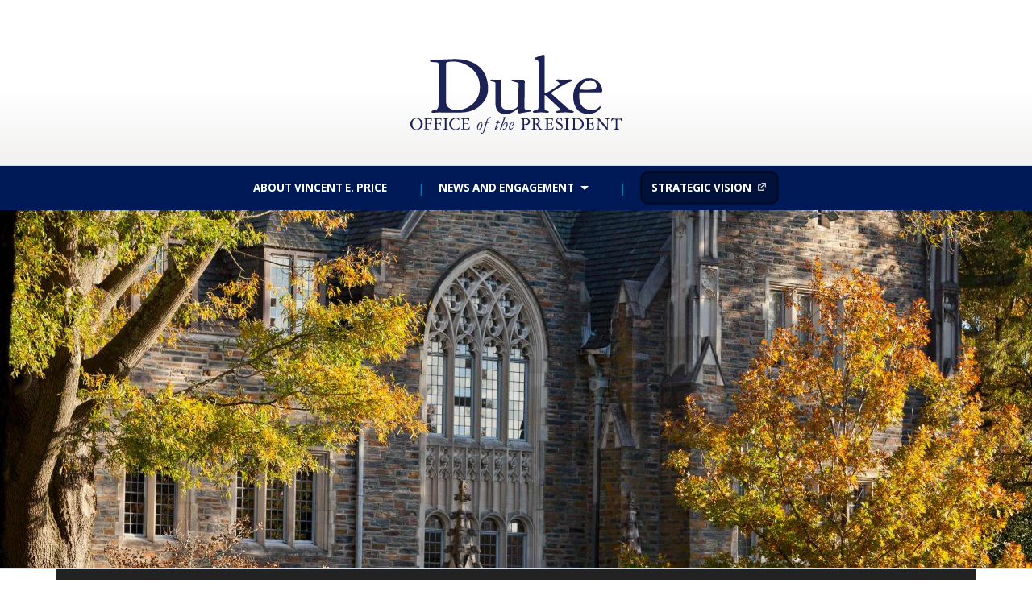

--- FILE ---
content_type: text/html; charset=UTF-8
request_url: https://president.duke.edu/framework_plank/empowering-people/
body_size: 31406
content:
<!DOCTYPE html>

<html class="no-js" lang="en-US">

	<head profile="http://gmpg.org/xfn/11">

		<meta http-equiv="Content-Type" content="text/html; charset=UTF-8" />
		<meta name="viewport" content="width=device-width, initial-scale=1.0, maximum-scale=1.0, user-scalable=no" >

		<meta name='robots' content='index, follow, max-image-preview:large, max-snippet:-1, max-video-preview:-1' />
<script>document.documentElement.className = document.documentElement.className.replace("no-js","js");</script>

	<!-- This site is optimized with the Yoast SEO plugin v26.7 - https://yoast.com/wordpress/plugins/seo/ -->
	<title>Empowering People Archives - Duke University | Office of the President</title>
	<link rel="canonical" href="https://president.duke.edu/framework_plank/empowering-people/" />
	<meta property="og:locale" content="en_US" />
	<meta property="og:type" content="article" />
	<meta property="og:title" content="Empowering People Archives - Duke University | Office of the President" />
	<meta property="og:url" content="https://president.duke.edu/framework_plank/empowering-people/" />
	<meta property="og:site_name" content="Duke University | Office of the President" />
	<meta name="twitter:card" content="summary_large_image" />
	<script type="application/ld+json" class="yoast-schema-graph">{"@context":"https://schema.org","@graph":[{"@type":"CollectionPage","@id":"https://president.duke.edu/framework_plank/empowering-people/","url":"https://president.duke.edu/framework_plank/empowering-people/","name":"Empowering People Archives - Duke University | Office of the President","isPartOf":{"@id":"https://president.duke.edu/#website"},"primaryImageOfPage":{"@id":"https://president.duke.edu/framework_plank/empowering-people/#primaryimage"},"image":{"@id":"https://president.duke.edu/framework_plank/empowering-people/#primaryimage"},"thumbnailUrl":"https://president.duke.edu/wp-content/uploads/2021/10/Screen-Shot-2021-10-04-at-4.41.02-PM.png","breadcrumb":{"@id":"https://president.duke.edu/framework_plank/empowering-people/#breadcrumb"},"inLanguage":"en-US"},{"@type":"ImageObject","inLanguage":"en-US","@id":"https://president.duke.edu/framework_plank/empowering-people/#primaryimage","url":"https://president.duke.edu/wp-content/uploads/2021/10/Screen-Shot-2021-10-04-at-4.41.02-PM.png","contentUrl":"https://president.duke.edu/wp-content/uploads/2021/10/Screen-Shot-2021-10-04-at-4.41.02-PM.png","width":1332,"height":924,"caption":"Scientists in a lab"},{"@type":"BreadcrumbList","@id":"https://president.duke.edu/framework_plank/empowering-people/#breadcrumb","itemListElement":[{"@type":"ListItem","position":1,"name":"Home","item":"https://president.duke.edu/"},{"@type":"ListItem","position":2,"name":"Empowering People"}]},{"@type":"WebSite","@id":"https://president.duke.edu/#website","url":"https://president.duke.edu/","name":"Duke University | Office of the President","description":"","potentialAction":[{"@type":"SearchAction","target":{"@type":"EntryPoint","urlTemplate":"https://president.duke.edu/?s={search_term_string}"},"query-input":{"@type":"PropertyValueSpecification","valueRequired":true,"valueName":"search_term_string"}}],"inLanguage":"en-US"}]}</script>
	<!-- / Yoast SEO plugin. -->


<link rel='dns-prefetch' href='//alertbar.oit.duke.edu' />
<link rel="alternate" type="application/rss+xml" title="Duke University | Office of the President &raquo; Feed" href="https://president.duke.edu/feed/" />
<link rel="alternate" type="application/rss+xml" title="Duke University | Office of the President &raquo; Comments Feed" href="https://president.duke.edu/comments/feed/" />
<link rel="alternate" type="application/rss+xml" title="Duke University | Office of the President &raquo; Empowering People Framework Plank Feed" href="https://president.duke.edu/framework_plank/empowering-people/feed/" />
		<!-- This site uses the Google Analytics by ExactMetrics plugin v8.11.1 - Using Analytics tracking - https://www.exactmetrics.com/ -->
							<script src="//www.googletagmanager.com/gtag/js?id=G-GN0XXPM43Z"  data-cfasync="false" data-wpfc-render="false" type="text/javascript" async></script>
			<script data-cfasync="false" data-wpfc-render="false" type="text/javascript">
				var em_version = '8.11.1';
				var em_track_user = true;
				var em_no_track_reason = '';
								var ExactMetricsDefaultLocations = {"page_location":"https:\/\/president.duke.edu\/framework_plank\/empowering-people\/"};
								if ( typeof ExactMetricsPrivacyGuardFilter === 'function' ) {
					var ExactMetricsLocations = (typeof ExactMetricsExcludeQuery === 'object') ? ExactMetricsPrivacyGuardFilter( ExactMetricsExcludeQuery ) : ExactMetricsPrivacyGuardFilter( ExactMetricsDefaultLocations );
				} else {
					var ExactMetricsLocations = (typeof ExactMetricsExcludeQuery === 'object') ? ExactMetricsExcludeQuery : ExactMetricsDefaultLocations;
				}

								var disableStrs = [
										'ga-disable-G-GN0XXPM43Z',
									];

				/* Function to detect opted out users */
				function __gtagTrackerIsOptedOut() {
					for (var index = 0; index < disableStrs.length; index++) {
						if (document.cookie.indexOf(disableStrs[index] + '=true') > -1) {
							return true;
						}
					}

					return false;
				}

				/* Disable tracking if the opt-out cookie exists. */
				if (__gtagTrackerIsOptedOut()) {
					for (var index = 0; index < disableStrs.length; index++) {
						window[disableStrs[index]] = true;
					}
				}

				/* Opt-out function */
				function __gtagTrackerOptout() {
					for (var index = 0; index < disableStrs.length; index++) {
						document.cookie = disableStrs[index] + '=true; expires=Thu, 31 Dec 2099 23:59:59 UTC; path=/';
						window[disableStrs[index]] = true;
					}
				}

				if ('undefined' === typeof gaOptout) {
					function gaOptout() {
						__gtagTrackerOptout();
					}
				}
								window.dataLayer = window.dataLayer || [];

				window.ExactMetricsDualTracker = {
					helpers: {},
					trackers: {},
				};
				if (em_track_user) {
					function __gtagDataLayer() {
						dataLayer.push(arguments);
					}

					function __gtagTracker(type, name, parameters) {
						if (!parameters) {
							parameters = {};
						}

						if (parameters.send_to) {
							__gtagDataLayer.apply(null, arguments);
							return;
						}

						if (type === 'event') {
														parameters.send_to = exactmetrics_frontend.v4_id;
							var hookName = name;
							if (typeof parameters['event_category'] !== 'undefined') {
								hookName = parameters['event_category'] + ':' + name;
							}

							if (typeof ExactMetricsDualTracker.trackers[hookName] !== 'undefined') {
								ExactMetricsDualTracker.trackers[hookName](parameters);
							} else {
								__gtagDataLayer('event', name, parameters);
							}
							
						} else {
							__gtagDataLayer.apply(null, arguments);
						}
					}

					__gtagTracker('js', new Date());
					__gtagTracker('set', {
						'developer_id.dNDMyYj': true,
											});
					if ( ExactMetricsLocations.page_location ) {
						__gtagTracker('set', ExactMetricsLocations);
					}
										__gtagTracker('config', 'G-GN0XXPM43Z', {"forceSSL":"true"} );
										window.gtag = __gtagTracker;										(function () {
						/* https://developers.google.com/analytics/devguides/collection/analyticsjs/ */
						/* ga and __gaTracker compatibility shim. */
						var noopfn = function () {
							return null;
						};
						var newtracker = function () {
							return new Tracker();
						};
						var Tracker = function () {
							return null;
						};
						var p = Tracker.prototype;
						p.get = noopfn;
						p.set = noopfn;
						p.send = function () {
							var args = Array.prototype.slice.call(arguments);
							args.unshift('send');
							__gaTracker.apply(null, args);
						};
						var __gaTracker = function () {
							var len = arguments.length;
							if (len === 0) {
								return;
							}
							var f = arguments[len - 1];
							if (typeof f !== 'object' || f === null || typeof f.hitCallback !== 'function') {
								if ('send' === arguments[0]) {
									var hitConverted, hitObject = false, action;
									if ('event' === arguments[1]) {
										if ('undefined' !== typeof arguments[3]) {
											hitObject = {
												'eventAction': arguments[3],
												'eventCategory': arguments[2],
												'eventLabel': arguments[4],
												'value': arguments[5] ? arguments[5] : 1,
											}
										}
									}
									if ('pageview' === arguments[1]) {
										if ('undefined' !== typeof arguments[2]) {
											hitObject = {
												'eventAction': 'page_view',
												'page_path': arguments[2],
											}
										}
									}
									if (typeof arguments[2] === 'object') {
										hitObject = arguments[2];
									}
									if (typeof arguments[5] === 'object') {
										Object.assign(hitObject, arguments[5]);
									}
									if ('undefined' !== typeof arguments[1].hitType) {
										hitObject = arguments[1];
										if ('pageview' === hitObject.hitType) {
											hitObject.eventAction = 'page_view';
										}
									}
									if (hitObject) {
										action = 'timing' === arguments[1].hitType ? 'timing_complete' : hitObject.eventAction;
										hitConverted = mapArgs(hitObject);
										__gtagTracker('event', action, hitConverted);
									}
								}
								return;
							}

							function mapArgs(args) {
								var arg, hit = {};
								var gaMap = {
									'eventCategory': 'event_category',
									'eventAction': 'event_action',
									'eventLabel': 'event_label',
									'eventValue': 'event_value',
									'nonInteraction': 'non_interaction',
									'timingCategory': 'event_category',
									'timingVar': 'name',
									'timingValue': 'value',
									'timingLabel': 'event_label',
									'page': 'page_path',
									'location': 'page_location',
									'title': 'page_title',
									'referrer' : 'page_referrer',
								};
								for (arg in args) {
																		if (!(!args.hasOwnProperty(arg) || !gaMap.hasOwnProperty(arg))) {
										hit[gaMap[arg]] = args[arg];
									} else {
										hit[arg] = args[arg];
									}
								}
								return hit;
							}

							try {
								f.hitCallback();
							} catch (ex) {
							}
						};
						__gaTracker.create = newtracker;
						__gaTracker.getByName = newtracker;
						__gaTracker.getAll = function () {
							return [];
						};
						__gaTracker.remove = noopfn;
						__gaTracker.loaded = true;
						window['__gaTracker'] = __gaTracker;
					})();
									} else {
										console.log("");
					(function () {
						function __gtagTracker() {
							return null;
						}

						window['__gtagTracker'] = __gtagTracker;
						window['gtag'] = __gtagTracker;
					})();
									}
			</script>
							<!-- / Google Analytics by ExactMetrics -->
		<style id='wp-img-auto-sizes-contain-inline-css' type='text/css'>
img:is([sizes=auto i],[sizes^="auto," i]){contain-intrinsic-size:3000px 1500px}
/*# sourceURL=wp-img-auto-sizes-contain-inline-css */
</style>
<style id='wp-emoji-styles-inline-css' type='text/css'>

	img.wp-smiley, img.emoji {
		display: inline !important;
		border: none !important;
		box-shadow: none !important;
		height: 1em !important;
		width: 1em !important;
		margin: 0 0.07em !important;
		vertical-align: -0.1em !important;
		background: none !important;
		padding: 0 !important;
	}
/*# sourceURL=wp-emoji-styles-inline-css */
</style>
<style id='wp-block-library-inline-css' type='text/css'>
:root{--wp-block-synced-color:#7a00df;--wp-block-synced-color--rgb:122,0,223;--wp-bound-block-color:var(--wp-block-synced-color);--wp-editor-canvas-background:#ddd;--wp-admin-theme-color:#007cba;--wp-admin-theme-color--rgb:0,124,186;--wp-admin-theme-color-darker-10:#006ba1;--wp-admin-theme-color-darker-10--rgb:0,107,160.5;--wp-admin-theme-color-darker-20:#005a87;--wp-admin-theme-color-darker-20--rgb:0,90,135;--wp-admin-border-width-focus:2px}@media (min-resolution:192dpi){:root{--wp-admin-border-width-focus:1.5px}}.wp-element-button{cursor:pointer}:root .has-very-light-gray-background-color{background-color:#eee}:root .has-very-dark-gray-background-color{background-color:#313131}:root .has-very-light-gray-color{color:#eee}:root .has-very-dark-gray-color{color:#313131}:root .has-vivid-green-cyan-to-vivid-cyan-blue-gradient-background{background:linear-gradient(135deg,#00d084,#0693e3)}:root .has-purple-crush-gradient-background{background:linear-gradient(135deg,#34e2e4,#4721fb 50%,#ab1dfe)}:root .has-hazy-dawn-gradient-background{background:linear-gradient(135deg,#faaca8,#dad0ec)}:root .has-subdued-olive-gradient-background{background:linear-gradient(135deg,#fafae1,#67a671)}:root .has-atomic-cream-gradient-background{background:linear-gradient(135deg,#fdd79a,#004a59)}:root .has-nightshade-gradient-background{background:linear-gradient(135deg,#330968,#31cdcf)}:root .has-midnight-gradient-background{background:linear-gradient(135deg,#020381,#2874fc)}:root{--wp--preset--font-size--normal:16px;--wp--preset--font-size--huge:42px}.has-regular-font-size{font-size:1em}.has-larger-font-size{font-size:2.625em}.has-normal-font-size{font-size:var(--wp--preset--font-size--normal)}.has-huge-font-size{font-size:var(--wp--preset--font-size--huge)}.has-text-align-center{text-align:center}.has-text-align-left{text-align:left}.has-text-align-right{text-align:right}.has-fit-text{white-space:nowrap!important}#end-resizable-editor-section{display:none}.aligncenter{clear:both}.items-justified-left{justify-content:flex-start}.items-justified-center{justify-content:center}.items-justified-right{justify-content:flex-end}.items-justified-space-between{justify-content:space-between}.screen-reader-text{border:0;clip-path:inset(50%);height:1px;margin:-1px;overflow:hidden;padding:0;position:absolute;width:1px;word-wrap:normal!important}.screen-reader-text:focus{background-color:#ddd;clip-path:none;color:#444;display:block;font-size:1em;height:auto;left:5px;line-height:normal;padding:15px 23px 14px;text-decoration:none;top:5px;width:auto;z-index:100000}html :where(.has-border-color){border-style:solid}html :where([style*=border-top-color]){border-top-style:solid}html :where([style*=border-right-color]){border-right-style:solid}html :where([style*=border-bottom-color]){border-bottom-style:solid}html :where([style*=border-left-color]){border-left-style:solid}html :where([style*=border-width]){border-style:solid}html :where([style*=border-top-width]){border-top-style:solid}html :where([style*=border-right-width]){border-right-style:solid}html :where([style*=border-bottom-width]){border-bottom-style:solid}html :where([style*=border-left-width]){border-left-style:solid}html :where(img[class*=wp-image-]){height:auto;max-width:100%}:where(figure){margin:0 0 1em}html :where(.is-position-sticky){--wp-admin--admin-bar--position-offset:var(--wp-admin--admin-bar--height,0px)}@media screen and (max-width:600px){html :where(.is-position-sticky){--wp-admin--admin-bar--position-offset:0px}}

/*# sourceURL=wp-block-library-inline-css */
</style><style id='wp-block-button-inline-css' type='text/css'>
.wp-block-button__link{align-content:center;box-sizing:border-box;cursor:pointer;display:inline-block;height:100%;text-align:center;word-break:break-word}.wp-block-button__link.aligncenter{text-align:center}.wp-block-button__link.alignright{text-align:right}:where(.wp-block-button__link){border-radius:9999px;box-shadow:none;padding:calc(.667em + 2px) calc(1.333em + 2px);text-decoration:none}.wp-block-button[style*=text-decoration] .wp-block-button__link{text-decoration:inherit}.wp-block-buttons>.wp-block-button.has-custom-width{max-width:none}.wp-block-buttons>.wp-block-button.has-custom-width .wp-block-button__link{width:100%}.wp-block-buttons>.wp-block-button.has-custom-font-size .wp-block-button__link{font-size:inherit}.wp-block-buttons>.wp-block-button.wp-block-button__width-25{width:calc(25% - var(--wp--style--block-gap, .5em)*.75)}.wp-block-buttons>.wp-block-button.wp-block-button__width-50{width:calc(50% - var(--wp--style--block-gap, .5em)*.5)}.wp-block-buttons>.wp-block-button.wp-block-button__width-75{width:calc(75% - var(--wp--style--block-gap, .5em)*.25)}.wp-block-buttons>.wp-block-button.wp-block-button__width-100{flex-basis:100%;width:100%}.wp-block-buttons.is-vertical>.wp-block-button.wp-block-button__width-25{width:25%}.wp-block-buttons.is-vertical>.wp-block-button.wp-block-button__width-50{width:50%}.wp-block-buttons.is-vertical>.wp-block-button.wp-block-button__width-75{width:75%}.wp-block-button.is-style-squared,.wp-block-button__link.wp-block-button.is-style-squared{border-radius:0}.wp-block-button.no-border-radius,.wp-block-button__link.no-border-radius{border-radius:0!important}:root :where(.wp-block-button .wp-block-button__link.is-style-outline),:root :where(.wp-block-button.is-style-outline>.wp-block-button__link){border:2px solid;padding:.667em 1.333em}:root :where(.wp-block-button .wp-block-button__link.is-style-outline:not(.has-text-color)),:root :where(.wp-block-button.is-style-outline>.wp-block-button__link:not(.has-text-color)){color:currentColor}:root :where(.wp-block-button .wp-block-button__link.is-style-outline:not(.has-background)),:root :where(.wp-block-button.is-style-outline>.wp-block-button__link:not(.has-background)){background-color:initial;background-image:none}
/*# sourceURL=https://president.duke.edu/wp-includes/blocks/button/style.min.css */
</style>
<style id='wp-block-buttons-inline-css' type='text/css'>
.wp-block-buttons{box-sizing:border-box}.wp-block-buttons.is-vertical{flex-direction:column}.wp-block-buttons.is-vertical>.wp-block-button:last-child{margin-bottom:0}.wp-block-buttons>.wp-block-button{display:inline-block;margin:0}.wp-block-buttons.is-content-justification-left{justify-content:flex-start}.wp-block-buttons.is-content-justification-left.is-vertical{align-items:flex-start}.wp-block-buttons.is-content-justification-center{justify-content:center}.wp-block-buttons.is-content-justification-center.is-vertical{align-items:center}.wp-block-buttons.is-content-justification-right{justify-content:flex-end}.wp-block-buttons.is-content-justification-right.is-vertical{align-items:flex-end}.wp-block-buttons.is-content-justification-space-between{justify-content:space-between}.wp-block-buttons.aligncenter{text-align:center}.wp-block-buttons:not(.is-content-justification-space-between,.is-content-justification-right,.is-content-justification-left,.is-content-justification-center) .wp-block-button.aligncenter{margin-left:auto;margin-right:auto;width:100%}.wp-block-buttons[style*=text-decoration] .wp-block-button,.wp-block-buttons[style*=text-decoration] .wp-block-button__link{text-decoration:inherit}.wp-block-buttons.has-custom-font-size .wp-block-button__link{font-size:inherit}.wp-block-buttons .wp-block-button__link{width:100%}.wp-block-button.aligncenter{text-align:center}
/*# sourceURL=https://president.duke.edu/wp-includes/blocks/buttons/style.min.css */
</style>
<style id='wp-block-paragraph-inline-css' type='text/css'>
.is-small-text{font-size:.875em}.is-regular-text{font-size:1em}.is-large-text{font-size:2.25em}.is-larger-text{font-size:3em}.has-drop-cap:not(:focus):first-letter{float:left;font-size:8.4em;font-style:normal;font-weight:100;line-height:.68;margin:.05em .1em 0 0;text-transform:uppercase}body.rtl .has-drop-cap:not(:focus):first-letter{float:none;margin-left:.1em}p.has-drop-cap.has-background{overflow:hidden}:root :where(p.has-background){padding:1.25em 2.375em}:where(p.has-text-color:not(.has-link-color)) a{color:inherit}p.has-text-align-left[style*="writing-mode:vertical-lr"],p.has-text-align-right[style*="writing-mode:vertical-rl"]{rotate:180deg}
/*# sourceURL=https://president.duke.edu/wp-includes/blocks/paragraph/style.min.css */
</style>
<style id='global-styles-inline-css' type='text/css'>
:root{--wp--preset--aspect-ratio--square: 1;--wp--preset--aspect-ratio--4-3: 4/3;--wp--preset--aspect-ratio--3-4: 3/4;--wp--preset--aspect-ratio--3-2: 3/2;--wp--preset--aspect-ratio--2-3: 2/3;--wp--preset--aspect-ratio--16-9: 16/9;--wp--preset--aspect-ratio--9-16: 9/16;--wp--preset--color--black: #111;--wp--preset--color--cyan-bluish-gray: #abb8c3;--wp--preset--color--white: #fff;--wp--preset--color--pale-pink: #f78da7;--wp--preset--color--vivid-red: #cf2e2e;--wp--preset--color--luminous-vivid-orange: #ff6900;--wp--preset--color--luminous-vivid-amber: #fcb900;--wp--preset--color--light-green-cyan: #7bdcb5;--wp--preset--color--vivid-green-cyan: #00d084;--wp--preset--color--pale-cyan-blue: #8ed1fc;--wp--preset--color--vivid-cyan-blue: #0693e3;--wp--preset--color--vivid-purple: #9b51e0;--wp--preset--color--accent: #003366;--wp--preset--color--dark-gray: #333;--wp--preset--color--medium-gray: #555;--wp--preset--color--light-gray: #777;--wp--preset--gradient--vivid-cyan-blue-to-vivid-purple: linear-gradient(135deg,rgb(6,147,227) 0%,rgb(155,81,224) 100%);--wp--preset--gradient--light-green-cyan-to-vivid-green-cyan: linear-gradient(135deg,rgb(122,220,180) 0%,rgb(0,208,130) 100%);--wp--preset--gradient--luminous-vivid-amber-to-luminous-vivid-orange: linear-gradient(135deg,rgb(252,185,0) 0%,rgb(255,105,0) 100%);--wp--preset--gradient--luminous-vivid-orange-to-vivid-red: linear-gradient(135deg,rgb(255,105,0) 0%,rgb(207,46,46) 100%);--wp--preset--gradient--very-light-gray-to-cyan-bluish-gray: linear-gradient(135deg,rgb(238,238,238) 0%,rgb(169,184,195) 100%);--wp--preset--gradient--cool-to-warm-spectrum: linear-gradient(135deg,rgb(74,234,220) 0%,rgb(151,120,209) 20%,rgb(207,42,186) 40%,rgb(238,44,130) 60%,rgb(251,105,98) 80%,rgb(254,248,76) 100%);--wp--preset--gradient--blush-light-purple: linear-gradient(135deg,rgb(255,206,236) 0%,rgb(152,150,240) 100%);--wp--preset--gradient--blush-bordeaux: linear-gradient(135deg,rgb(254,205,165) 0%,rgb(254,45,45) 50%,rgb(107,0,62) 100%);--wp--preset--gradient--luminous-dusk: linear-gradient(135deg,rgb(255,203,112) 0%,rgb(199,81,192) 50%,rgb(65,88,208) 100%);--wp--preset--gradient--pale-ocean: linear-gradient(135deg,rgb(255,245,203) 0%,rgb(182,227,212) 50%,rgb(51,167,181) 100%);--wp--preset--gradient--electric-grass: linear-gradient(135deg,rgb(202,248,128) 0%,rgb(113,206,126) 100%);--wp--preset--gradient--midnight: linear-gradient(135deg,rgb(2,3,129) 0%,rgb(40,116,252) 100%);--wp--preset--font-size--small: 16px;--wp--preset--font-size--medium: 20px;--wp--preset--font-size--large: 24px;--wp--preset--font-size--x-large: 42px;--wp--preset--font-size--normal: 18px;--wp--preset--font-size--larger: 27px;--wp--preset--spacing--20: 0.44rem;--wp--preset--spacing--30: 0.67rem;--wp--preset--spacing--40: 1rem;--wp--preset--spacing--50: 1.5rem;--wp--preset--spacing--60: 2.25rem;--wp--preset--spacing--70: 3.38rem;--wp--preset--spacing--80: 5.06rem;--wp--preset--shadow--natural: 6px 6px 9px rgba(0, 0, 0, 0.2);--wp--preset--shadow--deep: 12px 12px 50px rgba(0, 0, 0, 0.4);--wp--preset--shadow--sharp: 6px 6px 0px rgba(0, 0, 0, 0.2);--wp--preset--shadow--outlined: 6px 6px 0px -3px rgb(255, 255, 255), 6px 6px rgb(0, 0, 0);--wp--preset--shadow--crisp: 6px 6px 0px rgb(0, 0, 0);}:where(.is-layout-flex){gap: 0.5em;}:where(.is-layout-grid){gap: 0.5em;}body .is-layout-flex{display: flex;}.is-layout-flex{flex-wrap: wrap;align-items: center;}.is-layout-flex > :is(*, div){margin: 0;}body .is-layout-grid{display: grid;}.is-layout-grid > :is(*, div){margin: 0;}:where(.wp-block-columns.is-layout-flex){gap: 2em;}:where(.wp-block-columns.is-layout-grid){gap: 2em;}:where(.wp-block-post-template.is-layout-flex){gap: 1.25em;}:where(.wp-block-post-template.is-layout-grid){gap: 1.25em;}.has-black-color{color: var(--wp--preset--color--black) !important;}.has-cyan-bluish-gray-color{color: var(--wp--preset--color--cyan-bluish-gray) !important;}.has-white-color{color: var(--wp--preset--color--white) !important;}.has-pale-pink-color{color: var(--wp--preset--color--pale-pink) !important;}.has-vivid-red-color{color: var(--wp--preset--color--vivid-red) !important;}.has-luminous-vivid-orange-color{color: var(--wp--preset--color--luminous-vivid-orange) !important;}.has-luminous-vivid-amber-color{color: var(--wp--preset--color--luminous-vivid-amber) !important;}.has-light-green-cyan-color{color: var(--wp--preset--color--light-green-cyan) !important;}.has-vivid-green-cyan-color{color: var(--wp--preset--color--vivid-green-cyan) !important;}.has-pale-cyan-blue-color{color: var(--wp--preset--color--pale-cyan-blue) !important;}.has-vivid-cyan-blue-color{color: var(--wp--preset--color--vivid-cyan-blue) !important;}.has-vivid-purple-color{color: var(--wp--preset--color--vivid-purple) !important;}.has-black-background-color{background-color: var(--wp--preset--color--black) !important;}.has-cyan-bluish-gray-background-color{background-color: var(--wp--preset--color--cyan-bluish-gray) !important;}.has-white-background-color{background-color: var(--wp--preset--color--white) !important;}.has-pale-pink-background-color{background-color: var(--wp--preset--color--pale-pink) !important;}.has-vivid-red-background-color{background-color: var(--wp--preset--color--vivid-red) !important;}.has-luminous-vivid-orange-background-color{background-color: var(--wp--preset--color--luminous-vivid-orange) !important;}.has-luminous-vivid-amber-background-color{background-color: var(--wp--preset--color--luminous-vivid-amber) !important;}.has-light-green-cyan-background-color{background-color: var(--wp--preset--color--light-green-cyan) !important;}.has-vivid-green-cyan-background-color{background-color: var(--wp--preset--color--vivid-green-cyan) !important;}.has-pale-cyan-blue-background-color{background-color: var(--wp--preset--color--pale-cyan-blue) !important;}.has-vivid-cyan-blue-background-color{background-color: var(--wp--preset--color--vivid-cyan-blue) !important;}.has-vivid-purple-background-color{background-color: var(--wp--preset--color--vivid-purple) !important;}.has-black-border-color{border-color: var(--wp--preset--color--black) !important;}.has-cyan-bluish-gray-border-color{border-color: var(--wp--preset--color--cyan-bluish-gray) !important;}.has-white-border-color{border-color: var(--wp--preset--color--white) !important;}.has-pale-pink-border-color{border-color: var(--wp--preset--color--pale-pink) !important;}.has-vivid-red-border-color{border-color: var(--wp--preset--color--vivid-red) !important;}.has-luminous-vivid-orange-border-color{border-color: var(--wp--preset--color--luminous-vivid-orange) !important;}.has-luminous-vivid-amber-border-color{border-color: var(--wp--preset--color--luminous-vivid-amber) !important;}.has-light-green-cyan-border-color{border-color: var(--wp--preset--color--light-green-cyan) !important;}.has-vivid-green-cyan-border-color{border-color: var(--wp--preset--color--vivid-green-cyan) !important;}.has-pale-cyan-blue-border-color{border-color: var(--wp--preset--color--pale-cyan-blue) !important;}.has-vivid-cyan-blue-border-color{border-color: var(--wp--preset--color--vivid-cyan-blue) !important;}.has-vivid-purple-border-color{border-color: var(--wp--preset--color--vivid-purple) !important;}.has-vivid-cyan-blue-to-vivid-purple-gradient-background{background: var(--wp--preset--gradient--vivid-cyan-blue-to-vivid-purple) !important;}.has-light-green-cyan-to-vivid-green-cyan-gradient-background{background: var(--wp--preset--gradient--light-green-cyan-to-vivid-green-cyan) !important;}.has-luminous-vivid-amber-to-luminous-vivid-orange-gradient-background{background: var(--wp--preset--gradient--luminous-vivid-amber-to-luminous-vivid-orange) !important;}.has-luminous-vivid-orange-to-vivid-red-gradient-background{background: var(--wp--preset--gradient--luminous-vivid-orange-to-vivid-red) !important;}.has-very-light-gray-to-cyan-bluish-gray-gradient-background{background: var(--wp--preset--gradient--very-light-gray-to-cyan-bluish-gray) !important;}.has-cool-to-warm-spectrum-gradient-background{background: var(--wp--preset--gradient--cool-to-warm-spectrum) !important;}.has-blush-light-purple-gradient-background{background: var(--wp--preset--gradient--blush-light-purple) !important;}.has-blush-bordeaux-gradient-background{background: var(--wp--preset--gradient--blush-bordeaux) !important;}.has-luminous-dusk-gradient-background{background: var(--wp--preset--gradient--luminous-dusk) !important;}.has-pale-ocean-gradient-background{background: var(--wp--preset--gradient--pale-ocean) !important;}.has-electric-grass-gradient-background{background: var(--wp--preset--gradient--electric-grass) !important;}.has-midnight-gradient-background{background: var(--wp--preset--gradient--midnight) !important;}.has-small-font-size{font-size: var(--wp--preset--font-size--small) !important;}.has-medium-font-size{font-size: var(--wp--preset--font-size--medium) !important;}.has-large-font-size{font-size: var(--wp--preset--font-size--large) !important;}.has-x-large-font-size{font-size: var(--wp--preset--font-size--x-large) !important;}
/*# sourceURL=global-styles-inline-css */
</style>

<style id='classic-theme-styles-inline-css' type='text/css'>
/*! This file is auto-generated */
.wp-block-button__link{color:#fff;background-color:#32373c;border-radius:9999px;box-shadow:none;text-decoration:none;padding:calc(.667em + 2px) calc(1.333em + 2px);font-size:1.125em}.wp-block-file__button{background:#32373c;color:#fff;text-decoration:none}
/*# sourceURL=/wp-includes/css/classic-themes.min.css */
</style>
<link rel='stylesheet' id='duke-alertbar-css' href='https://president.duke.edu/wp-content/plugins/duke-alertbar-wordpress-plugin/public/css/duke-alertbar-public.css?ver=1.0.0' type='text/css' media='all' />
<link rel='stylesheet' id='duke-alertbar-styles-css' href='https://alertbar.oit.duke.edu/sites/all/themes/blackwell/css/alert.css?ver=1.0.0' type='text/css' media='screen' />
<link rel='stylesheet' id='lovecraft_googlefonts-css' href='https://president.duke.edu/wp-content/themes/lovecraft/assets/css/fonts.css?ver=6.9' type='text/css' media='all' />
<link rel='stylesheet' id='lovecraft_genericons-css' href='https://president.duke.edu/wp-content/themes/lovecraft/assets/css/genericons.min.css?ver=6.9' type='text/css' media='all' />
<link rel='stylesheet' id='lovecraft_style-css' href='https://president.duke.edu/wp-content/themes/lovecraft/style.css?ver=2.1.1' type='text/css' media='all' />
<script type="text/javascript" src="https://president.duke.edu/wp-content/plugins/google-analytics-dashboard-for-wp/assets/js/frontend-gtag.min.js?ver=8.11.1" id="exactmetrics-frontend-script-js" async="async" data-wp-strategy="async"></script>
<script data-cfasync="false" data-wpfc-render="false" type="text/javascript" id='exactmetrics-frontend-script-js-extra'>/* <![CDATA[ */
var exactmetrics_frontend = {"js_events_tracking":"true","download_extensions":"zip,mp3,mpeg,pdf,docx,pptx,xlsx,rar","inbound_paths":"[{\"path\":\"\\\/go\\\/\",\"label\":\"affiliate\"},{\"path\":\"\\\/recommend\\\/\",\"label\":\"affiliate\"}]","home_url":"https:\/\/president.duke.edu","hash_tracking":"false","v4_id":"G-GN0XXPM43Z"};/* ]]> */
</script>
<script type="text/javascript" src="https://president.duke.edu/wp-includes/js/jquery/jquery.min.js?ver=3.7.1" id="jquery-core-js"></script>
<script type="text/javascript" src="https://president.duke.edu/wp-includes/js/jquery/jquery-migrate.min.js?ver=3.4.1" id="jquery-migrate-js"></script>
<script type="text/javascript" src="https://president.duke.edu/wp-content/plugins/duke-alertbar-wordpress-plugin/public/js/duke-alertbar-public.js?ver=1.0.0" id="duke-alertbar-js"></script>
<script type="text/javascript" src="https://president.duke.edu/wp-content/themes/lovecraft/assets/js/doubletaptogo.min.js?ver=1" id="lovecraft_doubletap-js"></script>
<script></script><link rel="https://api.w.org/" href="https://president.duke.edu/wp-json/" /><link rel="alternate" title="JSON" type="application/json" href="https://president.duke.edu/wp-json/wp/v2/framework_plank/12" /><link rel="EditURI" type="application/rsd+xml" title="RSD" href="https://president.duke.edu/xmlrpc.php?rsd" />
<meta name="generator" content="WordPress 6.9" />
<!-- Customizer CSS --><style type="text/css">a { color:#003366; }.blog-title a:hover { color:#003366; }.main-menu li:hover > a, .main-menu li.focus > a { color:#003366; }.main-menu > .menu-item-has-children > a:after { border-top-color:#003366; }blockquote:after { color:#003366; }button:hover, .button:hover, .faux-button:hover, .wp-block-button__link:hover, :root .wp-block-file__button:hover, input[type="button"]:hover, input[type="reset"]:hover, input[type="submit"]:hover { background-color:#003366; }.is-style-outline .wp-block-button__link:hover, .wp-block-button__link.is-style-outline:hover { color:#003366; }:root .has-accent-color { color:#003366; }:root .has-accent-background-color { background-color:#003366; }.post-tags a:hover { background-color:#003366; }.post-tags a:hover:before { border-right-color:#003366; }.post-content .page-links a:hover { background-color:#003366; }.post-navigation h4 a:hover { color:#003366; }.comments-title-link a { color:#003366; }.comments .pingbacks li a:hover { color:#003366; }.comment-header h4 a:hover { color:#003366; }.bypostauthor .comment-author-icon { background-color:#003366; }.form-submit #submit:hover { background-color:#003366; }.comments-nav a:hover { color:#003366; }.pingbacks-title { border-bottom-color:#003366; }.archive-navigation a:hover { color:#003366; }.widget-title { border-bottom-color:#003366; }.widget-content .textwidget a:hover { color:#003366; }.widget_archive li a:hover { color:#003366; }.widget_categories li a:hover { color:#003366; }.widget_meta li a:hover { color:#003366; }.widget_nav_menu li a:hover { color:#003366; }.widget_rss .widget-content ul a.rsswidget:hover { color:#003366; }#wp-calendar thead th { color:#003366; }#wp-calendar tfoot a:hover { color:#003366; }.widget .tagcloud a:hover { background-color:#003366; }.widget .tagcloud a:hover:before { border-right-color:#003366; }.footer .widget .tagcloud a:hover { background-color:#003366; }.footer .widget .tagcloud a:hover:before { border-right-color:#003366; }.credits .sep { color:#003366; }.credits a:hover { color:#003366; }.nav-toggle.active .bar { background-color:#003366; }.search-toggle.active .genericon { color:#003366; }.mobile-menu .current-menu-item:before { color:#003366; }.mobile-menu .current_page_item:before { color:#003366; }</style><!--/Customizer CSS--><meta name="generator" content="Powered by WPBakery Page Builder - drag and drop page builder for WordPress."/>
		<style type="text/css" id="wp-custom-css">
			@import url('https://fonts.googleapis.com/css?family=Cormorant+Garamond:400i|EB+Garamond:400,400i|Open+Sans:400,400i,700|Merriweather:400,400i');

@font-face {
  font-family: 'duke-icons';
  src:  url('https://assets.styleguide.duke.edu/cdn/fonts/duke-icons/duke-icons.eot?zay61g');
  src:  url('https://assets.styleguide.duke.edu/cdn/fonts/duke-icons/duke-icons.eot?zay61g#iefix') format('embedded-opentype'),
    url('https://assets.styleguide.duke.edu/cdn/fonts/duke-icons/duke-icons.ttf?zay61g') format('truetype'),
    url('https://assets.styleguide.duke.edu/cdn/fonts/duke-icons/duke-icoxns.woff?zay61g') format('wxoff'),
    url('https://assets.styleguide.duke.edu/cdn/fonts/duke-icons/duke-icons.svg?zay61g#icomoon') format('svg');
  font-weight: normal;
  font-style: normal;
}

[class^="icon-"], [class*=" icon-"], .duke-icon {
  /* use !important to prevent issues with browser extensions that change fonts */
  font-family: 'duke-icons' !important;
  speak: none;
  font-style: normal;
  font-weight: normal;
  font-variant: normal;
  text-transform: none;
  line-height: 1;

  /* Better Font Rendering =========== */
  -webkit-font-smoothing: antialiased;
  -moz-osx-font-smoothing: grayscale;
}
/**********************
	Typography
**********************/

body {
  font-family: "Open Sans", Roboto, "Helvetica Neue", Helvetica, sans-serif;
}

h1, h2, h3, h4, h5, h6 {
  font-family: "Merriweather", Garamond, Georgia, serif;
}

.post-content h1, .post-content h2, .post-content h3, .post-content h4 {
  font-family: "Merriweather", Garamond, Georgia, serif;
  font-weight: normal;
  letter-spacing: .025em;
}

h1, .post-title {
  font-size: 2em;
  font-weight: normal;
}

@media (min-width:601px) {
  h1, .post-title {
    font-size: 3.25em;
  }
}

.post-content, p {
  font-family: "Open Sans", Roboto, "Helvetica Neue", Helvetica, sans-serif;
}

.post-title {
  font-family: "Merriweather", Garamond, Georgia, serif;
}

.post-title a, .post-title a:hover, .post-title a:active, .post-title a:focus, .post-title a:target {
  color: #001a57;
}

.post h1 a {
  color: #003366;
}

.post-content ul {
	margin-bottom:1.5em;
}

/**********************
  Colors
**********************/

::selection {
  background: #00539B;
  color: #e5e5e5;
}

/**********************
	Header Branding
**********************/

.blog-title {
  color: #ffffff;
  display: table;
  font-family: 'Open Sans', 'Roboto', Helvetica, Arial, sans-serif;
  font-size: 38px;
  font-weight: normal;
  height: 150px;
  line-height: 1em;
  padding: 20px 0 40px 0;
  position: relative;
  vertical-align: bottom;
	width:100%;
}

.blog-title a {
  background: transparent;
  color: #001a57;
  display: block;
  height: 150px;
  margin-top: -170px;
  padding: 0;
  text-align: center;
  text-indent: -9999em;
  vertical-align: bottom;
}

.blog-title a:hover {
  color: #0577b1;
}

.blog-title a:focus {
  text-decoration: none;
}

.blog-title:before {
  display: block;
  background: url() center center no-repeat;
  background-size: 268px 90px;
  background-origin: content-box;
  content: "Duke University | Office of the President";
  height: 122px;
  margin: 0 auto;
  text-indent: -9999em;
  vertical-align: middle;
}

@media (min-width:480px) {
	.blog-title {
		padding: 40px 20px;
	}
	.blog-title:before {
	  	background-size: 372px 125px;
	}
}

/**********************
	Hero
**********************/

.header-wrapper {
  overflow: hidden;
  width: 100%;
}

.header {
  background: #FFFFFF;
  background: -moz-linear-gradient(top, #ffffff 50%, #F3F2F1 95%);
  background: -webkit-linear-gradient(top, #ffffff 50%, #F3F2F1 95%);
  background: linear-gradient(to bottom, #ffffff 50%, #F3F2F1 95%);
  filter: progid:DXImageTransform.Microsoft.gradient( startColorstr='#ffffff', endColorstr='#F3F2F1', GradientType=1);
  padding: 0;
  position: relative;
}

/* REMOVE BLUE BG .header {
  background: #001a57;
  background: -moz-linear-gradient(left, #003366 10%, #001a57 50%);
  background: -webkit-linear-gradient(left, #003366 10%, #001a57 50%);
  background: linear-gradient(to right, #003366 10%, #001a57 50%);
  filter: progid:DXImageTransform.Microsoft.gradient( startColorstr='#003366', endColorstr='#001a57', GradientType=1);
  padding: 0;
  position: relative;
} */

.header .section-inner {
  max-width: none;
  width: 100%;
}

/*.header .section-inner::after {
  background: url() center center no-repeat;
  background-origin: border-box;
  background-size: 100%;
  content: "";
  display: block;
  height: 0;
  margin: 0 auto;
  padding: 0 20px;
  max-width: 75%;
  width: 100%;
  box-sizing: border-box;
}*/

@media (min-width:769px) {
  .header .section-inner::after {
    max-width: 100%;
  }
}

.header-image {
  border-bottom: 2px solid #d3dfeb;
  max-height: 500px;
  position: relative;
  z-index: -1;
}

@media (min-width:601px) {
  .header-image {
    margin-top: -50px;
  }
}

@media (min-width:1001px) {
  .header-image {
    margin-top: 0;
  }
}

.header-image img {
  display: block;
  width: 100%;
}

/**********************
	Menu
**********************/

/* .toggles {
  background: rgba(255, 255, 255, .9);
  position: relative;
  z-index: 101;
}

@media (max-width: 600px) {
	.nav-toggle {
		right:5%;
		left:auto;
		z-index:100;
	}
}

.nav-toggle .bar, .nav-toggle.active .bar {
  background: #efefef;
}

.toggle {
  margin-top: -70px;
}

@media only screen and (min-width:601px) {
  .nav-toggle .bar, .nav-toggle.active .bar {
    background: #003366;
  }
  .search-toggle .genericon {
    color: #003366;
  }
  .toggle {
    margin-top: 0;
  }
} */

.toggles {
  background: #001a57;
}

.nav-toggle .bar, .nav-toggle.active .bar {
  background-color: #ffffff;
}

.search-toggle .genericon {
  color: #ffffff;
}

@media (max-width: 600px) {
  .toggle {
    top: 57%;
    margin-top: 0;
  }

  .nav-toggle .bar, .nav-toggle.active .bar {
    background-color: #001a57;
  }

  .search-toggle .genericon {
    color: #001a57;
  }
}

.navigation {
  background: none;
  padding: 0.35em;
  position: relative;
  background-color: #001a57;
}

@media (max-width: 1000px) {
  .navigation {
    padding: 0;
  }
}

.navigation .current_page_item>a {
  color: #0577B1;
}

.navigation .sub-menu .current_page_item>a {
  color: #0577B1;
}

@media (min-width: 1001px) {
  .navigation li.current-menu-item>a,
	.navigation li.current-page-ancestor>a{
    color: #FFFFFF;
    border-bottom: 3px solid #0577B1;
    margin-bottom: 10px;
    padding-bottom: 2px;
  }

  .navigation li:hover>a, .navigation li.current-menu-item:hover>a {
    color: #FFD960;
    border-bottom: 3px solid #FFD960;
    margin-bottom: 10px;
    padding-bottom: 2px;
    transition: all 0.1s ease-in-out;
  }
	
	.navigation .sub-menu li>a,
	.navigation .sub-menu li:hover>a, .navigation .sub-menu li.current-menu-item:hover>a {
		border-bottom:0;
    margin-bottom: 0;
    padding-bottom: 20px;
	}

/*  .home .navigation li:first-of-type {
    display:none;
  }

  .home .main-menu>li:first-of-type+li:before {
    display:none;
  }

  .home .main-menu>li:first-of-type+li {
    margin-left:0;
  }*/
	
/*	.navigation li.menu-item-1608 a {
    background-color: #0577B1;
    margin-bottom: 0px;
    padding: 10px 10px 6px 10px;
    border-radius: 3px;
}
	
		.home .navigation li.menu-item-1608 a {
    padding: 10px;
}

.navigation li.menu-item-1608:hover>a, .navigation li.current-menu-item.menu-item-1608:hover>a{
    background-color: #005587;
    border-bottom: 3px solid transparent;
    transition: all 0.1s ease-in-out;
    margin-bottom: 0px;
    padding-bottom: 6px;
}
	
	.home .navigation li.menu-item-1608:hover>a {
		border:0;
    padding-bottom: 10px;
		
	}*/
}


.main-menu li:hover>a {
  color: #FFD960;
}

/* REMOVE TO GET STACKED NAV @media (min-width: 1001px) {
  .navigation {
    margin-top: -55px;
  }
} */

.navigation ul {
  text-align: center;
}

/*.main-menu > li:last-child {
	background:#fff;
	margin-left:20px;
	padding:0 20px
}

.main-menu > li:last-child a {
	color:#003366;
}

.navigation li:last-child:before {
	display:none;
}*/

.navigation a {
  color: #ffffff;
  font: 700 .875em/1.5em "Open Sans", Helvetica, "Helvetica Neue", arial, sans-serif;
  padding: 15px 0;
  text-transform: uppercase;
  transition: all 0.1s ease-in-out;
}

.navigation li:hover>a {
  color: #FFD960;
}
.main-menu li.focus > a {
	color:#ffd960;
}

@media (min-width: 1001px) {

  .main-menu>li:hover>ul {
    top: auto;
  }
  .main-menu .sub-menu {
    background: rgba(255, 255, 255, 0.9) !important;
    /*box-sizing:border-box;*/
    /*left:auto!important;*/
    /*margin:0 auto;*/
    opacity: 1;
    padding: 0;
    /*right:0;*/
    /*top:auto;*/
    /*width:1140px;*/
    /*max-width:90vw;*/
    /*z-index:0;*/
  }
  .main-menu .sub-menu:before {
    display: none;
  }
  .main-menu .sub-menu li {
    background: none !important;
    border-bottom: 1px solid rgba(200, 200, 200, 0.5);
    clear: right;
    display: block;
    float: right;
    text-align: right;
    width: 100%;
  }
  .main-menu .sub-menu a {
    font-style: normal;
    color: #003366;
  }
	.main-menu .sub-menu a:hover {
    font-style: normal;
    color: #0577b1;
  }

  .main-menu > li + li {
    margin-left:40px;
  }

  .main-menu > li + li:before {
    left:-26px;
  }
}

.main-menu>li+li:before {
  color: #0577b1;
  font: 400 1em/.75em "Open Sans", Helvetica, "Helvetica Nueu", arial, sans-serif;
  content: "|";
}

.main-menu>.menu-item-has-children>a::after {
  border-top-color: #fff;
}

.main-menu>.menu-item-has-children:hover>a::after {
  border-top-color: #a1b70d;
}

.navigation .mobile-menu {
  background: #001a57;
  border-bottom: 2px solid #001a57;
  padding: 0 5% .5em 5%;
  position: absolute;
  width: 100%;
  z-index: 100;
}

.mobile-menu > li:first-child {
  border-top: none;
}

.mobile-search {
  background: #001a57;
  border-bottom: 2px solid #001a57;
  position: absolute;
  padding: .5em 0;
  width: 100%;
  z-index: 100;
}

.mobile-search form {
  padding: 0;
}

.main-menu .menu-item-type-custom a:not([href^="https://president.duke.edu"]) {
	background:rgba(0,0,0,.33);
	border-radius:.75em;
	border:3px solid rgba(0,0,0,.33);
	line-height:1.25em;
	padding:.75em;
}

.main-menu .menu-item-type-custom a:not([href^="https://president.duke.edu"]):hover {
	border-color:#ffd960;
	margin-bottom:0;
	padding:.75em;
}

	.main-menu .menu-item-type-custom a:not([href^="https://president.duke.edu"]):after {
		content:" \f442";
		color:rgba(255,255,255.5);
		vertical-align:top;
		text-align:center;
		font-family:Genericons;
		font-size:1.25em;
		font-style:normal;
		font-weight:400;
		font-variant:normal;
		text-decoration:inherit;
		text-transform:none;
		-moz-osx-font-smoothing:grayscale;
		-webkit-font-smoothing:antialiased;
		speak:none;
}

/**********************
	Content Structure
**********************/

.content {
  margin-top: 0;
}

.wrapper.section {
  min-height: 100vh;
  padding: 0;
}

@media (min-width:501px) {
  .wrapper.section {
    padding-top:0;
  }

  .wrapper.section .section-inner {
    background:#fff;
    margin-top: -10em;
  }
}

.post {
  background: rgba(255, 255, 255, .95);
  border:0;
}

/**********************
	Content Styling
**********************/

body {
  background-color: #fff; /*#f4f7fa;*/
}

.button, .morelink, .wp-block-button__link {
  background: #a1b70d;
  border: 2px solid transparent;
  border-radius: 5px;
  border-width: 2px;
  color: #fff !important;
  font: 700 .6723em/1.25em "Open Sans", Roboto, "Helvetica Neue", Helvetica, sans-serif;
  overflow: hidden;
  padding: .5em 1.25em .5em 1.5em;
  position: relative;
  text-transform: uppercase;
  margin: 3em 0 1em 0 !important;
  text-decoration: none !important;
}

.wp-block-button__link {
	border-width:0;
	box-shadow:2px 2px 3px rgba(0,0,0,.25);
	color:#339898;
	padding:.75em 1.5em;
	top:0;
	left:0;
}

.button:hover, .morelink:hover {
  background: #fff;
  border-color: #a1b70d;
  color: #a1b70d !important;
}

.wp-block-button__link:hover {
	border-color:#339898;
	box-shadow:3px 3px 3px rgba(0,0,0,.25);
	top:-1px;
	left:-1px;
}

.wp-block-button__link:focus {
	box-shadow:inset 3px 3px 3px rgba(0,0,0,.25);
	outline:2px solid #339898;
	top:0;
	left:0;
}

.button:after, .morelink:after, .wp-block-button__link:after {
  content: " »";
  display: inline;
  font-size: 1.25em;
}

.page-title {
  height: auto;
  background: none;
  border-bottom: 2px solid #e5e5e5;
  margin-bottom: 1em;
  padding: .5em;
}

.page-title .section-inner {
  padding: 0;
}

.page-title h4 {
  font-family: 'Open Sans', Roboto, Helvetica Neue, Arial, sans-serif;
  font-size: 1.5em;
  font-style: italic;
  color: #666;
  text-shadow: none;
  text-transform: none;
  padding: 2em;
  font-weight: bold;
}

.content {
  width: 100%;
}

.post-inner {
  width: auto;
}

.post + .post, .infinite-wrap .post:first-child {
  border-top: 2px solid #e5e5e5;
  margin-top: 2em;
  padding-top: 2em;
}

.post-content h2 a, .post-content h3 a {
  color: #003366;
  text-decoration: none;
}

.post-content a {
  color: #0680CD;
  text-decoration: underline;
}

p.post-categories {
  display: none;
}

.comments-container, .post-navigation {
  display: none
}

.post-meta {
  border-top: 0;
  margin-top: 1em;
  padding-top: 0;
}

.post-meta p {
  color: #666;
  font-family: 'Open Sans', 'Roboto', Helvetica Neue, Arial, sans-serif;
  font-size: 100%;
  font-weight: normal;
  letter-spacing: 0;
  text-transform: none;
}

.post-meta a {
  color: #666;
}

.page .post-meta {
  /* display: none; */
}

.post-meta .post-author, .post-meta .post-date span {
    display: none;
}

.post-meta>p + p:before {
  display: none;
}

.post-tags {
  margin-top: 0;
}

table {
  border-collapse: collapse;
}

/**** Category Listings ****/

.post-content .lcp_catlist {
  margin-left: 0;
}

.lcp_catlist h2 {
  clear: both;
  margin: 0 0 .5em 0;
}

.lcp_catlist li {
  border-top: 1px solid #ddd;
  list-style: none;
  margin: 0 0 1.5em 0;
  overflow: hidden;
  padding: 1.5em 0 0 0;
}

.lcp_catlist .morelink {
  display: block;
  float: right;
  margin-top: 2em;
}

.lcp_catlist .date_modified, .lcp_catlist .author {
  color: #b5b5b5;
  float: left;
  font: 700 .75em/1.5em "Open Sans";
  text-align: right;
  text-transform: uppercase;
}

.lcp_catlist .author {
  float: none;
  white-space: nowrap;
}

/***** Footer *****/

.footer, .credits {
  background: #001a57;
  border: 0;
	color:#fff;
  padding: 40px 0 0 0;
}

.credits.section {
  padding: 1em 1em .5em 0;
}

.credits-inner {
  max-width: 1140px;
	opacity:.5;
  width: 100%;
}

.credits p {
  color: #dadada;
  text-transform: none;
}

.credits .sep, .credits p a {
  color: #dadada;
}

.footer .widgets {
	color:#fff;
  border: 0 !important;
  display: block;
  float: left;
  margin: 0 !important;
  padding: 0 !important;
	width:50%;
}

.footer .widgets:nth-child(2) p {
	text-align:right;
}

.footer .widgets:nth-child(3) {
	clear:left;
	float:none;
	width:100%;
}


.footer .widget + .widget {
	border:0;
	margin:0;
	padding:0;
}

@media (min-width:53em) {
  .footer .logo::after {
    width: 13.5em
  }
}

#menu-social {
  text-align: center;
}

#menu-social li {
  border: 0;
  display: inline-block;
  margin: 0 .25em;
}

#menu-social li:before {
  display: none;
}

#menu-social li a {
  background: #f1f1f1 !important;
  border-radius: 50%;
  display: block;
  color: #0a2b66;
  font-size: 16px;
  height: 34px;
  line-height: 34px;
  overflow: hidden;
  text-indent: -9999em;
  width: 34px;
}

#menu-social li a:hover {
  background: #0a2b66 !important;
}

.footer .duke-logo {
  background-position: center;
  background-repeat: no-repeat;
  background-size: auto;
  border: 0;
	color:#fff;
  display: block;
  float: none;
  line-height: 58px;
  height: 58px;
  text-indent: -9999em;
  width: 140px;
}

#menu-social a:before {
  text-indent: 0;
  color: #003366;
  display: block;
  font-family: 'duke-icons';
  font-size: 16px;
  text-align: center;
  -webkit-font-smoothing: antialiased;
  -moz-osx-font-smoothing: grayscale;
}

#menu-social a:hover:before {
  color: #fff !important;
}

#menu-social [href*=facebook]:before {
  content: "\ea90";
}

#menu-social [href*=twitter]:before {
  content: "\ea96";
}

#menu-social [href*=instagram]:before {
  content: "\ea92";
}

#menu-social [href*=plus\.google]:before {
  content: "\ea8b";
}

#menu-social [href*=youtube\.com]:before {
  content: "\ea9d";
}

#menu-footer {
  padding: 0 0 1em 0;
  text-align: center;
}

#menu-footer li {
  border: 0;
  font: normal 12px/1.5em 'Open Sans', 'Roboto', Helvetica, Arial, sans-serif;
  margin: 2em 2em 2em 0;
  text-align: center;
  text-transform: uppercase;
}

@media (min-width: 600px) {
  #menu-footer li {
    display: inline-block;
  }
}

#menu-footer li a {
  color: #dadada;
}

#menu-footer li:before {
  display: none;
}

.credits.section {
    display: none;
}

/**********************
	SVGs 
  Base 64 encoded graphics/logos because SVG uploads to the 
  media library are blocked by default

  https://www.base64encode.org/
  https://www.base64decode.org/
**********************/

.footer .duke-logo,
.logo{
  background-image: url([data-uri]);
}

.blog-title:before {
  background-image: url([data-uri]);
}

/**********************
	Site Specific
**********************/

.page-template-full-width-page-template .content {
  margin: 0 auto;
}

.vc_row.vc_inner {
    max-width: 1300px;
    margin: 0 auto;
}

.header-image {
		position:relative;
}

@media (min-width: 768px) {
	.header-image::after {
		font-size:6em;
		padding-top:13%;
	}
}

@media (min-width: 501px) {
.wrapper.section .section-inner {
	margin-top:0;	
}
}

.post-content .dark-theme h2 a, .post-content .dark-theme h3 a {
  color: #F6EAB8;
  text-decoration: none;
}

.post-content .dark-theme h2 a:hover, .post-content .dark-theme h2 a:active, .post-content .dark-theme h2 a:target, .post-content .dark-theme h2 a:focus, .post-content .dark-theme h3 a:hover, .post-content .dark-theme h3 a:active, .post-content .dark-theme h3 a:target, .post-content .dark-theme h3 a:focus {
  color: #FFD960;
  text-decoration: underline;
}

.post-content .dark-theme a {
  color: #F3F2F1;
}

.post-content .dark-theme a:hover, .post-content .dark-theme a:active, .post-content .dark-theme a:target, .post-content .dark-theme a:focus {
  color: #0577b1;
}

.post-content .featured-post-list {
  color: #666;
  font-family:  "Open Sans", Roboto, "Helvetica Neue", Helvetica, sans-serif;
  margin-left: 0;
	margin-bottom:0;
}

.featured-post-list li {
  border-bottom: 1px solid #b6b6b6;
  color: #666;
  list-style: none;
  padding-bottom: 2em;
}

.featured-post-list li h2 {
  font-size: 1.5em;
}

.dark-theme .featured-post-list li {
  border-bottom: 1px solid #00539B;
  color: #e5e5e5;
}

.featured-post-list li:last-of-type {
  border-bottom: none;
}

.post-content h2 a, .post-content h3 a {
  font-family: "Open Sans", Roboto, "Helvetica Neue", Helvetica, sans-serif;
}

.post-content h2 a:hover, .post-content h2 a:focus, .post-content h2 a:target, .post-content h3 a:hover, .post-content h3 a:focus, .post-content h3 a:target {
  text-decoration: underline;
}

.vc_btn3.vc_btn3-style-modern {
  background-image: none;
  font-family: 'Open Sans', Roboto, 'Helvetica Neue', Helvetica, Arial, sans-serif;
  font-weight: bold;
}

.vc_btn3.vc_btn3-color-blue.vc_btn3-style-modern {
  border-color: #001a57;
  background-color: #001a57;
}

.vc_btn3.vc_btn3-color-blue.vc_btn3-style-modern:hover, .vc_btn3.vc_btn3-color-blue.vc_btn3-style-modern:focus, .vc_btn3.vc_btn3-color-blue.vc_btn3-style-modern:target {
  border-color: #0577b1;
  background-color: #0577b1;
}

.dark-theme .vc_btn3.vc_btn3-color-blue.vc_btn3-style-modern {
  border-color: #0577b1;
  background-color: #0577b1;
}

.dark-theme .vc_btn3.vc_btn3-color-blue.vc_btn3-style-modern:hover, .dark-theme .vc_btn3.vc_btn3-color-blue.vc_btn3-style-modern:focus, .dark-theme .vc_btn3.vc_btn3-color-blue.vc_btn3-style-modern:target {
  border-color: #005587;
  background-color: #005587;
}

/* .feature-quote , .feature-quote * {
  display: flex;
  flex-direction: row;
  justify-content: center;
}

.feature-quote .feature-quote-box {
  display: flex;
  flex-direction: column;
  justify-content: center;
}

.feature-quote .feature-quote-box .wpb_wrapper {
    flex-direction: column;
} */

.feature-quote-text {
  margin-bottom: 0;
}

.feature-quote-text p {
  font-family: 'Cormorant Garamond', 'EB Garamond', Garamond, Georgia, Times, serif;
  font-size: 1.35em;
  font-style: italic;
  line-height: 1.15em;
}

.feature-quote-text a {
  color: #001a57;
  display: inline-block;
  padding-bottom: 0;
  text-decoration: none;
  transition: all 0.25s ease-in-out;
}

.feature-quote-text a:hover, .feature-quote-text a:active, .feature-quote-text a:focus, .feature-quote-text a:target {
  color: #00539B;
  padding-bottom: .5em;
  text-decoration: none;
  transition: all 0.25s ease-in-out;
}

@media (min-width:47.5em) {
  .feature-quote-text p {
    font-size: 2em;
    line-height: 1.35em;
  }
}

.feature-quote-attribution p {
  font-family: "Open Sans", Roboto, "Helvetica Neue", Helvetica, sans-serif;
  font-size: 1em;
  font-style: normal;
}

.post-content .flush-photo img {
    border: 0;
    padding: 0;
}

.footer {
  background-image: url(https://assets.styleguide.duke.edu/cdn/logos/university-seal-5percent-white.svg);
  background-size: cover;
  background-position: center;
}

/* WPBakery Page Builder Styling Resets for Homepage & Duke Will + subpages (page-id-8, page-id-1264 and parent-pageid-1264) */


.seal-dark {
  background-image: url(https://assets.styleguide.duke.edu/cdn/logos/university-seal-5percent-blue.svg);
  background-size: cover;
  background-position: center;
}

.home .header-image, .page-id-8 .header-image, .page-id-1264 .header-image, .parent-pageid-1264 .header-image, .page-id-2419 .header-image, .page-id-2533 .header-image , .page-id-2815 .header-image , .page-id-2982 .header-image {
    display: none;
}

.home.page-template-full-width-page-template .post-content>.vc_row, .page-id-8.page-template-full-width-page-template .post-content>.vc_row, .page-id-1264.page-template-full-width-page-template .post-content>.vc_row, .parent-pageid-1264.page-template-full-width-page-template .post-content>.vc_row, .page-id-2419.page-template-full-width-page-template .post-content>.vc_row, .page-id-2533.page-template-full-width-page-template .post-content>.vc_row , .page-id-2815.page-template-full-width-page-template .post-content>.vc_row , .page-id-2982.page-template-full-width-page-template .post-content>.vc_row {
  margin-left: 0;
  margin-right: 0;
}

.parent-pageid-1264 .vc_row.vc_parallax,
.parent-pageid-2419 .vc_row.vc_parallax,
.parent-pageid-2533 .vc_row.vc_parallax{
    margin-left: -15px;
    margin-right: -15px;
}

.home.page-template-full-width-page-template .section-inner, .page-id-8.page-template-full-width-page-template .section-inner, .page-id-1264.page-template-full-width-page-template .section-inner, .page-id-2419.page-template-full-width-page-template .section-inner, .page-id-2533.page-template-full-width-page-template .section-inner, .page-id-2815.page-template-full-width-page-template .section-inner , .page-id-2982.page-template-full-width-page-template .section-inner {
  max-width: 100%;
  width: 100%;
}

.home.page-template-full-width-page-template .content, .page-id-8.page-template-full-width-page-template .content, .page-id-1264.page-template-full-width-page-template .content, .page-id-2419.page-template-full-width-page-template .content, .page-id-2533.page-template-full-width-page-template .content , .page-id-2815.page-template-full-width-page-template .content , .page-id-2982.page-template-full-width-page-template .content {
    max-width: 100%;
}

.home.page-template-full-width-page-template-php .post-inner, .page-id-8.page-template-full-width-page-template-php .post-inner, .page-id-1264.page-template-full-width-page-template-php .post-inner, .page-id-2419.page-template-full-width-page-template-php .post-inner, .page-id-2533.page-template-full-width-page-template-php .post-inner, .page-id-2815.page-template-full-width-page-template-php .post-inner , .page-id-2982.page-template-full-width-page-template-php .post-inner {
    max-width: 100%;
    padding: 0;
}

.parent-pageid-1264.page-template-full-width-page-template-php .post-inner {
    padding: 0;
}

.home.page-template-full-width-page-template .post-header, .page-id-8.page-template-full-width-page-template .post-header, .page-id-1264.page-template-full-width-page-template .post-header, .parent-pageid-1264.page-template-full-width-page-template .post-header, .page-id-2419.page-template-full-width-page-template .post-header, .page-id-2533.page-template-full-width-page-template .post-header , .page-id-2815.page-template-full-width-page-template .post-header , .page-id-2982.page-template-full-width-page-template .post-header {
  display: none;
}

.home .post-header + .post-content, .page-id-8 .post-header + .post-content, .page-id-1264 .post-header + .post-content, .parent-pageid-1264 .post-header + .post-content, .page-id-2419 .post-header + .post-content, .page-id-2533 .post-header + .post-content , .page-id-2815 .post-header + .post-content , .page-id-2982 .post-header + .post-content {
    margin-top: 0;
}

.home .post-content>p, .page-id-8 .post-content>p, .page-id-1264 .post-content>p, .page-id-1264 .post-content>p, .parent-pageid-2419 .post-content>p, .parent-pageid-2533 .post-content>p {
    display: none;
}

.home .featured-post-list li {
    padding-bottom: 1.5em;
}

.home .post-content .featured-post-list h3 {
  font-size: 1.25em;
  margin: 30px 0 10px;
}

.home .office-hours-content>.vc_column-inner>.wpb_wrapper {
  display: flex;
  flex-wrap: wrap;
}

.home .office-hours-list {
  margin-bottom: 0;
  min-width: 20em;
  width: 50%;
}

.home .office-hours-list:last-of-type {
  margin-bottom: 35px;
}

.qualtrics-embed {
  margin-top: 35px;
  width: 100%;
}

.home.page-template-full-width-page-template .footer .section-inner, .page-id-8.page-template-full-width-page-template .footer .section-inner, .page-id-1264.page-template-full-width-page-template .footer .section-inner, .page-id-2419.page-template-full-width-page-template .footer .section-inner, .page-id-2533.page-template-full-width-page-template .footer .section-inner , .page-id-2815.page-template-full-width-page-template .footer .section-inner , .page-id-2982.page-template-full-width-page-template .footer .section-inner {
  width: 1140px;
  max-width: 90%;
}

/* Duke Will page specific */

.duke-will-title p {
    color: #ffffff;
    font-family: 'EB Garamond', Garamond, Georgia, serif;
    font-size: 4.75em;
    font-weight: normal;
    text-align: center;
    text-shadow: 1px 1px 2px rgba(38, 38, 38, 0.2), -1px -1px 2px rgba(38, 38, 38, 0.2), 1px -1px 4px rgba(38, 38, 38, 0.2), -1px 1px 4px rgba(38, 38, 38, 0.2), 0px 0px 4px rgba(38, 38, 38,  0.2), 0px 0px 15px rgba(38, 38, 38, 0.5), 0px 0px 55px rgba(38, 38, 38, 0.3);
}

.duke-will-lede p {
    color: #ffffff;
    font-family: 'EB Garamond', Garamond, Georgia, serif;
    font-size: 4em;
    font-weight: normal;
    text-align: center;
    text-shadow: 1px 1px 2px rgba(38, 38, 38, 0.2), -1px -1px 2px rgba(38, 38, 38, 0.2), 1px -1px 4px rgba(38, 38, 38, 0.2), -1px 1px 4px rgba(38, 38, 38, 0.2), 0px 0px 4px rgba(38, 38, 38,  0.2), 0px 0px 15px rgba(38, 38, 38, 0.5), 0px 0px 55px rgba(38, 38, 38, 0.3);
}

.duke-will-intro p:first-of-type::first-letter {
    float: left;
    font-family: 'EB Garamond', Garamond, Georgia, serif;
    font-size: 60px;
    line-height: 58px;
    padding-top: 2px;
    padding-right: 5px;
    padding-left: 3px;
}

.duke-will-block p {
    color: white;
    font-family: 'EB Garamond', Garamond, Georgia, serif;
    font-size: 2em;
    line-height: 1.1;
    text-align: center;
}

.duke-will-action {
    color: #FFD960;
    display: block;
    font-family: 'Open Sans', Roboto, 'Helvetica Neue', Arial, sans-serif;
    font-weight: bold;
}

.duke-will-object {
    display: block;
    font-style: italic;
}

.duke-will-terminal {
	opacity: 0;
	animation: duke-will-fade-in 5s forwards;
}

@keyframes duke-will-fade-in {
  0% {
    opacity: 0;
  }
	50% {
    opacity: 0;
  }
  100% {
    opacity: 1;
  }
}

@media (min-width:460px) {
	.duke-will-title p {
    font-size: 7em;
	}
	
  .duke-will-lede p {
    font-size: 5.5em;
    text-align: left;
  }
	
	.duke-will-block p {
    font-size: 2.5em;
	}
}

@media (min-width:768px) {
	.duke-will-title p {
    font-size: 10em;
	}
	
  .duke-will-lede p {
    font-size: 7em;
    text-align: left;
  }
	
	.duke-will-block p {
    font-size: 3em;
	}
}

.duke-will-logo img {
    border: 0;
}

.post-content .duke-will-brand {
    font-family: 'EB Garamond', Garamond, Georgia, Times, serif;
    letter-spacing: -.3px;
    font-size: 3.5em;
    color: #001a57;
    text-align: center;
    margin: 0;
}

.post-content .duke-will-brand span {
    font-family: 'Playfair Display', 'EB Garamond', Garamond, Georgia, Times, serif;
    font-size: .45em;
    /* font-style: italic; */
    color: white;
    font-weight: lighter;
    /* text-decoration: underline; */
    text-transform: uppercase;
    font-family: 'Open Sans';
    letter-spacing: 15px;
    position: relative;
    top: -.2em;
    margin-left: .25em;
    background-color: #00539B;
    padding: .15em .05em .15em .45em;
    /* display: inline-block; */
}

.duke-will-theme-statement .vc_column-inner > .wpb_wrapper {
    background-color: white;
    padding: 0 2em 2.5em;
}

.duke-will-theme-desc .vc_column-inner {
    display: flex;
    flex-flow: column;
    justify-content: flex-end;
}

.duke-will-theme-desc .vc_column-inner > .wpb_wrapper {
    background-color: white;
    padding: 2.3em 2em;
}

.duke-will-theme-overview img {
    border: none;
}


.duke-will-theme-statement h2 {
    color: #001a57;
    font-size: 2em;
    margin: 0;
}

.duke-will-subpage-menu ul {
    list-style: none;
    padding: 2em 0 0 0;
}

.duke-will-subpage-menu li {
    font-size: .8em;
    margin: 0;
}

.duke-will-subpage-menu .menu-item-1414:before {
    content: '';
    width: 0;
    margin-right: 4px;
}

.duke-will-subpage-menu li a {
    color: #666666;
}

.duke-will-subpage-menu .current-menu-item a {
    color: #988675;
}

.duke-will-subpage-menu.subpage-menu-mobile ul {
    margin: .5em 0 1em;
    padding: 0;
    text-align: center;
}

.duke-will-subpage-menu.subpage-menu-mobile li {
    display: inline-block;
    margin: 0 .15em;
}

.duke-will-subpage-menu.subpage-menu-mobile .menu-item-1414 {
    display: none;
}

.duke-will-subpage-menu.subpage-menu-mobile li:before {
    content: '';
    display: none;
}

.duke-will-heading h1 {
    margin: 0 0 .5em .65em;
    font-family: 'Playfair Display', 'EB Garamond', Garamond, Georgia, Times, serif;
    font-size: 3em;
    letter-spacing: -1px;
    text-indent: -.65em;
    color: #001a57;
}

.duke-will-example img {
    border: none;
}

.duke-will-supp-img {
    margin-top: -6em;
    margin-left: -2em;
}

.duke-will-supp-img img {
    max-width: 200px;
}

.post-content h1, .post-content h2, .post-content h3, .post-content h4 {
    font-family: 'Playfair Display', 'EB Garamond', Garamond, Georgia, Times, serif;
}

.duke-will-example-header-row h2 {
    text-align: right;
    font-size: 2.5em;
    color: #0577B1;
}

.duke-will-example-text h3 {
    color: #005587;
}

#menu-duke-will-verbose-menu {
    margin: 0 auto;
    list-style: none;
    display: flex;
    flex-wrap: wrap;
    justify-content: center;
    width: 100%;
}

#menu-duke-will-verbose-menu li:before {
    display: none;
}

#menu-duke-will-verbose-menu li {
    display: flex;
    flex-flow:column;
    align-items: stretch;
    width: 20%;
    margin: 1em;
    height: 150px;
    text-align: center;
    margin-bottom: 0;
    border-radius: 10px;
}

#menu-duke-will-verbose-menu .menu-item-1467 a {
    background: url('https://president.duke.edu/wp-content/uploads/2018/11/051709_bme_lab045_dukewillbtn.png');
    background-size: cover;
    background-color: #001a57;
}

#menu-duke-will-verbose-menu .menu-item-1492 a {
    background: url('https://president.duke.edu/wp-content/uploads/2018/11/001918_brainlab011_dukewillbtn.png');
    background-size: cover;
    background-color: #001a57;
}

#menu-duke-will-verbose-menu .menu-item-1493 a {
    background: url('https://president.duke.edu/wp-content/uploads/2018/11/043909_sky001_dukewillbtn.png');
    background-size: cover;
    background-color: #001a57;
}

#menu-duke-will-verbose-menu .menu-item-1494 a {
    background: url('https://president.duke.edu/wp-content/uploads/2018/11/026818d_pano001_dukewillbtn.png');
    background-size: cover;
    background-color: #001a57;
}

#menu-duke-will-verbose-menu .menu-item-1495 a {
    background: url('https://president.duke.edu/wp-content/uploads/2018/11/161816a_wuniongothic046_dukewillbtn.png');
    background-size: cover;
    background-color: #001a57;
}

#menu-duke-will-verbose-menu li a {
    display: flex;
    color: white;
    width: 100%;
    height: 100%;
    background-size: cover;
    background-color: #001a57;
    border-radius: 10px;
    align-items: center;
    justify-content: center;
    padding: 1em;
    font-size: 1.15em;
    font-weight: bold;
    line-height: 1.25em;
    text-decoration: none;
}

#menu-duke-will-verbose-menu li.current-menu-item a {
    background-color: #005587;
}

#menu-duke-will-verbose-menu li a:hover, #menu-duke-will-verbose-menu li a:focus, #menu-duke-will-verbose-menu li a:target {
    background-color: #0577B1;
}



@media (min-width: 992px) {
    .vc_row.duke-will-mobile-branding {
        display: none;
    }

	.duke-will-heading h1 {
	    font-size: 3.5em;
	}


    .duke-will-example-header-row h2 {
        font-size: 3.5em;
    }		.duke-will-theme-statement {
			width: 33.33%;
			margin-right: -8.33%;
			z-index: 2;
	}

	.duke-will-theme-desc {
			width: 33.33%;
			margin-left: -8.33%;
			margin-top: -3em;
	}

	.duke-will-theme-statement h2 {
			font-size: 2em;
	}
	
    
    .duke-will-example-text {
        margin: 5em 0 0 -8.33%;
        width: 58.33%;
        padding: 1em 0 0 2em;
        background-color: white;
    }

    .duke-will-supp-img {
        margin-top: -5em;
        margin-left: -5em;
    }
}

@media (min-width: 1200px) {
	.duke-will-theme-statement h2 {
			font-size: 2.85em;
	}
}

@media (min-width:768px) {
	.duke-will-hype-video {
		margin-left: -7.33%;
		margin-top:2em;
	}
}
.duke-will-hype-video .vc_column-inner {
	padding:3em;
	background:#fff;
		
}

/* CV page specific */

.cv-when {
  display: block;
  float: left;
  text-indent: 0;
}

.cv-description {
  display: block;
  margin: 0 0 0 6em;
  text-indent: 0;
}

.tile-range {
	display:flex;
	justify-content: space-evenly;
	flex-wrap:wrap;
	margin:0 0 1em 0;
}

.tile-range::after {
	content:"";
	display:table;
	clear:both;
}

.tile {
	border:1px solid #bbb;
	box-shadow:.25em .25em .5em rgba(0,0,0, .3);
	flex: 0 1 100%;
	margin:0 0 1em 0;
}

.tile:last-child {
	margin-bottom:1em;
}

@media only screen and (min-width:640px) {
	.tile {
		flex: 0 1 47%;
	margin:0 1.5% 1em 1.5%;
	}
}

@media only screen and (min-width:960px) {
	.tile {
		flex: 0 1 30%;
		margin-bottom:2em;
	}
	
	.tile:last-child {
		margin-bottom:2em;
	}
}


.swatch-color {
	height:125px;
	width:100%;
}

.swatch-description {
	padding:1em;
}


/*** Gravity Forms ***/

 .post-content .dark-theme label {
	color:#f3f2f1;
}

.post-content label {
	font-family:"Open Sans", Roboto, "Helvetica Neue", Helvetica, sans-serif;
	font-weight:normal;
}

.gform_wrapper .gform_footer input.button,
.gform_wrapper .gform_page_footer input.button
{
	font-size:14px;
}

.post-content .gform_button,
.post-content .gform_next_button {
	border-radius:0!important;
	font-family:"Open Sans", Roboto, "Helvetica Neue", Helvetica, sans-serif;
	font-weight:bold;
	padding:14px 20px;
	text-transform:none;
}

.post-content .dark-theme .gform_button {
  border-color: #001a57;
  background-color: #001a57;
}

.post-content .dark-theme .gform_button {
  border-color: #0577b1;
  background-color: #0577b1;
}

.post-content .dark-theme .gform_button:hover, .post-content .dark-theme .gform_button:focus, .post-content .dark-theme .gform_button:target {
  border-color: #005587;
  background-color: #005587;
	color:#fff!important;
}

.gform_wrapper label.gfield_label {
	font-size:1rem;
}

.dark-theme .gform_wrapper .gfield_required {
	color:#FF3838;
}

.gfield_label {
	color:#000;
	line-height:1.5em;
	margin:.75em 0 0 0;
	text-transform:none;
}

.post-content .gform_wrapper .button {
	margin-top:0!important;
}

.post-content input[type="submit"], .post-content input[type="reset"], .post-content input[type="button"] {
	background: #001a57;
	letter-spacing: 0px;
	text-transform: none;
}

.post-content input[type="submit"]:hover, .post-content input[type="reset"]:hover, .post-content input[type="button"]:hover {
	background: #005587;
}

.button:hover, .morelink:hover {
	color: white !important;
	background: #005587;
}

.gform_wrapper .gf_progressbar {
	-moz-border-radius: 0;
	-webkit-border-radius: 0;
	border-radius: 0;
	-webkit-box-shadow: none;
	-moz-box-shadow: none;
	box-shadow: none;
	padding: 0;
}

.gform_wrapper .percentbar_blue {
	background-color: #0577b1;
}

.gform_wrapper .gf_progressbar_percentage, .gform_wrapper .gf_progressbar_percentage.percentbar_100 {
	background: #0577b1;
	border-radius: 0;
}

.gform_wrapper .gf_progressbar:after {
	-webkit-box-shadow: none;
	-moz-box-shadow: none;
	box-shadow: none;
	border-radius: 0;
}

.dark-theme .gform_wrapper input,
.dark-theme .gform_wrapper textarea {
	background:#D8DCE5;
	border-color:#D8DCE5;
}


/* From the President */
.from_the_president-template-default p:empty {
    display:none;
}
.from_the_president-template-default .post-content {
    margin:0!important;
	padding:0 15px;
}

.from_the_president-template-default .post-inner {
    padding:0!important;
}

/*.from_the_president-template-default h1 {
    color:#fff;
    text-shadow:0 0 75px rgba(0,0,0,.75),
    1px 0 0px rgba(0,0,0,.25),
    0 1px 0px rgba(0,0,0,.25),
    -1px 0 0px rgba(0,0,0,.25),
    0 -1px 0px rgba(0,0,0,.25);
    text-align:center;
}*/
.from_the_president-template-default h1, .toward-second {
	background:#012169;
	color:#fff;
	box-shadow:0 0 25px rgba(0,0,0,.25);
	padding:25px 50px;
	float:right;
	margin:0 auto;
	margin-top:-50px!important;
}
.from_the_president-template-default .post-header, .from_the_president-template-default .header-image {
    display:none;
}
.from_the_president-template-default .post-header h1 a {
    color:#fff!important;
}

.from_the_president-template-default .post-header h1 a:hover {
    color:#fff;
    text-decoration:none;
}

.photo-timeline img {
    border:0;
    padding:0;
}

.photo-timeline .wpb_text_column {
    position:relative;
    z-index:999;
}

.post-content .signature img {
    border:0!important;
}

/*.block-emphasis p {
    color:#0577B1;
	font-family:'Merriweather', Garamond, Georgia, serif;
    font-size:1.125em!important;
    border-width:0 0 0 5px;
    padding:0 0 0 15px;
	text-align:center;
	font-style:italic;
}*/
.post-content h2.from-the-president {
	color:#012169;
	font-size:2em;
}
.post-content h2.from-the-president:first-line {
	color:#0577B1;
	font-family: "Open Sans", Roboto, "Helvetica Neue", Helvetica, sans-serif;
	font-size:.5em;
	font-weight: bold;
	text-transform:uppercase;
}

.story-intro p:first-of-type::first-letter {
    float: left;
    font-family: 'EB Garamond', Garamond, Georgia, serif;
    font-size: 60px;
    line-height: 58px;
    padding-top: 2px;
    padding-right: 10px;
    padding-left: 3px;
}

@media only screen and (min-width:768px) {
.blocked-heading .pull-right {
	margin-right:-100px!important;
	margin-left:100!important;
}
}

.blocked-heading {
	margin-bottom:4.5em!important;
}

.blocked-heading .wpb_column {
	position:relative;
	z-index:100;
}

.blocked-heading .wpb_column:last-child {
	z-index:90;
}

.blocked-heading img {
	border:0;
	padding:0;
}

.blocked-heading figcaption {
	/*position:absolute;*/
	background:#fff;
	margin-top:0!important;
	padding:.2em 15px 0 .2em;
	text-align:right;
	width:100%;
}

@media only screen and (min-width:501px) {
	.blocked-heading figcaption {
	padding:0;
	}
}

@media only screen and (min-width:768px) {
.blocked-heading figcaption {
	padding-left:100px;
}
}

.post-content article {
	margin-bottom:3em;
}

.page-id-2419 p:empty,
.page-id-2533 p:empty{
	display:none;
}

.sixteenxnine {
	height:49.74vw;
}

.award-title {
	position:relative;
	text-shadow: 0 3px 10px rgba(0,0,0,.5);
	z-index:10;
}

.award-title:before,
.award-winners h2 {
	content:"2020-21 Presidential Awards";
  background: linear-gradient(-45deg, #e89923, #Ffd960);
  -webkit-background-clip: text;
  -webkit-text-fill-color: transparent;
	display:block;
	margin-bottom:-1.1em;
	position:relative;
	text-shadow:none;
	z-index:0;
}

.award-winners h2 {
	margin-bottom:.5em;
}

.award-winners.vc_tta-color-black.vc_tta-style-classic .vc_tta-tab {
	background:none;
}

.award-winners.vc_tta-color-black.vc_tta-style-classic .vc_tta-tab>a {
	background:none;
	border:none;
	color:#e89923;
	text-transform:uppercase;
}

.award-winners.vc_tta-color-black.vc_tta-style-classic .vc_tta-panel.vc_active .vc_tta-panel-heading {
	background:none;
	border:none;
	color:#e89923;
}

.post-content .award-winners.vc_tta-color-black.vc_tta-style-classic .vc_tta-tab.vc_active>a{
	color:#ffd960;
	background: linear-gradient(to bottom, rgba(0,0,0,.25), rgba(0,0,0,.7) 2.25em, rgba(0,0,0,0) 2.4em), radial-gradient(closest-side at center 2.25em, rgba(255,217,96, .9) 10px, rgba(232,153,35, .5) 50% 50%, rgba(232,153,35, 0) 100% 50%);
}

.post-content .award-winners.vc_tta-color-black.vc_tta-style-classic .vc_tta-panel.vc_active .vc_tta-panel-heading .vc_tta-panel-title{
	color:#ffd960;
	background: linear-gradient(to bottom, rgba(0,0,0,.25), rgba(0,0,0,.7) 1.5em, rgba(0,0,0,0) 1.8em), radial-gradient(closest-side at center 1.75em, rgba(255,217,96, .9) 0, rgba(232,153,35, .5) 50% 50%, rgba(232,153,35, 0) 100% 50%);
}

.post-content .award-winners.vc_tta-color-black.vc_tta-style-classic .vc_tta-panel.vc_active .vc_tta-panel-heading .vc_tta-panel-title a{
	color:#ffd960;
}

.award-winners.vc_tta-color-black.vc_tta-style-classic .vc_tta-panel .vc_tta-panel-heading {
	background:none;
	border:0;
	border-bottom:1px dotted #2a2a2a;
}

.award-winners.vc_tta-color-black.vc_tta-style-classic .vc_tta-panel .vc_tta-panel-heading a {
	color:#e89923;
	font: .875em/1.25em "Open Sans", Roboto, "Helvetica Neue", Helvetica, sans-serif;
}

.post-content .winners-row {
	background-position:top!important;
	background-size: 100% auto!important!important;
}

.post-content .award-winners p {
	color:#efefef;
}

.post-content .award-winners a {
	color:#e89923;
}
.post-content .award-winners a:hover {
	color:#ffd960;
}

.post-content .award-winners .wpb_video_widget .wpb_wrapper iframe {
	height: 100%!important;
	width: 100%!important;
}

.vc_gitem-zone.vc_gitem-zone-c {
	background:transparent!important;
}

.vc_gitem-zone .vc_custom_heading {
	background:rgba(0,0,0,.75);
	color:#fff;
	overflow:hidden;
	position:relative;
	z-index:999;
}

.vc_gitem-zone .vc_custom_heading h3 {
	margin:.5em 0 0 0;
}

.vc_gitem-zone .vc_btn3-container {
	background:rgba(0,0,0,.75);
	display:block;
	margin:0;
	max-width:none;
}

.vc_gitem-zone p:empty {
	margin:0;
}

.vc_gitem-zone .wpb_single_image {
	z-index:-1;
}


.vc_gitem-zone .vc_single_image-wrapper {
	position:relative;
}
.vc_gitem-zone .vc_single_image-wrapper:after {
	background: rgb(1,33,105);
background: linear-gradient(159deg, rgba(1,33,105,0.8155637254901961) 0%, rgba(1,33,105,0.13769257703081228) 28%, rgba(1,33,105,0.742734593837535) 86%);
	content:"";
	display:block;
	position:absolute;
	top:0;
	left:0;
	width:100%;
	height:100%;
}


.second-theme-overview h2 {
	
	font-family:"Open Sans", Roboto, "Helvetica Neue", Helvetica, sans-serif!important;
	font-size:3em;
	font-weight:800;
	margin-top:0;
	margin-bottom:1.5em!important;
	text-shadow:9px 6px 2px rgba(0,0,0,1);
	text-transform:uppercase;
}

.second-theme-overview p span {
	color:#e2e6ed!important;
	font-size:1.5em;
	text-shadow:1px 1px  rgba(0,0,0,.5), 0 0 10px  rgba(0,0,0,1), 0 0 25px  rgba(0,0,0,1);
}


.vc_wp_custommenu {
	margin:0;
}
#menu-second-theme-menu {
    margin: 0 auto;
	padding:0;
    list-style: none;
    display: flex;
    flex-wrap: wrap;
	height:300px;
    justify-content: center;
    width: 100%;
}

#menu-second-theme-menu li:before {
    display: none;
}

#menu-second-theme-menu li {
    display: flex;
    flex-flow:column;
    align-items: stretch;
    width: 20%;
    margin-top:0;
    text-align: center;
    margin-bottom: 0;
    border-radius: 10px;
	position:relative;
}
#menu-second-theme-menu .menu-item:before {
	content:"";
	display:block;
	height:100%;
	left:0;
	opacity:1;
	position:absolute;
	top:0;
	width:100%;
	z-index:-1;
	
	transition:opacity .25s linear;
}
#menu-second-theme-menu .menu-item:hover:before {
	opacity:.9;
}
#menu-second-theme-menu .menu-item-2900:before {
    background: url('https://president.duke.edu/wp-content/uploads/2022/01/framework-empowering_people.jpg') center;
  background-size: cover;
   background-color: #001a57;
}

#menu-second-theme-menu .menu-item-2901:before {
    background: url('https://president.duke.edu/wp-content/uploads/2022/01/framework-transforming_education.jpg') center;
    background-size: cover;
    background-color: #001a57;
}

#menu-second-theme-menu .menu-item-2902:before {
    background: url('https://president.duke.edu/wp-content/uploads/2022/01/framework-building_community.jpg') center;
    background-size: cover;
    background-color: #001a57;
}

#menu-second-theme-menu .menu-item-2903:before {
    background: url('https://president.duke.edu/wp-content/uploads/2022/01/framework-forging_partnerships.jpg') center;
    background-size: cover;
    background-color: #001a57;
}

#menu-second-theme-menu .menu-item-2904:before {
    background: url('https://president.duke.edu/wp-content/uploads/2022/01/framework-engaing_our_networks.jpg') center;
    background-size: cover;
    background-color: #001a57;
}

#menu-second-theme-menu li a {
    display: flex;
    color: white;
    width: 100%;
    height: 100%;
    background-color: transparent;
    align-items: center;
    justify-content: center;
	  flex-direction:column;
    padding: 1em;
    font-size: 1.15em;
    font-weight: bold;
    line-height: 1.25em;
    text-decoration: none;
		text-shadow:-1px -1px 0 rgba(0,0,0,.75);
	box-shadow:0 0 25px rgba(0,0,0,0);
	transition:box-shadow .5s lineaer;
}

#menu-second-theme-menu li a:after {
	color:rgba(255,255,255,.35);
	content: "\f358";
	font-family: "Font Awesome 5 Free";
	margin-top:.5em;
	text-shadow:none;
	
	  font-style: normal;
    text-decoration: inherit;
    font-size: 1.5em;
    text-rendering: optimizelegibility;
}

#menu-second-theme-menu li:hover:after {
	opacity:1;
}

#menu-second-theme-menu li a:hover:after {
	color:#fff;
	box-shadow:-1 -1 0 rgba(0,0,0,1)
;
}

#menu-second-theme-menu li.current-menu-item a {
    background-color: #005587;
}

#menu-second-theme-menu li a:hover, #menu-second-theme-menu li a:focus, #menu-second-theme-menu li a:target {
	box-shadow:5px 5px 25px rgba(0,0,0,.5);
	z-index:999;
}


/*** TOSC v2 ***/
.plank-row .vc_gitem-zone  .wpb_single_image {
	margin-bottom:-3em!important;
	width:60%;
}

.plank-row .vc_gitem-zone  .vc_custom_heading,
.plank-row .vc_gitem-zone .vc_btn3-container {
	margin:0 3em 0 1em!important;
}

.plank-title {
	height:300px;
}

.plank-title .vc_column-inner {
	justify-content:flex-end!important;
}

.plank-description .vc_column-inner {
	justify-content:center!important;
}

.plank-description p {
	color:#4a4a4a;
	font-size:1.25em;
}


.plank-row .vc_gitem-zone .vc_btn3-container,
.plank-row .vc_gitem-zone .vc_custom_heading {
	background:#0577b1;
}


.plank-row .vc_gitem-zone .vc_custom_heading p {
	line-height:1.5em;
}

.plank-title h2 {
	color:#fff;
	padding:.5em;
}

.plank-row .vc_btn3 {
	background:rgba(0,0,0,.25)!important;
	text-transform:uppercase;
	font-weight:bold;
}

.plank-row h3 {
	border-bottom:1px solid rgba(0,0,0,.1);
	color:#fff;
	margin-bottom:.25em;
	padding:0 0 .25em 0;
}

.plank-row .vc_grid-container-wrapper {
	margin:0 -50px;
	padding:25px 65px;
	position:relative;
}
.plank-row .vc_grid-container-wrapper:after {
	background:#efefef;
	box-shadow:inset 0 0 5px rgba(0,0,0,.12);
	content:"";
	position:absolute;
	top:0;
	left:0;
	width:100%;
	height:100%;
}


.plank-row #empower-people h2 {
	background:#0577b1;
}


.plank-row #empower-people .vc_gitem-zone .vc_btn3-container,

.plank-row #empower-people 
.vc_gitem-zone .vc_custom_heading {
	background:#0577b1;
	
}

.plank-row #empower-people .vc_gitem-zone .vc_single_image-wrapper:after {
	background: rgb(5,119,177);
background: linear-gradient(159deg, rgba(5,119,177,0.8155637254901961) 0%, rgba(5,119,177,0.13769257703081228) 28%, rgba(5,119,177,0.742734593837535) 86%);
}



.plank-row #tranform-education h2 {
	background:#993399;
}


.plank-row #tranform-education .vc_gitem-zone .vc_btn3-container,

.plank-row #tranform-education 
.vc_gitem-zone .vc_custom_heading {
	background:#993399;
	
}

.plank-row #tranform-education .vc_gitem-zone .vc_single_image-wrapper:after {
	background: rgb(153,51,153);
background: linear-gradient(159deg, rgba(153,51,153,0.8155637254901961) 0%, rgba(153,51,153,0.13769257703081228) 28%, rgba(153,51,153,0.742734593837535) 86%);
}



.plank-row #build-community h2 {
	background:#339898;
}


.plank-row #build-community .vc_gitem-zone .vc_btn3-container,

.plank-row #build-community 
.vc_gitem-zone .vc_custom_heading {
	background:#339898;
	
}

.plank-row #build-community .vc_gitem-zone .vc_single_image-wrapper:after {
	background: rgb(51,152,152);
background: linear-gradient(159deg, rgba(51,152,152,0.8155637254901961) 0%, rgba(51,152,152,0.13769257703081228) 28%, rgba(51,152,152,0.742734593837535) 86%);
}



.plank-row #forge-partnerships h2 {
	background:#C84E00;
}


.plank-row #forge-partnerships .vc_gitem-zone .vc_btn3-container,

.plank-row #forge-partnerships 
.vc_gitem-zone .vc_custom_heading {
	background:#C84E00;
	
}

.plank-row #forge-partnerships .vc_gitem-zone .vc_single_image-wrapper:after {
	background: rgb(200,78,0);
background: linear-gradient(159deg, rgba(200,78,0,0.8155637254901961) 0%, rgba(200,78,0,0.13769257703081228) 28%, rgba(200,78,0,0.742734593837535) 86%);
}

.plank-row #engage-our-networks h2 {
	background:#FFD960;
	color:#2a2a2a;
}


.plank-row #engage-our-networks .vc_gitem-zone .vc_btn3-container,

.plank-row #engage-our-networks 
.vc_gitem-zone .vc_custom_heading,

.plank-row #engage-our-networks h3{
	background:#FFD960;
	color:#2a2a2a;
}

.plank-row #engage-our-networks .vc_gitem-zone .vc_single_image-wrapper:after {
	background: rgb(255,217,96);
background: linear-gradient(159deg, rgba(255,217,96,0.8155637254901961) 0%, rgba(255,217,96,0.13769257703081228) 28%, rgba(255,217,96,0.742734593837535) 86%);
}

.plank-header {
	border-top:10px solid #2a2a2a;
	padding:50px 16px 0 16px;
}


.plank-row #empower-people .plank-header {
	border-color:#0577b1;
}


.plank-row #tranform-education .plank-header {
	border-color:#993399;
}


.plank-row #build-community .plank-header {
	border-color:#339898;
}


.plank-row #forge-partnerships .plank-header {
	border-color:#C84E00;
}


.plank-row #engage-our-networks .plank-header {
	border-color:#FFD960;;
}


.strategic-vision > .wpb_column {
	backdrop-filter:blur(5px);
	transition:backdrop-filter .5s ease-in-out;
}

.strategic-vision:hover > .wpb_column {
	backdrop-filter:blur(0);
}

.strategic-vision .logo {
  background-position: center center ;
	background-repeat:no-repeat;
  background-size: 100px 34px;
	background-position:center;
  height: 34px;
  min-width: 100px;
  text-indent: -9999em;
  vertical-align: middle;
  width: 100%;
}


@media (min-width: 768px) {
	.strategic-vision .logo {
		 background-size: 150px 51px;
		background-position:center;
		height: 51px;
		min-width: 150px;
	}
}

@media (min-width: 768px) {
	.strategic-vision .vision-logo {
		height:200px;
		margin:1.5em auto;
		width:398px;
	}
}

.strategic-vision h2 {
	font-size:20px;
	letter-spacing:.03em;
	text-align:center!important;
	text-shadow:0 0 1px rgba(0,0,0,1), 0 0 20px rgba(0,0,0,1);
}

@media (min-width: 768px) {
	.strategic-vision h2 {
		font-size:36px;
	}
}

.post-content .tangible-paginator-button {
	font-size:1rem;
	font-weight:normal;
	margin:.75em 0;
	padding:.5em .75em;
}
.post-content .tangible-paginator-button.active {
	font-weight:bold;
}

.skip-link.button {
	color:#2a2a2a!important;
}		</style>
		<noscript><style> .wpb_animate_when_almost_visible { opacity: 1; }</style></noscript>
	</head>

	<body class="archive tax-framework_plank term-empowering-people term-12 wp-theme-lovecraft wpb-js-composer js-comp-ver-8.7.2 vc_responsive">

		
		<a class="skip-link button" href="#site-content">Skip to the content</a>

		<header class="header-wrapper">

			<div class="header section bg-white small-padding">

				<div class="section-inner group">

					
						<div class="blog-title">
							<a href="https://president.duke.edu" rel="home">Duke University | Office of the President</a>
						</div>
					
											
					
				</div><!-- .section-inner -->

			</div><!-- .header -->

			<div class="toggles group">

				<button type="button" class="nav-toggle toggle">
					<div class="bar"></div>
					<div class="bar"></div>
					<div class="bar"></div>
					<span class="screen-reader-text">Toggle the mobile menu</span>
				</button>

				<button type="button" class="search-toggle toggle">
					<div class="genericon genericon-search"></div>
					<span class="screen-reader-text">Toggle the search field</span>
				</button>

			</div><!-- .toggles -->

		</header><!-- .header-wrapper -->

		<div class="navigation bg-white no-padding">

			<div class="section-inner group">

				<ul class="mobile-menu">

					<li id="menu-item-1234" class="menu-item menu-item-type-post_type menu-item-object-page menu-item-1234"><a href="https://president.duke.edu/about/">About Vincent E. Price</a></li>
<li id="menu-item-1251" class="menu-item menu-item-type-post_type menu-item-object-page menu-item-has-children menu-item-1251"><a href="https://president.duke.edu/news-speeches-writings/">News and Engagement</a>
<ul class="sub-menu">
	<li id="menu-item-2159" class="menu-item menu-item-type-post_type menu-item-object-page menu-item-2159"><a href="https://president.duke.edu/values/">Values &#038; Culture</a></li>
	<li id="menu-item-2166" class="menu-item menu-item-type-post_type menu-item-object-page menu-item-2166"><a href="https://president.duke.edu/news-speeches-writings/">News, Speeches &#038; Writings</a></li>
	<li id="menu-item-2157" class="menu-item menu-item-type-post_type menu-item-object-page menu-item-2157"><a href="https://president.duke.edu/university-committees/">University Committees</a></li>
	<li id="menu-item-3725" class="menu-item menu-item-type-custom menu-item-object-custom menu-item-3725"><a href="https://president.duke.edu/wp-content/uploads/2024/08/Duke2030_FinalReport.pdf">Strategy Team 2030 Report</a></li>
	<li id="menu-item-3063" class="menu-item menu-item-type-post_type menu-item-object-page menu-item-3063"><a href="https://president.duke.edu/presidents-office-personnel/">President’s Office Personnel</a></li>
</ul>
</li>
<li id="menu-item-3341" class="menu-item menu-item-type-custom menu-item-object-custom menu-item-3341"><a href="https://strategicvision.duke.edu/">Strategic Vision</a></li>

				</ul>

				<div class="mobile-search">
					
<form method="get" class="search-form" id="search-form-696d222a4ae32" action="https://president.duke.edu/">
	<input type="search" class="search-field" placeholder="Search form" name="s" id="s-696d222a4ae33" />
	<button type="submit" class="search-button"><div class="genericon genericon-search"></div><span class="screen-reader-text">Search</span></button>
</form>
				</div><!-- .mobile-search -->

				<ul class="main-menu">

					<li class="menu-item menu-item-type-post_type menu-item-object-page menu-item-1234"><a href="https://president.duke.edu/about/">About Vincent E. Price</a></li>
<li class="menu-item menu-item-type-post_type menu-item-object-page menu-item-has-children menu-item-1251"><a href="https://president.duke.edu/news-speeches-writings/">News and Engagement</a>
<ul class="sub-menu">
	<li class="menu-item menu-item-type-post_type menu-item-object-page menu-item-2159"><a href="https://president.duke.edu/values/">Values &#038; Culture</a></li>
	<li class="menu-item menu-item-type-post_type menu-item-object-page menu-item-2166"><a href="https://president.duke.edu/news-speeches-writings/">News, Speeches &#038; Writings</a></li>
	<li class="menu-item menu-item-type-post_type menu-item-object-page menu-item-2157"><a href="https://president.duke.edu/university-committees/">University Committees</a></li>
	<li class="menu-item menu-item-type-custom menu-item-object-custom menu-item-3725"><a href="https://president.duke.edu/wp-content/uploads/2024/08/Duke2030_FinalReport.pdf">Strategy Team 2030 Report</a></li>
	<li class="menu-item menu-item-type-post_type menu-item-object-page menu-item-3063"><a href="https://president.duke.edu/presidents-office-personnel/">President’s Office Personnel</a></li>
</ul>
</li>
<li class="menu-item menu-item-type-custom menu-item-object-custom menu-item-3341"><a href="https://strategicvision.duke.edu/">Strategic Vision</a></li>

				</ul><!-- .main-menu -->

			</div><!-- .section-inner -->

		</div><!-- .navigation -->

		
			<figure class="header-image bg-image" style="background-image: url( https://president.duke.edu/wp-content/uploads/2018/09/cropped-192613_fallallen014-pressite.jpg );">
				<img src="https://president.duke.edu/wp-content/uploads/2018/09/cropped-192613_fallallen014-pressite.jpg" alt="Arches filled with windows and the stone front of the Allen building late in the day with fall colors in the trees" />
			</figure>

		
		<main id="site-content">
<div class="wrapper section">

	<div class="section-inner group">

		<div class="content">

			
				<div class="archive-header">

					<h1 class="archive-title">

						Framework Plank: <span>Empowering People</span>
						
					</h1>

					
				</div><!-- .archive-header -->

			
			
				<div class="posts" id="posts">

					<div id="post-2824" class="post post-2824 framework-highlight type-framework-highlight status-publish has-post-thumbnail hentry framework_plank-empowering-people">

	
	
		<figure class="post-image">
			<a href="https://president.duke.edu/framework-highlight/duke-science-and-technology/">
				<img width="900" height="624" src="https://president.duke.edu/wp-content/uploads/2021/10/Screen-Shot-2021-10-04-at-4.41.02-PM-900x624.png" class="attachment-post-image size-post-image wp-post-image" alt="Scientists in a lab" decoding="async" fetchpriority="high" srcset="https://president.duke.edu/wp-content/uploads/2021/10/Screen-Shot-2021-10-04-at-4.41.02-PM-900x624.png 900w, https://president.duke.edu/wp-content/uploads/2021/10/Screen-Shot-2021-10-04-at-4.41.02-PM-300x208.png 300w, https://president.duke.edu/wp-content/uploads/2021/10/Screen-Shot-2021-10-04-at-4.41.02-PM-768x533.png 768w, https://president.duke.edu/wp-content/uploads/2021/10/Screen-Shot-2021-10-04-at-4.41.02-PM-1280x888.png 1280w, https://president.duke.edu/wp-content/uploads/2021/10/Screen-Shot-2021-10-04-at-4.41.02-PM.png 1332w" sizes="(max-width: 900px) 100vw, 900px" />			</a><!-- .featured-media -->
		</figure><!-- .post-image -->

	
	<div class="post-inner">

		
			<div class="post-header">

				
					<h2 class="post-title"><a href="https://president.duke.edu/framework-highlight/duke-science-and-technology/">Duke Science and Technology</a></h2>

					
			</div><!-- .post-header -->

		
		
			<div class="post-content entry-content">
				
<p>Duke is a place where scientific breakthroughs happen, and the innovation and ambition that underlies these discoveries has always been a part of our community. Now, with investments from the Duke Endowment and Duke Medicine, Duke Science and Technology is placing our biggest bets on global challenges that will have tremendous impact for every person on the planet: computing, materials science, and body and brain resilience.</p>



<div class="wp-block-buttons is-layout-flex wp-block-buttons-is-layout-flex">
<div class="wp-block-button"><a class="wp-block-button__link" href="https://dst.duke.edu/about-the-duke-science-and-technology-initiative/">Learn more about Duke Science and Technology</a></div>
</div>
			</div>

			
	</div><!-- .post-inner -->

</div><!-- .post -->
<div id="post-2825" class="post post-2825 framework-highlight type-framework-highlight status-publish has-post-thumbnail hentry framework_plank-empowering-people">

	
	
		<figure class="post-image">
			<a href="https://president.duke.edu/framework-highlight/black-think-tank/">
				<img width="900" height="565" src="https://president.duke.edu/wp-content/uploads/2021/10/Screen-Shot-2021-10-04-at-4.41.47-PM-900x565.png" class="attachment-post-image size-post-image wp-post-image" alt="Black Think Tank logo" decoding="async" srcset="https://president.duke.edu/wp-content/uploads/2021/10/Screen-Shot-2021-10-04-at-4.41.47-PM-900x565.png 900w, https://president.duke.edu/wp-content/uploads/2021/10/Screen-Shot-2021-10-04-at-4.41.47-PM-300x188.png 300w, https://president.duke.edu/wp-content/uploads/2021/10/Screen-Shot-2021-10-04-at-4.41.47-PM-768x482.png 768w, https://president.duke.edu/wp-content/uploads/2021/10/Screen-Shot-2021-10-04-at-4.41.47-PM.png 1176w" sizes="(max-width: 900px) 100vw, 900px" />			</a><!-- .featured-media -->
		</figure><!-- .post-image -->

	
	<div class="post-inner">

		
			<div class="post-header">

				
					<h2 class="post-title"><a href="https://president.duke.edu/framework-highlight/black-think-tank/">Black Think Tank</a></h2>

					
			</div><!-- .post-header -->

		
		
			<div class="post-content entry-content">
				
<p>Founded through an Office for Faculty Advancement Seed Grant, the Black Think Tank at Duke aims to foster an inclusive academic community to support hiring, retention, promotion, and advancement of Black faculty by creating a platform that provides resources, enhances scholarly prominence, fosters connection with Black students and staff, and offers opportunities for multidisciplinary collaboration.</p>



<div class="wp-block-buttons is-layout-flex wp-block-buttons-is-layout-flex">
<div class="wp-block-button"><a class="wp-block-button__link" href="https://blackthinktank.duke.edu/">Learn more about Black Think Tank</a></div>
</div>
			</div>

			
	</div><!-- .post-inner -->

</div><!-- .post -->
<div id="post-2826" class="post post-2826 framework-highlight type-framework-highlight status-publish has-post-thumbnail hentry framework_plank-empowering-people">

	
	
		<figure class="post-image">
			<a href="https://president.duke.edu/framework-highlight/faculty-advancement-series/">
				<img width="900" height="287" src="https://president.duke.edu/wp-content/uploads/2021/10/Screen-Shot-2021-10-04-at-4.47.48-PM-900x287.png" class="attachment-post-image size-post-image wp-post-image" alt="Faculty Advancement Series 2020-21 logo" decoding="async" srcset="https://president.duke.edu/wp-content/uploads/2021/10/Screen-Shot-2021-10-04-at-4.47.48-PM-900x287.png 900w, https://president.duke.edu/wp-content/uploads/2021/10/Screen-Shot-2021-10-04-at-4.47.48-PM-300x96.png 300w, https://president.duke.edu/wp-content/uploads/2021/10/Screen-Shot-2021-10-04-at-4.47.48-PM-768x245.png 768w, https://president.duke.edu/wp-content/uploads/2021/10/Screen-Shot-2021-10-04-at-4.47.48-PM.png 946w" sizes="(max-width: 900px) 100vw, 900px" />			</a><!-- .featured-media -->
		</figure><!-- .post-image -->

	
	<div class="post-inner">

		
			<div class="post-header">

				
					<h2 class="post-title"><a href="https://president.duke.edu/framework-highlight/faculty-advancement-series/">Faculty Advancement Series</a></h2>

					
			</div><!-- .post-header -->

		
		
			<div class="post-content entry-content">
				
<p>Designed for all faculty at Duke, this monthly workshop series provides learning opportunities, resources and networking for faculty peers, experts and key campus leaders on issues relevant to the professional development and advancement of all faculty throughout their careers at Duke.</p>



<div class="wp-block-buttons is-layout-flex wp-block-buttons-is-layout-flex">
<div class="wp-block-button"><a class="wp-block-button__link" href="https://facultyadvancement.duke.edu/">Learn more about the Faculty Advancement Series</a></div>
</div>
			</div>

			
	</div><!-- .post-inner -->

</div><!-- .post -->
<div id="post-2827" class="post post-2827 framework-highlight type-framework-highlight status-publish has-post-thumbnail hentry framework_plank-empowering-people">

	
	
		<figure class="post-image">
			<a href="https://president.duke.edu/framework-highlight/duke-climate-initiative/">
				<img width="900" height="598" src="https://president.duke.edu/wp-content/uploads/2021/11/Screen-Shot-2021-11-04-at-10.43.03-AM-900x598.png" class="attachment-post-image size-post-image wp-post-image" alt="Duke Forest aerial photo" decoding="async" loading="lazy" srcset="https://president.duke.edu/wp-content/uploads/2021/11/Screen-Shot-2021-11-04-at-10.43.03-AM-900x598.png 900w, https://president.duke.edu/wp-content/uploads/2021/11/Screen-Shot-2021-11-04-at-10.43.03-AM-300x199.png 300w, https://president.duke.edu/wp-content/uploads/2021/11/Screen-Shot-2021-11-04-at-10.43.03-AM-768x510.png 768w, https://president.duke.edu/wp-content/uploads/2021/11/Screen-Shot-2021-11-04-at-10.43.03-AM.png 1014w" sizes="auto, (max-width: 900px) 100vw, 900px" />			</a><!-- .featured-media -->
		</figure><!-- .post-image -->

	
	<div class="post-inner">

		
			<div class="post-header">

				
					<h2 class="post-title"><a href="https://president.duke.edu/framework-highlight/duke-climate-initiative/">Duke Climate Initiative</a></h2>

					
			</div><!-- .post-header -->

		
		
			<div class="post-content entry-content">
				
<p>We are working to develop and articulate our next-level sustainability vision for our educational mission, our campus operations, and our research—through investments in strategic areas of scholarly focus that build on our distinctive strengths across the university. Our goal is to produce the solutions that will put the world on a more sustainable course.</p>
			</div>

			
	</div><!-- .post-inner -->

</div><!-- .post -->

				</div><!-- .posts -->

				
			
		</div><!-- .content -->

		<aside class="sidebar">

	<div id="text-4" class="widget widget_text"><div class="widget-content">			<div class="textwidget"></div>
		</div></div>
</aside><!-- .sidebar -->

	</div><!-- .section-inner -->

</div><!-- .wrapper -->

		</main><!-- #site-content -->

		
			<footer class="footer section big-padding bg-white">
				<div class="section-inner group">

											<div class="widgets"><div id="text-2" class="widget widget_text"><div class="widget-content">			<div class="textwidget"><p><a class="duke-logo" href="https://duke.edu" color:"#fff">Duke</a></p>
</div>
		</div></div></div>
										
											<div class="widgets"><div id="text-3" class="widget widget_text"><div class="widget-content">			<div class="textwidget"><p><strong>Office of the President</strong><br />
Duke University<br />
207 Allen Building<br />
Box 90001<br />
Durham, NC 27708-0001</p>
<p>(919) 684-2424</p>
</div>
		</div></div></div>
					
											<div class="widgets"><div id="nav_menu-2" class="widget widget_nav_menu"><div class="widget-content"><div class="menu-social-container"><ul id="menu-social" class="menu"><li id="menu-item-1039" class="menu-item menu-item-type-custom menu-item-object-custom menu-item-1039"><a href="https://www.facebook.com/DukeUniv">Facebook</a></li>
<li id="menu-item-1040" class="menu-item menu-item-type-custom menu-item-object-custom menu-item-1040"><a href="https://twitter.com/DukeU">Twitter</a></li>
<li id="menu-item-1041" class="menu-item menu-item-type-custom menu-item-object-custom menu-item-1041"><a href="https://instagram.com/dukeuniversity">Instagram</a></li>
<li id="menu-item-1042" class="menu-item menu-item-type-custom menu-item-object-custom menu-item-1042"><a href="http://www.youtube.com/user/Duke">YouTube</a></li>
</ul></div></div></div><div id="nav_menu-3" class="widget widget_nav_menu"><div class="widget-content"><div class="menu-footer-container"><ul id="menu-footer" class="menu"><li id="menu-item-1036" class="menu-item menu-item-type-custom menu-item-object-custom menu-item-1036"><a href="https://duke.edu/">Duke.edu</a></li>
<li id="menu-item-1037" class="menu-item menu-item-type-custom menu-item-object-custom menu-item-1037"><a href="https://duke.edu/about/leadership/">Duke Leadership</a></li>
<li id="menu-item-1038" class="menu-item menu-item-type-custom menu-item-object-custom menu-item-1038"><a href="https://trustees.duke.edu/">Board of Trustees</a></li>
<li id="menu-item-3663" class="menu-item menu-item-type-custom menu-item-object-custom menu-item-3663"><a href="https://accessibility.duke.edu/">Accessibility</a></li>
</ul></div></div></div></div>
					
				</div><!-- .section-inner -->
			</footer><!-- .footer.section -->

		
		<div class="credits section bg-dark">

			<div class="credits-inner section-inner">

				<p class="powered-by">Powered by <a href="https://www.wordpress.org">WordPress</a> <span class="sep">&amp;</span> <span class="theme-by">Theme by <a href="https://andersnoren.se">Anders Nor&eacute;n</a></span></p>

			</div><!-- .section-inner -->

		</div><!-- .credits.section -->

		<script type="speculationrules">
{"prefetch":[{"source":"document","where":{"and":[{"href_matches":"/*"},{"not":{"href_matches":["/wp-*.php","/wp-admin/*","/wp-content/uploads/*","/wp-content/*","/wp-content/plugins/*","/wp-content/themes/lovecraft/*","/*\\?(.+)"]}},{"not":{"selector_matches":"a[rel~=\"nofollow\"]"}},{"not":{"selector_matches":".no-prefetch, .no-prefetch a"}}]},"eagerness":"conservative"}]}
</script>
<div class="duke-alert-container" style="display:none;visibility:hidden;"><script src="https://alertbar.oit.duke.edu/alert.html" type="text/javascript"></script></div><script type="text/javascript" src="https://president.duke.edu/wp-content/themes/lovecraft/assets/js/global.js?ver=2.1.1" id="lovecraft_global-js"></script>
<script type="text/javascript" src="https://president.duke.edu/wp-content/plugins/page-links-to/dist/new-tab.js?ver=3.3.7" id="page-links-to-js"></script>
<script id="wp-emoji-settings" type="application/json">
{"baseUrl":"https://s.w.org/images/core/emoji/17.0.2/72x72/","ext":".png","svgUrl":"https://s.w.org/images/core/emoji/17.0.2/svg/","svgExt":".svg","source":{"concatemoji":"https://president.duke.edu/wp-includes/js/wp-emoji-release.min.js?ver=6.9"}}
</script>
<script type="module">
/* <![CDATA[ */
/*! This file is auto-generated */
const a=JSON.parse(document.getElementById("wp-emoji-settings").textContent),o=(window._wpemojiSettings=a,"wpEmojiSettingsSupports"),s=["flag","emoji"];function i(e){try{var t={supportTests:e,timestamp:(new Date).valueOf()};sessionStorage.setItem(o,JSON.stringify(t))}catch(e){}}function c(e,t,n){e.clearRect(0,0,e.canvas.width,e.canvas.height),e.fillText(t,0,0);t=new Uint32Array(e.getImageData(0,0,e.canvas.width,e.canvas.height).data);e.clearRect(0,0,e.canvas.width,e.canvas.height),e.fillText(n,0,0);const a=new Uint32Array(e.getImageData(0,0,e.canvas.width,e.canvas.height).data);return t.every((e,t)=>e===a[t])}function p(e,t){e.clearRect(0,0,e.canvas.width,e.canvas.height),e.fillText(t,0,0);var n=e.getImageData(16,16,1,1);for(let e=0;e<n.data.length;e++)if(0!==n.data[e])return!1;return!0}function u(e,t,n,a){switch(t){case"flag":return n(e,"\ud83c\udff3\ufe0f\u200d\u26a7\ufe0f","\ud83c\udff3\ufe0f\u200b\u26a7\ufe0f")?!1:!n(e,"\ud83c\udde8\ud83c\uddf6","\ud83c\udde8\u200b\ud83c\uddf6")&&!n(e,"\ud83c\udff4\udb40\udc67\udb40\udc62\udb40\udc65\udb40\udc6e\udb40\udc67\udb40\udc7f","\ud83c\udff4\u200b\udb40\udc67\u200b\udb40\udc62\u200b\udb40\udc65\u200b\udb40\udc6e\u200b\udb40\udc67\u200b\udb40\udc7f");case"emoji":return!a(e,"\ud83e\u1fac8")}return!1}function f(e,t,n,a){let r;const o=(r="undefined"!=typeof WorkerGlobalScope&&self instanceof WorkerGlobalScope?new OffscreenCanvas(300,150):document.createElement("canvas")).getContext("2d",{willReadFrequently:!0}),s=(o.textBaseline="top",o.font="600 32px Arial",{});return e.forEach(e=>{s[e]=t(o,e,n,a)}),s}function r(e){var t=document.createElement("script");t.src=e,t.defer=!0,document.head.appendChild(t)}a.supports={everything:!0,everythingExceptFlag:!0},new Promise(t=>{let n=function(){try{var e=JSON.parse(sessionStorage.getItem(o));if("object"==typeof e&&"number"==typeof e.timestamp&&(new Date).valueOf()<e.timestamp+604800&&"object"==typeof e.supportTests)return e.supportTests}catch(e){}return null}();if(!n){if("undefined"!=typeof Worker&&"undefined"!=typeof OffscreenCanvas&&"undefined"!=typeof URL&&URL.createObjectURL&&"undefined"!=typeof Blob)try{var e="postMessage("+f.toString()+"("+[JSON.stringify(s),u.toString(),c.toString(),p.toString()].join(",")+"));",a=new Blob([e],{type:"text/javascript"});const r=new Worker(URL.createObjectURL(a),{name:"wpTestEmojiSupports"});return void(r.onmessage=e=>{i(n=e.data),r.terminate(),t(n)})}catch(e){}i(n=f(s,u,c,p))}t(n)}).then(e=>{for(const n in e)a.supports[n]=e[n],a.supports.everything=a.supports.everything&&a.supports[n],"flag"!==n&&(a.supports.everythingExceptFlag=a.supports.everythingExceptFlag&&a.supports[n]);var t;a.supports.everythingExceptFlag=a.supports.everythingExceptFlag&&!a.supports.flag,a.supports.everything||((t=a.source||{}).concatemoji?r(t.concatemoji):t.wpemoji&&t.twemoji&&(r(t.twemoji),r(t.wpemoji)))});
//# sourceURL=https://president.duke.edu/wp-includes/js/wp-emoji-loader.min.js
/* ]]> */
</script>
<script></script>
	</body>
</html>


--- FILE ---
content_type: image/svg+xml
request_url: https://assets.styleguide.duke.edu/cdn/logos/university-seal-5percent-white.svg
body_size: 125062
content:
<?xml version="1.0" encoding="UTF-8"?>
<svg id="Layer_2" data-name="Layer 2" xmlns="http://www.w3.org/2000/svg" viewBox="0 0 1500 1500">
  <defs>
    <style>
      .cls-1 {
        fill: rgba(255, 255, 255, 0.05);
        stroke-width: 0px;
      }
    </style>
  </defs>
  <path class="cls-1" d="m1372.12,487.19c35.21,83.24,53.06,171.66,53.06,262.81s-17.85,179.57-53.06,262.81c-34.01,80.4-82.69,152.61-144.7,214.61-62,62.01-134.21,110.69-214.61,144.7-83.24,35.21-171.67,53.06-262.81,53.06s-179.57-17.85-262.81-53.06c-80.4-34.01-152.61-82.69-214.61-144.7-62.01-62-110.69-134.21-144.7-214.61-35.21-83.24-53.06-171.66-53.06-262.81s17.85-179.57,53.06-262.81c34.01-80.4,82.69-152.61,144.7-214.61,62-62.01,134.21-110.69,214.61-144.7,83.24-35.21,171.66-53.06,262.81-53.06s179.57,17.85,262.81,53.06c80.4,34.01,152.61,82.69,214.61,144.7,62.01,62,110.69,134.21,144.7,214.61Zm37.99,270.87c.03-2.68.05-5.37.05-8.06,0-2.97-.02-5.94-.06-8.91-1.54,3.63-4.29,6.63-7.74,8.49,3.45,1.85,6.21,4.85,7.75,8.48Zm-1.1,30.92c.33-5.57.58-11.16.77-16.77-1.67,3.49-4.47,6.33-7.94,8.05,3.27,2.01,5.82,5.07,7.17,8.72Zm.74-62.05c-.19-5.54-.45-11.06-.78-16.56-1.32,3.58-3.79,6.6-6.98,8.61,3.38,1.73,6.12,4.52,7.76,7.95Zm-3.26,92.83c.58-5.52,1.1-11.06,1.54-16.62-1.82,3.37-4.74,6.07-8.27,7.62,3.14,2.15,5.54,5.3,6.73,9Zm1.48-123.57c-.44-5.55-.96-11.09-1.55-16.6-1.19,3.69-3.58,6.85-6.72,9,3.53,1.55,6.45,4.23,8.27,7.6Zm-1.5,68.6c0-6.77-5.49-12.27-12.26-12.27s-12.27,5.5-12.27,12.27,5.49,12.27,12.27,12.27,12.26-5.49,12.26-12.27Zm-.01-30.42c0-6.78-5.49-12.27-12.27-12.27s-12.27,5.49-12.27,12.27,5.5,12.27,12.27,12.27,12.27-5.5,12.27-12.27Zm-3.93,116.11c.84-5.51,1.62-11.04,2.33-16.59-1.98,3.3-5.02,5.87-8.65,7.26,3.04,2.29,5.3,5.55,6.32,9.33Zm2.24-185.01c-.71-5.54-1.49-11.07-2.34-16.57-1.02,3.77-3.27,7.03-6.31,9.31,3.63,1.39,6.67,3.97,8.65,7.26Zm.33,129.49c0-6.78-5.5-12.27-12.27-12.27s-12.27,5.49-12.27,12.27,5.49,12.27,12.27,12.27,12.27-5.5,12.27-12.27Zm-.04-90.56c0-6.78-5.5-12.27-12.27-12.27s-12.27,5.49-12.27,12.27,5.49,12.27,12.27,12.27,12.27-5.5,12.27-12.27Zm-2.74,120.64c0-6.77-5.49-12.27-12.27-12.27s-12.26,5.5-12.26,12.27,5.49,12.27,12.26,12.27,12.27-5.49,12.27-12.27Zm-.08-150.71c0-6.77-5.49-12.27-12.27-12.27s-12.26,5.5-12.26,12.27,5.49,12.27,12.26,12.27,12.27-5.49,12.27-12.27Zm-5.12,206.53c1.1-5.41,2.12-10.83,3.08-16.28-2.12,3.14-5.25,5.54-8.91,6.76,2.89,2.39,4.98,5.72,5.83,9.52Zm2.97-246.08c-.97-5.44-1.99-10.87-3.09-16.27-.85,3.79-2.94,7.12-5.83,9.52,3.67,1.22,6.8,3.61,8.92,6.75Zm-1.95,220.17c0-6.77-5.5-12.27-12.27-12.27s-12.27,5.5-12.27,12.27,5.49,12.27,12.27,12.27,12.27-5.49,12.27-12.27Zm-.1-210.53c0-6.77-5.5-12.26-12.27-12.26s-12.27,5.49-12.27,12.26,5.49,12.27,12.27,12.27,12.27-5.49,12.27-12.27Zm-7.74,266.57c1.34-5.33,2.61-10.68,3.82-16.06-2.26,3.03-5.48,5.29-9.22,6.33,2.77,2.51,4.71,5.9,5.4,9.73Zm3.68-306.55c-1.22-5.38-2.5-10.73-3.84-16.05-.68,3.83-2.63,7.21-5.39,9.73,3.74,1.03,6.96,3.29,9.23,6.32Zm-1.42,280.2c0-6.78-5.5-12.27-12.27-12.27s-12.27,5.49-12.27,12.27,5.49,12.26,12.27,12.26,12.27-5.49,12.27-12.26Zm-.13-269.89c0-6.78-5.5-12.27-12.27-12.27s-12.27,5.49-12.27,12.27,5.49,12.27,12.27,12.27,12.27-5.5,12.27-12.27Zm-10.37,326.01c1.57-5.21,3.09-10.45,4.54-15.72-2.39,2.87-5.68,4.95-9.44,5.8,2.62,2.62,4.38,6.08,4.9,9.92Zm4.36-366.43c-1.45-5.26-2.97-10.5-4.55-15.7-.51,3.84-2.27,7.29-4.89,9.91,3.76.86,7.06,2.93,9.44,5.79Zm-.84,339.69c0-6.77-5.49-12.26-12.27-12.26s-12.27,5.49-12.27,12.26,5.5,12.27,12.27,12.27,12.27-5.49,12.27-12.27Zm-.16-328.66c0-6.77-5.49-12.26-12.27-12.26s-12.27,5.49-12.27,12.26,5.5,12.27,12.27,12.27,12.27-5.49,12.27-12.27Zm-7.08,172.63c1.55-3.59,4.28-6.56,7.7-8.41-3.43-1.84-6.17-4.81-7.71-8.41.04,2.94.06,5.88.06,8.83,0,2.67-.02,5.33-.05,7.99Zm6.86,21.5c-3.26-2-5.8-5.05-7.16-8.68-.17,5.57-.42,11.12-.75,16.66,1.67-3.46,4.46-6.27,7.91-7.98Zm-7.18-51.11c1.33-3.57,3.79-6.59,6.97-8.59-3.37-1.72-6.09-4.49-7.73-7.89.32,5.48.58,10.97.76,16.48Zm5.11,80.85c-3.13-2.13-5.52-5.27-6.72-8.94-.43,5.51-.94,11.01-1.52,16.49,1.83-3.34,4.73-6,8.24-7.55Zm-6.77-110.13c1.19-3.68,3.58-6.82,6.7-8.96-3.5-1.53-6.4-4.19-8.23-7.52.58,5.48,1.09,10.97,1.53,16.48Zm3.35,139.74c-3.01-2.27-5.26-5.5-6.29-9.23-.69,5.48-1.46,10.94-2.29,16.39,1.98-3.25,4.99-5.79,8.58-7.16Zm-6.37-169.07c1.02-3.73,3.27-6.96,6.28-9.23-3.59-1.37-6.6-3.91-8.59-7.16.84,5.45,1.61,10.91,2.31,16.39Zm3.89,273.28c0-6.77-5.5-12.26-12.27-12.26s-12.27,5.49-12.27,12.26,5.49,12.27,12.27,12.27,12.27-5.49,12.27-12.27Zm.45,11.64c-2.53,2.76-5.94,4.7-9.78,5.36,2.5,2.72,4.15,6.24,4.5,10.13,1.82-5.14,3.58-10.3,5.28-15.49Zm-.64-398.34c0-6.78-5.5-12.27-12.27-12.27s-12.27,5.49-12.27,12.27,5.49,12.26,12.27,12.26,12.27-5.49,12.27-12.26Zm-9.27-16.99c3.82.67,7.19,2.59,9.7,5.33-1.69-5.16-3.44-10.29-5.26-15.4-.34,3.86-1.97,7.35-4.44,10.07Zm7.1,328.89c-2.89-2.39-4.97-5.7-5.83-9.47-.94,5.4-1.95,10.79-3.03,16.16,2.12-3.11,5.22-5.48,8.86-6.69Zm-5.93-227.64c.85-3.77,2.94-7.08,5.81-9.47-3.63-1.21-6.75-3.58-8.87-6.69,1.09,5.37,2.11,10.76,3.06,16.16Zm-.24,256.79c-2.77-2.52-4.72-5.92-5.4-9.76-1.2,5.38-2.48,10.75-3.82,16.09,2.26-3.03,5.48-5.29,9.22-6.33Zm-5.53-285.64c.67-3.84,2.62-7.24,5.39-9.77-3.74-1.03-6.97-3.29-9.23-6.32,1.35,5.35,2.63,10.71,3.84,16.09Zm4.31,359.97c0-6.78-5.49-12.27-12.27-12.27s-12.27,5.49-12.27,12.27,5.5,12.26,12.27,12.26,12.27-5.49,12.27-12.26Zm-.19-443.98c0-6.77-5.5-12.26-12.27-12.26s-12.27,5.49-12.27,12.26,5.49,12.27,12.27,12.27,12.27-5.49,12.27-12.27Zm.03,456.27c-2.63,2.59-6.1,4.34-9.94,4.82,2.35,2.82,3.8,6.39,3.98,10.3,2.04-5.01,4.03-10.05,5.96-15.12Zm-10-473.36c3.79.51,7.2,2.23,9.8,4.79-1.92-5.02-3.89-10.01-5.92-14.97-.17,3.85-1.58,7.38-3.88,10.18Zm3.79,415.57c-2.64-2.64-4.42-6.14-4.91-10.03-1.46,5.32-2.99,10.63-4.59,15.91,2.39-2.91,5.71-5.01,9.5-5.88Zm-5.08-343.03c.49-3.89,2.27-7.38,4.91-10.03-3.79-.86-7.12-2.96-9.51-5.87,1.61,5.28,3.14,10.58,4.6,15.9Zm.36,416.7c0-6.78-5.49-12.27-12.27-12.27s-12.26,5.49-12.26,12.27,5.49,12.27,12.26,12.27,12.27-5.5,12.27-12.27Zm-.16-500.17c0-6.78-5.49-12.27-12.27-12.27s-12.26,5.49-12.26,12.27,5.49,12.27,12.26,12.27,12.27-5.5,12.27-12.27Zm-.64,513.05c-2.74,2.44-6.25,4.02-10.12,4.32,2.19,2.88,3.5,6.45,3.52,10.34,2.26-4.86,4.46-9.74,6.6-14.66Zm-10.16-530.25c3.82.33,7.29,1.9,10,4.32-2.13-4.88-4.32-9.73-6.56-14.55-.02,3.84-1.3,7.37-3.44,10.23Zm6.84,472.2c-2.55-2.77-4.21-6.36-4.51-10.34-1.73,5.3-3.53,10.58-5.4,15.84,2.54-2.84,6-4.83,9.91-5.5Zm-4.7-399.69c.3-3.96,1.93-7.53,4.45-10.3-3.88-.68-7.31-2.66-9.84-5.48,1.86,5.24,3.66,10.5,5.39,15.78Zm-3.58,472.46c0-6.77-5.49-12.27-12.27-12.27s-12.26,5.5-12.26,12.27,5.49,12.27,12.26,12.27,12.27-5.49,12.27-12.27Zm-.12-555.26c0-6.78-5.49-12.27-12.27-12.27s-12.27,5.49-12.27,12.27,5.5,12.26,12.27,12.26,12.27-5.49,12.27-12.26Zm-1.91,510.54c-2.4-2.88-3.88-6.55-3.99-10.56-1.97,5.21-4.01,10.4-6.13,15.56,2.65-2.69,6.18-4.5,10.12-5Zm-4.18-455.51c.11-3.96,1.54-7.59,3.88-10.45-3.87-.52-7.35-2.31-9.97-4.97,2.1,5.12,4.13,10.26,6.09,15.42Zm4.72,513.7c-2.82,2.26-6.36,3.65-10.21,3.77,1.9,2.78,3.02,6.13,3.02,9.74,0,.24-.03.48-.04.72,2.47-4.71,4.88-9.46,7.23-14.23Zm-10.24-585.97c3.82.15,7.32,1.52,10.11,3.76-2.34-4.74-4.74-9.45-7.19-14.13.01.24.04.48.04.72,0,3.57-1.09,6.89-2.96,9.65Zm-1.88,555.3c-2.2-2.89-3.52-6.49-3.52-10.4,0-.12.01-.23.02-.34-2.23,5.13-4.51,10.22-6.86,15.28,2.77-2.56,6.37-4.23,10.36-4.54Zm-3.68-510.57c0-3.86,1.29-7.42,3.44-10.3-3.94-.33-7.5-1.99-10.24-4.53,2.34,5.02,4.61,10.08,6.81,15.17,0-.11,0-.23,0-.34Zm3.61,554.75c0-6.77-5.49-12.27-12.27-12.27s-12.27,5.5-12.27,12.27,5.5,12.27,12.27,12.27,12.27-5.49,12.27-12.27Zm-.09-609.13c0-6.77-5.5-12.27-12.27-12.27s-12.27,5.5-12.27,12.27,5.49,12.27,12.27,12.27,12.27-5.49,12.27-12.27Zm-2.1,623.12c-2.84,2.06-6.31,3.28-10.08,3.28-.16,0-.31-.02-.47-.02,1.64,2.64,2.6,5.73,2.6,9.06,0,.62-.04,1.23-.1,1.84,2.74-4.68,5.42-9.4,8.05-14.16Zm-10.17-640.39c3.76,0,7.24,1.23,10.08,3.28-2.54-4.59-5.14-9.15-7.78-13.68.04.48.07.96.07,1.44,0,3.29-.94,6.35-2.54,8.97.06,0,.11-.01.17-.01Zm52.44,321.92c0-342.08-278.31-620.39-620.39-620.39S129.61,407.92,129.61,750s278.31,620.39,620.39,620.39,620.39-278.3,620.39-620.39Zm-52.91,287.24c-1.91-2.77-3.02-6.12-3.02-9.74,0-.38.03-.75.05-1.13-2.44,4.99-4.94,9.94-7.51,14.85,2.86-2.38,6.5-3.85,10.48-3.98Zm-3.15-565c0-3.58,1.09-6.9,2.96-9.66-3.93-.14-7.54-1.6-10.37-3.96,2.55,4.88,5.04,9.81,7.47,14.76-.02-.38-.06-.76-.06-1.14Zm.99-53.12c0-6.77-5.49-12.26-12.27-12.26s-12.26,5.49-12.26,12.26,5.49,12.27,12.26,12.27,12.27-5.49,12.27-12.27Zm-.15,661.67c0-6.78-5.5-12.27-12.27-12.27s-12.27,5.49-12.27,12.27,5.49,12.26,12.27,12.26,12.27-5.49,12.27-12.26Zm-2.57,14.27c-2.77,1.89-6.11,2.99-9.7,2.99-.28,0-.56-.02-.83-.04,1.37,2.48,2.15,5.32,2.15,8.34,0,.75-.06,1.48-.15,2.2,2.89-4.46,5.74-8.95,8.53-13.49Zm-9.55-693.2c3.45,0,6.66,1.02,9.36,2.77-2.74-4.44-5.53-8.85-8.37-13.22.1.73.16,1.46.16,2.21,0,3-.77,5.82-2.13,8.29.33-.02.65-.05.98-.05Zm.17,34.52c-.06,0-.11.01-.17.01-3.9,0-7.49-1.31-10.38-3.5,2.76,4.73,5.47,9.5,8.12,14.31-.07-.61-.11-1.22-.11-1.85,0-3.28.94-6.35,2.54-8.97Zm-.32,627.14c.16,0,.31.02.47.02-1.64-2.64-2.6-5.73-2.6-9.06,0-.62.04-1.24.11-1.85-2.61,4.75-5.28,9.45-8,14.12,2.83-2.03,6.28-3.23,10.02-3.23Zm-3.68,42.83c0-6.77-5.49-12.27-12.26-12.27s-12.27,5.5-12.27,12.27,5.49,12.27,12.27,12.27,12.26-5.49,12.26-12.27Zm-.02-712.73c0-6.78-5.49-12.27-12.27-12.27s-12.26,5.49-12.26,12.27,5.49,12.26,12.26,12.26,12.27-5.49,12.27-12.26Zm-3.61,727.66c-2.54,1.48-5.49,2.34-8.63,2.34-.63,0-1.24-.04-1.85-.1,1.13,2.3,1.79,4.87,1.79,7.6,0,1.02-.11,2-.28,2.97,3.04-4.23,6.03-8.5,8.97-12.81Zm-8.66-744.93c3.15,0,6.1.86,8.64,2.34-2.93-4.3-5.91-8.55-8.94-12.77.17.96.27,1.95.27,2.96,0,2.72-.64,5.28-1.76,7.56.59-.06,1.19-.09,1.79-.09Zm.98,34.49c-.32.01-.65.04-.98.04-3.58,0-6.91-1.09-9.67-2.97,2.97,4.58,5.89,9.21,8.75,13.87-.13-.87-.22-1.75-.22-2.66,0-3,.77-5.82,2.12-8.28Zm-.95,678.24c.28,0,.55.03.83.04-1.37-2.47-2.16-5.31-2.16-8.33,0-.75.06-1.48.16-2.2-2.78,4.53-5.62,9.02-8.51,13.47,2.76-1.88,6.09-2.98,9.68-2.98Zm-5.06-720.2c0-6.77-5.49-12.26-12.26-12.26s-12.27,5.49-12.27,12.26,5.49,12.27,12.27,12.27,12.26-5.49,12.26-12.27Zm0,762.24c0-6.77-5.49-12.26-12.27-12.26s-12.27,5.49-12.27,12.26,5.5,12.27,12.27,12.27,12.27-5.49,12.27-12.27Zm-4.36-777.57c-3.12-4.14-6.28-8.23-9.49-12.29.27,1.2.42,2.44.42,3.72,0,2.43-.51,4.75-1.43,6.85.85-.13,1.71-.21,2.6-.21,2.84,0,5.52.7,7.9,1.93Zm-9.52,805.23c3.22-4.07,6.39-8.18,9.51-12.32-2.37,1.23-5.05,1.93-7.9,1.93-.9,0-1.77-.09-2.64-.22.93,2.11,1.45,4.44,1.45,6.89,0,1.28-.15,2.52-.42,3.72Zm1.61-44.92c.63,0,1.24.03,1.85.1-1.14-2.3-1.79-4.88-1.79-7.61,0-1.16.12-2.29.33-3.38-3.07,4.53-6.21,9.01-9.41,13.46,2.63-1.62,5.71-2.57,9.02-2.57Zm1.8-727.8c-.59.06-1.19.09-1.79.09-3.31,0-6.4-.95-9.03-2.57,3.19,4.43,6.32,8.91,9.39,13.42-.21-1.09-.33-2.22-.33-3.38,0-2.72.64-5.28,1.76-7.56Zm-7.96-41.08c0-6.78-5.5-12.27-12.27-12.27s-12.27,5.49-12.27,12.27,5.49,12.27,12.27,12.27,12.27-5.5,12.27-12.27Zm-.03,810.08c0-6.78-5.49-12.27-12.27-12.27s-12.27,5.49-12.27,12.27,5.49,12.27,12.27,12.27,12.27-5.5,12.27-12.27Zm-5.08-825.78c-3.3-3.98-6.65-7.92-10.04-11.82.39,1.44.62,2.94.62,4.5,0,2.14-.42,4.19-1.14,6.09,1.1-.22,2.24-.34,3.4-.34,2.55,0,4.97.57,7.16,1.57Zm-10.09,853.32c3.4-3.91,6.75-7.86,10.06-11.85-2.19,1-4.61,1.58-7.16,1.58-1.17,0-2.31-.12-3.42-.35.72,1.91,1.14,3.96,1.14,6.12,0,1.56-.23,3.06-.62,4.5Zm4.64-809.5c-.34-1.35-.54-2.76-.54-4.22,0-2.43.51-4.75,1.42-6.85-.84.13-1.71.22-2.59.22-3.02,0-5.86-.79-8.33-2.16,3.4,4.3,6.75,8.63,10.04,13.01Zm-.55,758.02c0-1.45.2-2.86.54-4.21-3.29,4.39-6.65,8.73-10.06,13.03,2.47-1.37,5.31-2.15,8.33-2.15.9,0,1.78.09,2.64.22-.93-2.11-1.45-4.44-1.45-6.89Zm-8.42-809.16c0-6.78-5.5-12.27-12.27-12.27s-12.27,5.49-12.27,12.27,5.49,12.26,12.27,12.26,12.27-5.49,12.27-12.26Zm-.05,856.14c0-6.78-5.49-12.27-12.27-12.27s-12.27,5.49-12.27,12.27,5.5,12.27,12.27,12.27,12.27-5.5,12.27-12.27Zm-9.96-833.12c0-2.15.41-4.2,1.13-6.1-1.1.22-2.23.34-3.39.34-2.77,0-5.37-.67-7.69-1.83,3.62,4.16,7.19,8.35,10.7,12.58-.48-1.58-.75-3.25-.75-4.99Zm1.11,816.19c-.72-1.9-1.14-3.96-1.14-6.11,0-1.74.27-3.41.74-5-3.51,4.24-7.08,8.44-10.7,12.6,2.31-1.16,4.92-1.83,7.68-1.83,1.17,0,2.32.12,3.42.34Zm3.03-855.24c-3.47-3.81-6.99-7.58-10.54-11.31.52,1.65.81,3.41.81,5.24s-.3,3.67-.86,5.36c1.34-.34,2.74-.53,4.19-.53,2.26,0,4.42.45,6.4,1.24Zm-10.6,899.51c3.56-3.73,7.07-7.5,10.55-11.32-1.98.8-4.14,1.25-6.4,1.25-1.45,0-2.85-.2-4.2-.54.55,1.69.87,3.49.87,5.37s-.29,3.59-.82,5.24Zm-4.13-905.58c0-6.78-5.49-12.27-12.26-12.27s-12.27,5.49-12.27,12.27,5.49,12.27,12.27,12.27,12.26-5.5,12.26-12.27Zm-.05,900.34c0-6.77-5.5-12.27-12.27-12.27s-12.27,5.5-12.27,12.27,5.49,12.27,12.27,12.27,12.27-5.49,12.27-12.27Zm-7.85-872.41c-.66-1.83-1.04-3.79-1.04-5.83,0-1.88.31-3.68.86-5.37-1.34.34-2.74.54-4.18.54-2.49,0-4.85-.54-6.98-1.49,3.83,4.01,7.61,8.05,11.34,12.15Zm-1.09,850.31c0-2.05.38-4.01,1.04-5.83-3.73,4.09-7.51,8.14-11.35,12.15,2.13-.95,4.49-1.49,6.98-1.49,1.45,0,2.85.2,4.2.54-.56-1.69-.87-3.5-.87-5.37Zm-3.27-895.51c1.98,0,3.88.35,5.65.97-3.62-3.62-7.28-7.19-10.98-10.73.63,1.79.99,3.71.99,5.71,0,1.67-.25,3.27-.69,4.8,1.59-.48,3.28-.75,5.03-.75Zm5.59,933.91c-1.78.62-3.67.97-5.65.97-1.73,0-3.4-.26-4.97-.74.4,1.46.64,2.99.64,4.58,0,2.12-.41,4.15-1.11,6.03,3.74-3.57,7.43-7.18,11.09-10.84Zm-14.93-937.96c0-6.78-5.49-12.27-12.27-12.27s-12.26,5.49-12.26,12.27,5.49,12.26,12.26,12.26,12.27-5.49,12.27-12.26Zm-.05,942.77c0-6.78-5.5-12.27-12.27-12.27s-12.27,5.49-12.27,12.27,5.49,12.27,12.27,12.27,12.27-5.5,12.27-12.27Zm-7.35-915.65c.26.26.52.53.78.79-.84-2.03-1.31-4.26-1.31-6.59,0-1.67.25-3.28.69-4.81-1.59.49-3.28.75-5.03.75-2.33,0-4.56-.47-6.59-1.31,3.86,3.67,7.68,7.39,11.46,11.17Zm.73,887.95c-.25.24-.49.49-.73.73-3.68,3.68-7.4,7.3-11.15,10.88,1.93-.75,4.03-1.18,6.23-1.18,1.72,0,3.39.26,4.96.74-.4-1.46-.63-2.99-.63-4.58,0-2.33.47-4.56,1.32-6.59Zm-5.6-932.34c1.58,0,3.11.23,4.56.63-3.71-3.38-7.45-6.71-11.24-10,.89,2.08,1.38,4.36,1.38,6.75,0,1.24-.13,2.44-.38,3.6,1.78-.63,3.69-.98,5.68-.98Zm4.82,976.6c-1.55.45-3.18.71-4.87.71-2.01,0-3.93-.37-5.73-1,.28,1.23.44,2.5.44,3.81,0,2.39-.49,4.67-1.37,6.74,3.88-3.38,7.73-6.8,11.53-10.26Zm-15.12-979.22c0-6.77-5.49-12.27-12.27-12.27s-12.27,5.5-12.27,12.27,5.5,12.27,12.27,12.27,12.27-5.49,12.27-12.27Zm-.04,982.74c0-6.78-5.49-12.27-12.27-12.27s-12.27,5.49-12.27,12.27,5.5,12.27,12.27,12.27,12.27-5.5,12.27-12.27Zm-5.08-955.14c-1.17-2.32-1.84-4.94-1.84-7.71,0-1.24.13-2.44.38-3.6-1.79.62-3.69.98-5.69.98-1.89,0-3.71-.32-5.42-.88,4.23,3.67,8.42,7.41,12.57,11.21Zm-1.9,935.06c0-2.63.6-5.11,1.66-7.34-4.09,3.74-8.21,7.42-12.38,11.04,1.71-.57,3.53-.89,5.43-.89,2.01,0,3.93.36,5.73,1-.28-1.23-.44-2.5-.44-3.81Zm-5.25-979.93c1.43,0,2.8.2,4.13.52-3.99-3.31-8.02-6.57-12.08-9.79,1.1,2.28,1.74,4.82,1.74,7.52,0,1.03-.11,2.05-.28,3.03,2-.82,4.2-1.28,6.49-1.28Zm4.08,1016.76c-1.33.32-2.7.52-4.12.52-2.29,0-4.48-.46-6.48-1.28.17.98.28,1.99.28,3.01,0,2.7-.64,5.25-1.75,7.53,4.06-3.22,8.08-6.47,12.07-9.78Zm-15.29-1018.51c0-6.78-5.49-12.27-12.27-12.27s-12.27,5.49-12.27,12.27,5.5,12.27,12.27,12.27,12.27-5.5,12.27-12.27Zm-.03,1020.76c0-6.77-5.49-12.27-12.27-12.27s-12.27,5.5-12.27,12.27,5.5,12.27,12.27,12.27,12.27-5.49,12.27-12.27Zm-4.05-993.74c-1.25-2.39-1.98-5.11-1.98-8,0-1.03.11-2.05.29-3.03-2.01.82-4.2,1.28-6.5,1.28-1.6,0-3.15-.24-4.63-.65,4.32,3.41,8.59,6.87,12.82,10.4Zm-2.02,974.74c0-2.89.72-5.61,1.98-8.01-4.22,3.52-8.49,6.99-12.8,10.39,1.47-.41,3.02-.65,4.62-.65,2.3,0,4.48.46,6.48,1.28-.17-.98-.28-1.98-.28-3.01Zm-6.17-1019.03c1.14,0,2.25.12,3.33.33-4.13-3.12-8.3-6.19-12.51-9.21,1.33,2.45,2.1,5.26,2.1,8.24,0,.77-.07,1.52-.17,2.26,2.21-1.03,4.66-1.62,7.25-1.62Zm3.3,1054.97c-1.08.21-2.19.33-3.33.33-2.57,0-5.01-.58-7.2-1.59.09.72.16,1.45.16,2.2,0,2.98-.76,5.79-2.1,8.24,4.2-3.01,8.35-6.07,12.47-9.18Zm-15.37.94c0-6.77-5.5-12.26-12.27-12.26s-12.27,5.49-12.27,12.26,5.49,12.27,12.27,12.27,12.27-5.49,12.27-12.27Zm-.01-1056.55c0-6.77-5.5-12.26-12.27-12.26s-12.27,5.49-12.27,12.26,5.49,12.27,12.27,12.27,12.27-5.49,12.27-12.27Zm-2.82,26.6c-1.49-2.56-2.37-5.52-2.37-8.69,0-.77.07-1.52.17-2.26-2.21,1.03-4.66,1.62-7.25,1.62-1.31,0-2.58-.16-3.8-.43,4.45,3.19,8.87,6.44,13.25,9.76Zm-2.4,1012.07c0-3.17.88-6.13,2.37-8.68-4.37,3.3-8.77,6.55-13.22,9.73,1.23-.27,2.5-.43,3.81-.43,2.57,0,5.01.58,7.2,1.59-.09-.72-.16-1.46-.16-2.21Zm-4.45,34.93c-.85.13-1.71.22-2.59.22-2.86,0-5.55-.71-7.93-1.94.04.46.07.92.07,1.39,0,3.3-.94,6.38-2.56,9.01,4.38-2.84,8.71-5.73,13.01-8.68Zm-2.6-1090.86c.89,0,1.75.08,2.6.21-4.32-2.95-8.67-5.85-13.06-8.7,1.61,2.62,2.56,5.7,2.56,9,0,.49-.04.97-.08,1.45,2.39-1.25,5.1-1.96,7.98-1.96Zm-12.85,1090.53c0-6.77-5.49-12.27-12.26-12.27s-12.27,5.5-12.27,12.27,5.49,12.27,12.27,12.27,12.26-5.49,12.26-12.27Zm-.05-1090.02c0-6.78-5.5-12.27-12.27-12.27s-12.27,5.49-12.27,12.27,5.49,12.27,12.27,12.27,12.27-5.5,12.27-12.27Zm-4.36,1073.3c0-3.44,1.03-6.65,2.77-9.35-4.51,3.09-9.06,6.12-13.65,9.09.99-.18,1.99-.29,3.03-.29,2.85,0,5.54.71,7.92,1.95-.04-.46-.07-.93-.07-1.4Zm2.76-1047.2c-1.75-2.7-2.77-5.9-2.77-9.35,0-.49.03-.97.07-1.45-2.38,1.25-5.09,1.97-7.97,1.97-1.03,0-2.04-.11-3.03-.29,4.61,2.98,9.17,6.02,13.7,9.12Zm-8.8,1081.09c-.6.07-1.2.1-1.81.1-3.15,0-6.09-.86-8.63-2.33.01.2.03.39.03.59,0,3.59-1.11,6.93-3,9.7,4.51-2.63,8.97-5.32,13.41-8.06Zm-1.87-1124.46c.61,0,1.21.03,1.8.1-4.46-2.75-8.95-5.45-13.47-8.1,1.89,2.77,3,6.11,3,9.71,0,.23-.02.45-.03.67,2.56-1.5,5.52-2.38,8.7-2.38Zm-17.21,1107.29c0-3.74,1.2-7.19,3.23-10.02-4.66,2.88-9.36,5.69-14.09,8.45.74-.1,1.49-.17,2.26-.17,3.14,0,6.09.86,8.63,2.33-.01-.2-.03-.39-.03-.59Zm3.19-1079.99c-2.04-2.83-3.25-6.29-3.25-10.03,0-.23.03-.44.04-.67-2.56,1.5-5.53,2.38-8.71,2.38-.76,0-1.51-.07-2.25-.16,4.76,2.76,9.48,5.59,14.17,8.48Zm.48,1095.52c0-6.78-5.49-12.27-12.27-12.27s-12.27,5.49-12.27,12.27,5.49,12.27,12.27,12.27,12.27-5.5,12.27-12.27Zm-.13-1121.11c0-6.77-5.49-12.26-12.27-12.26s-12.26,5.49-12.26,12.26,5.49,12.27,12.26,12.27,12.27-5.49,12.27-12.27Zm-11.04,1138.32c-.37.02-.73.06-1.1.06-3.43,0-6.62-1.02-9.3-2.75-.05,3.83-1.36,7.35-3.53,10.2,4.68-2.45,9.32-4.95,13.93-7.51Zm-1.23-1155.58c.37,0,.74.03,1.1.05-4.64-2.57-9.31-5.09-14.01-7.55,2.18,2.87,3.5,6.42,3.53,10.28,2.71-1.75,5.92-2.78,9.38-2.78Zm-17.13,1138.14c.06-3.96,1.45-7.59,3.73-10.48-4.8,2.67-9.65,5.27-14.53,7.81.5-.05.99-.08,1.5-.08,3.43,0,6.62,1.02,9.3,2.75Zm3.61-1110.17c-2.31-2.91-3.7-6.57-3.74-10.55-2.7,1.76-5.92,2.79-9.38,2.79-.5,0-.99-.04-1.49-.08,4.91,2.55,9.78,5.16,14.61,7.84Zm-.64,1124.69c0-6.77-5.49-12.27-12.27-12.27s-12.27,5.5-12.27,12.27,5.5,12.27,12.27,12.27,12.27-5.49,12.27-12.27Zm-.21-1149.72c0-6.78-5.49-12.27-12.27-12.27s-12.26,5.49-12.26,12.27,5.49,12.27,12.26,12.27,12.27-5.5,12.27-12.27Zm-11.72,1166.97c-.11,0-.22.02-.34.02-3.72,0-7.15-1.19-9.97-3.2-.23,3.82-1.7,7.31-4.02,10.06,4.81-2.24,9.59-4.53,14.33-6.88Zm-.55-1184.24c.12,0,.23.02.34.02-4.78-2.37-9.6-4.68-14.44-6.93,2.35,2.79,3.82,6.32,4.03,10.19,2.84-2.06,6.31-3.28,10.07-3.28Zm-17,1165.94c.23-3.94,1.79-7.53,4.25-10.32-4.96,2.45-9.96,4.84-14.99,7.16.26-.01.51-.04.76-.04,3.72,0,7.16,1.19,9.98,3.2Zm4.04-1137.3c-2.48-2.82-4.04-6.45-4.26-10.44-2.84,2.05-6.31,3.28-10.07,3.28-.26,0-.51-.03-.76-.04,5.07,2.34,10.1,4.73,15.09,7.2Zm-1.75,1151.37c0-6.78-5.49-12.27-12.27-12.27s-12.27,5.49-12.27,12.27,5.5,12.27,12.27,12.27,12.27-5.49,12.27-12.27Zm-.32-1175.8c0-6.78-5.49-12.27-12.26-12.27s-12.27,5.49-12.27,12.27,5.49,12.27,12.27,12.27,12.26-5.5,12.26-12.27Zm-12.33,1193.05c-3.85-.09-7.38-1.43-10.22-3.65-.41,3.82-2.08,7.25-4.57,9.91,4.96-2.03,9.89-4.12,14.79-6.26Zm-10.84-1206.43c2.88-2.35,6.53-3.78,10.51-3.87-5.04-2.21-10.12-4.35-15.23-6.43,2.62,2.74,4.35,6.32,4.72,10.3Zm-5.94,1187.31c.42-3.91,2.16-7.43,4.76-10.11-2.44,1.06-4.89,2.12-7.34,3.16-2.64,1.11-5.28,2.21-7.93,3.28,3.96.02,7.6,1.4,10.51,3.67Zm4.44-1161.95c-2.65-2.74-4.41-6.35-4.78-10.37-2.91,2.38-6.6,3.82-10.63,3.88,2.8,1.14,5.6,2.29,8.39,3.47,2.35,1,4.69,2,7.02,3.02Zm-2.77,1175.55c0-6.78-5.5-12.27-12.27-12.27s-12.27,5.49-12.27,12.27,5.49,12.27,12.27,12.27,12.27-5.5,12.27-12.27Zm-.65-1199.29c0-6.78-5.49-12.27-12.26-12.27s-12.27,5.49-12.27,12.27,5.49,12.27,12.27,12.27,12.26-5.5,12.26-12.27Zm-12.75,1216.5c-3.88-.25-7.4-1.78-10.17-4.18-.58,3.82-2.4,7.23-5.06,9.8,5.11-1.82,10.18-3.69,15.23-5.62Zm-10.52-1229.79c2.76-2.29,6.24-3.72,10.05-3.93-4.96-1.9-9.95-3.73-14.96-5.51,2.53,2.5,4.29,5.78,4.91,9.44Zm-5.4,1209.97c.59-3.9,2.49-7.37,5.25-9.96-5.2,1.99-10.42,3.92-15.66,5.77,3.97.2,7.59,1.74,10.41,4.19Zm4.46-1184.24c-2.62-2.52-4.44-5.85-5.07-9.58-2.81,2.34-6.38,3.78-10.28,3.94,5.14,1.81,10.25,3.69,15.35,5.64Zm-3.49,1197.27c0-6.77-5.49-12.27-12.27-12.27s-12.26,5.5-12.26,12.27,5.49,12.27,12.26,12.27,12.27-5.49,12.27-12.27Zm-.32-1220.14c0-6.78-5.49-12.27-12.26-12.27s-12.27,5.49-12.27,12.27,5.49,12.27,12.27,12.27,12.26-5.49,12.26-12.27Zm-13.86,1237.3c-3.85-.43-7.31-2.13-9.97-4.67-.77,3.8-2.79,7.13-5.6,9.59,5.22-1.58,10.41-3.22,15.57-4.92Zm-10.48-1249.62c2.65-2.6,6.14-4.35,10.01-4.81-5.18-1.71-10.39-3.35-15.64-4.93,2.86,2.48,4.89,5.88,5.63,9.74Zm-4.53,1229.05c.77-3.84,2.83-7.21,5.69-9.67-5.25,1.73-10.52,3.39-15.81,4.99,3.91.4,7.42,2.12,10.12,4.68Zm5.5-1203.53c-2.97-2.5-5.08-5.98-5.84-9.93-2.72,2.66-6.3,4.44-10.28,4.85,5.39,1.62,10.76,3.31,16.12,5.08Zm-5.12,1216.02c0-6.77-5.5-12.26-12.27-12.26s-12.27,5.49-12.27,12.26,5.49,12.27,12.27,12.27,12.27-5.49,12.27-12.27Zm-.53-1238.27c0-6.78-5.49-12.27-12.27-12.27s-12.27,5.49-12.27,12.27,5.5,12.26,12.27,12.26,12.27-5.49,12.27-12.26Zm-14.37,1255.32c-3.85-.59-7.27-2.44-9.84-5.14-.95,3.76-3.11,7.02-6.07,9.35,5.33-1.34,10.63-2.74,15.91-4.21Zm-10.38-1267.22c2.57-2.7,5.99-4.55,9.84-5.15-5.28-1.46-10.59-2.86-15.92-4.2,2.96,2.33,5.13,5.6,6.08,9.35Zm-3.72,1245.97c.95-3.77,3.13-7.04,6.09-9.37-5.31,1.48-10.64,2.89-15.99,4.22,3.87.58,7.32,2.44,9.9,5.15Zm5.58-1220.49c-2.97-2.33-5.15-5.6-6.1-9.37-2.59,2.71-6.04,4.57-9.91,5.16,5.36,1.33,10.69,2.73,16.01,4.21Zm-5.78,1232.4c0-6.78-5.5-12.27-12.27-12.27s-12.27,5.49-12.27,12.27,5.49,12.27,12.27,12.27,12.27-5.5,12.27-12.27Zm-.54-1253.67c0-6.77-5.5-12.27-12.27-12.27s-12.27,5.5-12.27,12.27,5.49,12.27,12.27,12.27,12.27-5.49,12.27-12.27Zm-15.14,1270.6c-3.8-.77-7.15-2.79-9.61-5.62-1.12,3.71-3.47,6.89-6.56,9.09,5.42-1.09,10.81-2.25,16.17-3.47Zm-10.15-1281.91c2.45-2.82,5.79-4.84,9.59-5.61-5.36-1.22-10.75-2.37-16.16-3.46,3.1,2.19,5.44,5.37,6.57,9.07Zm-2.97,1259.98c1.12-3.68,3.44-6.84,6.51-9.04-5.34,1.22-10.7,2.36-16.07,3.44,3.79.77,7.12,2.79,9.56,5.6Zm5.98-1234.62c-3.06-2.19-5.39-5.35-6.51-9.03-2.45,2.81-5.78,4.84-9.56,5.61,5.37,1.07,10.73,2.21,16.07,3.42Zm-6.72,1245.94c0-6.78-5.49-12.27-12.27-12.27s-12.27,5.49-12.27,12.27,5.49,12.27,12.27,12.27,12.27-5.5,12.27-12.27Zm-.54-1266.28c0-6.78-5.5-12.27-12.27-12.27s-12.27,5.49-12.27,12.27,5.49,12.27,12.27,12.27,12.27-5.5,12.27-12.27Zm-15.81,1283.04c-3.8-.93-7.11-3.1-9.46-6.08-1.3,3.67-3.8,6.76-7.03,8.81,5.51-.84,11.01-1.75,16.49-2.73Zm-10.01-1293.71c2.34-2.98,5.65-5.16,9.44-6.09-5.47-.97-10.97-1.88-16.49-2.71,3.24,2.05,5.74,5.14,7.05,8.8Zm-2.17,1271.19c1.29-3.62,3.74-6.69,6.91-8.74-5.41.97-10.83,1.86-16.26,2.69,3.75.94,7.02,3.1,9.35,6.05Zm6.38-1246.02c-3.17-2.05-5.63-5.11-6.92-8.73-2.32,2.95-5.59,5.12-9.34,6.06,5.44.82,10.86,1.71,16.26,2.67Zm-7.65,1256.7c0-6.77-5.5-12.27-12.27-12.27s-12.27,5.5-12.27,12.27,5.49,12.27,12.27,12.27,12.27-5.49,12.27-12.27Zm-.55-1276.1c0-6.77-5.49-12.26-12.27-12.26s-12.27,5.49-12.27,12.26,5.5,12.27,12.27,12.27,12.27-5.49,12.27-12.27Zm-16.58,1292.66c-3.73-1.1-6.94-3.43-9.16-6.51-1.47,3.58-4.11,6.56-7.45,8.47,5.56-.59,11.09-1.24,16.61-1.96Zm-9.66-1302.76c2.21-3.06,5.4-5.36,9.11-6.45-5.39-.7-10.79-1.34-16.21-1.9,3.19,1.93,5.7,4.86,7.1,8.35Zm-1.46,1279.67c1.46-3.55,4.06-6.5,7.35-8.41-5.45.72-10.92,1.36-16.41,1.92,3.7,1.11,6.86,3.43,9.06,6.49Zm6.81-1254.62c-3.33-1.93-5.96-4.94-7.4-8.55-2.31,3.19-5.68,5.55-9.58,6.58,5.67.58,11.34,1.23,16.98,1.97Zm-8.56,1264.67c0-6.78-5.49-12.27-12.27-12.27s-12.26,5.49-12.26,12.27,5.49,12.27,12.26,12.27,12.27-5.5,12.27-12.27Zm-.55-1283.32c0-6.78-5.49-12.27-12.27-12.27s-12.27,5.49-12.27,12.27,5.5,12.27,12.27,12.27,12.27-5.5,12.27-12.27Zm-17.3,1299.64c-3.69-1.26-6.81-3.73-8.9-6.95-1.63,3.51-4.4,6.38-7.85,8.13,5.6-.32,11.19-.71,16.75-1.18Zm-9.64-1308.7c1.99-3.22,5.01-5.73,8.6-7.09-5.52-.45-11.06-.83-16.63-1.15,3.53,1.75,6.37,4.66,8.03,8.24Zm-.42,1285.13c1.61-3.48,4.34-6.33,7.74-8.08-5.51.45-11.04.84-16.57,1.15,3.65,1.27,6.75,3.73,8.83,6.93Zm7.72-1260.48c-3.65-1.73-6.59-4.7-8.29-8.37-2.05,3.3-5.16,5.86-8.86,7.19,5.73.32,11.45.71,17.15,1.18Zm-9.94,1269.85c0-6.77-5.49-12.27-12.27-12.27s-12.27,5.5-12.27,12.27,5.5,12.27,12.27,12.27,12.27-5.49,12.27-12.27Zm-.76-1287.27c0-6.78-5.49-12.27-12.27-12.27s-12.26,5.49-12.26,12.27,5.49,12.26,12.26,12.26,12.27-5.49,12.27-12.26Zm-17.82,1303.33c-3.77-1.49-6.9-4.25-8.83-7.77-1.86,3.67-4.98,6.59-8.79,8.18,5.89-.06,11.77-.2,17.62-.41Zm-8.66-1313.13c1.96-2.83,4.74-5.05,8-6.31-5.19-.18-10.39-.31-15.61-.38,3.16,1.43,5.8,3.77,7.61,6.69Zm-.43,1289.3c1.77-3.49,4.67-6.29,8.23-7.92-5.48.2-10.97.33-16.47.39,3.51,1.53,6.41,4.19,8.24,7.53Zm7.32-1263.87c-3.05-1.43-5.61-3.74-7.38-6.59-1.91,2.77-4.62,4.96-7.79,6.24,5.07.05,10.12.18,15.17.35Zm-9.31-16.38c0-6.78-5.49-12.27-12.27-12.27s-12.27,5.49-12.27,12.27,5.49,12.27,12.27,12.27,12.27-5.5,12.27-12.27Zm-.88,1288.54c0-6.78-5.49-12.27-12.27-12.27s-12.27,5.49-12.27,12.27,5.5,12.27,12.27,12.27,12.27-5.5,12.27-12.27Zm-17.82-1272.53c-3.67-1.48-6.73-4.18-8.64-7.61-1.74,3.49-4.62,6.3-8.15,7.97,5.59-.2,11.18-.31,16.79-.36Zm-9.03-23.66c1.78-3.58,4.76-6.46,8.41-8.1-5.8.05-11.58.18-17.34.38,3.8,1.45,6.96,4.2,8.93,7.72Zm-.49,1287.78c1.84-3.28,4.7-5.89,8.17-7.41-5.45-.06-10.88-.18-16.3-.37,3.5,1.62,6.37,4.36,8.13,7.78Zm8.47,24.36c-3.78-1.57-6.87-4.45-8.74-8.06-1.95,3.47-5.06,6.2-8.81,7.66,5.83.21,11.69.34,17.55.4Zm-10.78-1303.74c0-6.78-5.5-12.27-12.27-12.27s-12.27,5.49-12.27,12.27,5.49,12.26,12.27,12.26,12.27-5.49,12.27-12.26Zm-.76,1287.27c0-6.77-5.5-12.27-12.27-12.27s-12.27,5.5-12.27,12.27,5.49,12.27,12.27,12.27,12.27-5.49,12.27-12.27Zm-17.4-1271.06c-3.67-1.34-6.76-3.88-8.79-7.16-1.68,3.64-4.58,6.58-8.18,8.32,5.64-.46,11.3-.85,16.97-1.16Zm-9.35,1261.69c2.06-3.17,5.13-5.62,8.75-6.9-5.47-.31-10.94-.68-16.39-1.13,3.35,1.76,6.04,4.59,7.64,8.03Zm-.43-1285.13c1.67-3.6,4.54-6.53,8.1-8.27-5.62.31-11.22.69-16.8,1.15,3.63,1.34,6.69,3.87,8.7,7.12Zm7.18,1309.92c-3.48-1.75-6.28-4.63-7.92-8.17-2.11,3.24-5.27,5.73-9,6.99,5.62.46,11.26.86,16.92,1.18Zm-9.58-1300.86c0-6.78-5.49-12.27-12.27-12.27s-12.27,5.49-12.27,12.27,5.49,12.27,12.27,12.27,12.27-5.5,12.27-12.27Zm-.56,1283.32c0-6.78-5.49-12.27-12.26-12.27s-12.27,5.49-12.27,12.27,5.49,12.27,12.27,12.27,12.26-5.5,12.26-12.27Zm-16.27-1266.68c-3.83-1.06-7.14-3.4-9.41-6.54-1.43,3.56-4,6.52-7.26,8.45,5.54-.71,11.1-1.35,16.67-1.91Zm-10.01,1256.63c2.17-3.02,5.27-5.32,8.9-6.44-5.38-.56-10.75-1.18-16.1-1.87,3.22,1.91,5.77,4.82,7.2,8.31Zm-1.46-1279.67c1.42-3.54,3.98-6.49,7.22-8.43-5.53.58-11.03,1.22-16.51,1.93,3.78,1.07,7.04,3.39,9.29,6.5Zm7.07,1304.79c-3.39-1.9-6.08-4.91-7.57-8.54-2.26,3.14-5.53,5.48-9.35,6.56,5.62.73,11.26,1.39,16.92,1.98Zm-8.77-1294.69c0-6.77-5.49-12.26-12.27-12.26s-12.27,5.49-12.27,12.26,5.49,12.27,12.27,12.27,12.27-5.49,12.27-12.27Zm-.55,1276.1c0-6.77-5.49-12.27-12.27-12.27s-12.27,5.5-12.27,12.27,5.5,12.27,12.27,12.27,12.27-5.49,12.27-12.27Zm-16.14-1259.42c-3.66-.97-6.85-3.11-9.13-6.01-1.26,3.53-3.62,6.54-6.69,8.59,5.26-.93,10.53-1.79,15.82-2.58Zm-9.67,1248.74c2.29-2.9,5.48-5.03,9.15-6-5.29-.8-10.57-1.66-15.82-2.6,3.06,2.06,5.42,5.07,6.67,8.6Zm-2.17-1271.19c1.33-3.73,3.9-6.86,7.22-8.91-5.65.85-11.28,1.77-16.88,2.77,3.89.9,7.27,3.11,9.66,6.14Zm6.66,1296.55c-3.32-2.05-5.88-5.19-7.21-8.92-2.4,3.03-5.79,5.24-9.68,6.14,5.61,1,11.24,1.92,16.89,2.78Zm-7.94-1285.88c0-6.78-5.49-12.27-12.27-12.27s-12.27,5.49-12.27,12.27,5.5,12.27,12.27,12.27,12.27-5.5,12.27-12.27Zm-.54,1266.28c0-6.78-5.49-12.27-12.27-12.27s-12.27,5.49-12.27,12.27,5.5,12.27,12.27,12.27,12.27-5.5,12.27-12.27Zm-15.43-1249.42c-3.68-.81-6.92-2.8-9.32-5.55-1.09,3.59-3.33,6.67-6.28,8.86,5.18-1.17,10.39-2.28,15.6-3.31Zm-9.85,1238.1c2.39-2.75,5.63-4.73,9.31-5.54-5.21-1.04-10.4-2.15-15.58-3.32,2.94,2.18,5.18,5.27,6.27,8.86Zm-2.97-1259.98c1.15-3.78,3.57-7.02,6.77-9.22-5.59,1.12-11.15,2.3-16.69,3.56,3.93.71,7.4,2.76,9.92,5.66Zm6.22,1285.53c-3.2-2.2-5.61-5.44-6.76-9.24-2.53,2.91-6,4.95-9.94,5.67,5.54,1.26,11.11,2.45,16.7,3.57Zm-6.97-1274.22c0-6.77-5.49-12.27-12.27-12.27s-12.26,5.5-12.26,12.27,5.49,12.27,12.26,12.27,12.27-5.49,12.27-12.27Zm-.54,1253.67c0-6.78-5.49-12.27-12.27-12.27s-12.26,5.49-12.26,12.27,5.49,12.27,12.26,12.27,12.27-5.5,12.27-12.27Zm-14.65-1236.67c-3.73-.64-7.06-2.47-9.57-5.1-.91,3.63-2.97,6.82-5.78,9.13,5.1-1.41,10.22-2.75,15.35-4.03Zm-10.09,1224.76c2.51-2.63,5.83-4.46,9.56-5.09-5.13-1.29-10.24-2.63-15.33-4.04,2.81,2.31,4.86,5.49,5.77,9.13Zm-3.71-1245.97c.97-3.87,3.25-7.22,6.35-9.56-5.55,1.38-11.07,2.84-16.56,4.36,4,.53,7.56,2.42,10.21,5.2Zm5.8,1271.64c-3.1-2.34-5.37-5.69-6.34-9.56-2.65,2.78-6.21,4.67-10.2,5.19,5.48,1.53,10.99,2.98,16.54,4.37Zm-6.03-1259.74c0-6.78-5.49-12.27-12.26-12.27s-12.27,5.49-12.27,12.27,5.49,12.26,12.27,12.26,12.26-5.49,12.26-12.26Zm-.52,1238.27c0-6.77-5.49-12.26-12.27-12.26s-12.26,5.49-12.26,12.26,5.49,12.27,12.26,12.27,12.27-5.49,12.27-12.27Zm-13.9-1221.16c-3.84-.48-7.29-2.21-9.92-4.79-.73,3.81-2.72,7.17-5.52,9.64,5.13-1.68,10.27-3.3,15.44-4.85Zm-10.26,1208.67c2.61-2.48,5.99-4.16,9.75-4.63-5.06-1.52-10.1-3.11-15.13-4.76,2.7,2.44,4.64,5.7,5.38,9.39Zm-4.53-1229.05c.77-3.99,2.9-7.49,5.9-10-5.47,1.64-10.9,3.36-16.31,5.14,4.03.38,7.66,2.17,10.41,4.86Zm5.36,1254.79c-2.95-2.47-5.08-5.92-5.86-9.84-2.77,2.64-6.39,4.36-10.42,4.71,5.4,1.78,10.83,3.49,16.28,5.13Zm-5.17-1242.47c0-6.78-5.49-12.27-12.27-12.27s-12.26,5.49-12.26,12.27,5.49,12.27,12.26,12.27,12.27-5.49,12.27-12.27Zm-.32,1220.14c0-6.77-5.49-12.27-12.26-12.27s-12.27,5.5-12.27,12.27,5.49,12.27,12.27,12.27,12.26-5.49,12.26-12.27Zm-13.16-1202.93c-3.7-.26-7.1-1.68-9.79-3.92-.6,3.56-2.28,6.75-4.7,9.22,4.81-1.83,9.65-3.6,14.49-5.3Zm-10.4,1189.9c2.71-2.35,6.15-3.87,9.93-4.16-4.94-1.75-9.86-3.56-14.77-5.43,2.54,2.54,4.28,5.88,4.84,9.59Zm-5.4-1209.97c.65-3.83,2.55-7.23,5.27-9.77-5.3,1.87-10.57,3.81-15.81,5.82,4,.1,7.67,1.56,10.54,3.95Zm5.07,1235.73c-2.85-2.6-4.81-6.13-5.42-10.12-2.88,2.5-6.59,4.05-10.65,4.2,5.32,2.04,10.68,4.02,16.07,5.92Zm-3.81-1222.44c0-6.78-5.49-12.27-12.26-12.27s-12.27,5.49-12.27,12.27,5.49,12.27,12.27,12.27,12.26-5.5,12.26-12.27Zm-.64,1199.29c0-6.78-5.49-12.27-12.27-12.27s-12.26,5.49-12.26,12.27,5.49,12.27,12.26,12.27,12.27-5.5,12.27-12.27Zm-20.84-1178.57c2.81-1.19,5.63-2.35,8.45-3.49-3.83-.17-7.35-1.58-10.14-3.86-.35,3.83-1.97,7.29-4.42,9.98,2.03-.88,4.07-1.76,6.11-2.63Zm8,1161.33c-2.67-1.09-5.34-2.19-8-3.31-2.15-.91-4.29-1.83-6.42-2.77,2.39,2.64,3.99,6,4.39,9.72,2.79-2.18,6.25-3.51,10.03-3.64Zm-15.97-1183.67c.39-4.15,2.25-7.88,5.06-10.66-5.4,2.19-10.76,4.45-16.09,6.78.04,0,.08-.01.13-.01,4.13,0,7.92,1.46,10.9,3.89Zm4.27,1213.04c-2.67-2.7-4.46-6.28-4.89-10.26-2.93,2.29-6.6,3.67-10.6,3.67-.05,0-.09-.01-.14-.01,5.18,2.27,10.39,4.46,15.63,6.6Zm-2.91-1199.66c0-6.78-5.49-12.27-12.26-12.27s-12.27,5.49-12.27,12.27,5.49,12.27,12.27,12.27,12.26-5.5,12.26-12.27Zm-.31,1175.8c0-6.78-5.5-12.27-12.27-12.27s-12.27,5.49-12.27,12.27,5.49,12.27,12.27,12.27,12.27-5.49,12.27-12.27Zm-11.82-1158.54s-.09.01-.13.01c-3.77,0-7.24-1.23-10.08-3.28-.21,3.77-1.6,7.22-3.84,9.97,4.65-2.29,9.33-4.52,14.05-6.7Zm-.45,1141.27c.05,0,.09.01.14.01-4.68-2.17-9.33-4.38-13.95-6.66,2.22,2.72,3.61,6.13,3.84,9.85,2.82-2.01,6.25-3.2,9.97-3.2Zm-16.91-1159.46c.22-4.08,1.86-7.78,4.43-10.62-5.19,2.4-10.34,4.86-15.46,7.39.32-.02.63-.05.96-.05,3.76,0,7.23,1.22,10.07,3.28Zm4.1,1188.28c-2.54-2.82-4.16-6.47-4.41-10.5-2.82,2.01-6.25,3.2-9.97,3.2-.32,0-.64-.03-.96-.05,5.08,2.51,10.2,4.96,15.34,7.35Zm-1.91-1174.29c0-6.78-5.49-12.27-12.26-12.27s-12.27,5.49-12.27,12.27,5.49,12.27,12.27,12.27,12.26-5.5,12.26-12.27Zm-.2,1149.72c0-6.77-5.49-12.27-12.27-12.27s-12.27,5.5-12.27,12.27,5.5,12.27,12.27,12.27,12.27-5.49,12.27-12.27Zm-11.18-1132.5c-.3.02-.59.05-.88.05-3.46,0-6.68-1.03-9.38-2.79-.04,3.75-1.28,7.21-3.35,10.03,4.5-2.48,9.04-4.91,13.61-7.29Zm-1.09,1115.23c.3,0,.59.03.89.05-4.54-2.37-9.06-4.79-13.54-7.26,2.06,2.8,3.3,6.23,3.35,9.96,2.69-1.73,5.87-2.75,9.3-2.75Zm-17.05-1132.61c.03-4.07,1.48-7.81,3.88-10.75-5.02,2.62-10.02,5.31-14.97,8.05.56-.05,1.13-.08,1.71-.08,3.46,0,6.67,1.03,9.38,2.78Zm3.67,1160.78c-2.38-2.92-3.82-6.63-3.88-10.67-2.68,1.73-5.87,2.75-9.3,2.75-.58,0-1.14-.04-1.7-.09,4.92,2.73,9.88,5.4,14.88,8.01Zm-.78-1146.3c0-6.77-5.5-12.26-12.27-12.26s-12.27,5.49-12.27,12.26,5.49,12.27,12.27,12.27,12.27-5.49,12.27-12.27Zm-.13,1121.11c0-6.78-5.49-12.27-12.27-12.27s-12.27,5.49-12.27,12.27,5.5,12.27,12.27,12.27,12.27-5.5,12.27-12.27Zm-10.59-1103.92c-.51.05-1.03.08-1.55.08-3.18,0-6.14-.88-8.7-2.38,0,.23.03.44.03.67,0,3.48-1.05,6.72-2.83,9.44,4.32-2.66,8.67-5.26,13.05-7.81Zm-1.68,1086.65c.53,0,1.05.03,1.56.08-4.36-2.54-8.68-5.13-12.98-7.77,1.78,2.72,2.82,5.95,2.82,9.43,0,.2-.02.39-.03.59,2.55-1.47,5.49-2.33,8.63-2.33Zm-17.14-1103.84c0-3.85,1.29-7.4,3.43-10.28-4.92,2.87-9.8,5.79-14.63,8.78.83-.12,1.67-.21,2.53-.21,3.18,0,6.14.88,8.7,2.38,0-.22-.03-.44-.03-.67Zm3.29,1131.38c-2.14-2.87-3.42-6.42-3.42-10.27,0-.2.02-.39.03-.59-2.54,1.47-5.48,2.33-8.62,2.33-.87,0-1.72-.08-2.55-.21,4.82,2.98,9.67,5.89,14.56,8.74Zm.31-1115.82c0-6.78-5.49-12.27-12.27-12.27s-12.27,5.49-12.27,12.27,5.5,12.27,12.27,12.27,12.27-5.5,12.27-12.27Zm-.06,1090.02c0-6.77-5.49-12.27-12.26-12.27s-12.27,5.5-12.27,12.27,5.49,12.27,12.27,12.27,12.26-5.49,12.26-12.27Zm-9.9-1072.93c-.76.11-1.52.18-2.31.18-2.88,0-5.58-.72-7.97-1.97.04.48.07.96.07,1.45,0,3.18-.87,6.15-2.38,8.7,4.17-2.83,8.36-5.62,12.59-8.36Zm-2.36,1055.66c.78,0,1.54.07,2.3.18-4.22-2.73-8.4-5.51-12.54-8.33,1.5,2.56,2.38,5.53,2.38,8.7,0,.47-.03.94-.07,1.4,2.38-1.24,5.07-1.95,7.93-1.95Zm-12.85-1056c0-6.77-5.49-12.26-12.27-12.26s-12.27,5.49-12.27,12.26,5.5,12.27,12.27,12.27,12.27-5.49,12.27-12.27Zm-.01,1056.55c0-6.77-5.49-12.26-12.27-12.26s-12.27,5.49-12.27,12.26,5.5,12.27,12.27,12.27,12.27-5.49,12.27-12.27Zm-4.36-1073.3c0-3.55,1.08-6.85,2.92-9.59-4.75,3.07-9.46,6.21-14.13,9.4,1.08-.21,2.18-.32,3.31-.32,2.88,0,5.59.71,7.98,1.96-.04-.48-.08-.96-.08-1.45Zm2.87,1099.62c-1.84-2.75-2.92-6.05-2.92-9.6,0-.47.03-.93.07-1.39-2.38,1.23-5.07,1.94-7.93,1.94-1.13,0-2.23-.12-3.3-.32,4.65,3.18,9.34,6.3,14.08,9.37Zm-7.72-1065.88c-.99.17-2.01.28-3.05.28-2.59,0-5.04-.59-7.25-1.62.1.74.17,1.49.17,2.26,0,2.87-.72,5.58-1.96,7.96,3.99-3.01,8.02-5.97,12.09-8.88Zm-3.06,1022.3c1.04,0,2.06.1,3.05.28-4.05-2.9-8.07-5.85-12.05-8.85,1.24,2.38,1.96,5.08,1.96,7.95,0,.75-.07,1.49-.16,2.21,2.19-1.01,4.63-1.59,7.2-1.59Zm-12.04-.62c0-6.77-5.5-12.27-12.27-12.27s-12.27,5.5-12.27,12.27,5.49,12.27,12.27,12.27,12.27-5.49,12.27-12.27Zm-.03-1020.76c0-6.78-5.5-12.27-12.27-12.27s-12.27,5.49-12.27,12.27,5.49,12.27,12.27,12.27,12.27-5.5,12.27-12.27Zm-5.19-17.91c0-3.27.94-6.33,2.53-8.95-4.62,3.31-9.2,6.69-13.74,10.11,1.32-.33,2.7-.52,4.13-.52,2.59,0,5.04.59,7.25,1.62-.1-.74-.17-1.49-.17-2.26Zm2.52,1065.49c-1.59-2.61-2.53-5.66-2.53-8.94,0-.75.07-1.48.16-2.2-2.19,1.01-4.63,1.59-7.2,1.59-1.43,0-2.81-.19-4.13-.52,4.52,3.41,9.09,6.78,13.7,10.07Zm-9.57-44.09c1.31,0,2.58.16,3.81.44-3.91-3.09-7.78-6.22-11.62-9.41,1.02,2.21,1.61,4.65,1.61,7.24,0,1.03-.11,2.03-.28,3.01,2-.82,4.19-1.28,6.48-1.28Zm3.78-986.66c-1.23.28-2.5.44-3.81.44-2.3,0-4.49-.46-6.5-1.28.18.98.29,2,.29,3.03,0,2.58-.59,5.03-1.61,7.23,3.84-3.19,7.72-6.33,11.63-9.42Zm-14.98,984.93c0-6.78-5.5-12.27-12.27-12.27s-12.27,5.49-12.27,12.27,5.49,12.27,12.27,12.27,12.27-5.5,12.27-12.27Zm-.04-982.74c0-6.77-5.5-12.27-12.27-12.27s-12.27,5.5-12.27,12.27,5.49,12.27,12.27,12.27,12.27-5.49,12.27-12.27Zm-3.94,1009.98c-1.33-2.45-2.09-5.26-2.09-8.24,0-1.02.11-2.03.28-3.01-2,.82-4.19,1.28-6.48,1.28-1.71,0-3.35-.26-4.91-.72,4.35,3.61,8.76,7.18,13.2,10.69Zm-2.12-1029c0-2.98.76-5.78,2.09-8.23-4.45,3.51-8.86,7.08-13.22,10.71,1.56-.47,3.21-.73,4.92-.73,2.3,0,4.49.46,6.49,1.28-.17-.98-.28-2-.28-3.03Zm-6.17,984.49c1.59,0,3.13.24,4.59.64-3.75-3.26-7.47-6.57-11.15-9.92.81,2,1.27,4.18,1.27,6.47,0,1.31-.16,2.58-.44,3.81,1.8-.64,3.72-1,5.73-1Zm4.55-948.84c-1.47.41-3,.64-4.59.64-2,0-3.9-.36-5.69-.98.25,1.16.38,2.36.38,3.6,0,2.41-.5,4.71-1.4,6.8,3.73-3.4,7.5-6.75,11.3-10.06Zm-14.84,946.03c0-6.78-5.49-12.27-12.27-12.27s-12.26,5.49-12.26,12.27,5.49,12.27,12.26,12.27,12.27-5.5,12.27-12.27Zm-.06-942.77c0-6.78-5.49-12.27-12.26-12.27s-12.27,5.49-12.27,12.27,5.49,12.26,12.27,12.26,12.26-5.49,12.26-12.26Zm-6.92,962.85c0-1.31.16-2.58.44-3.81-1.8.63-3.72,1-5.73,1s-3.94-.37-5.73-1c4.22,3.85,8.48,7.65,12.8,11.39-1.13-2.29-1.78-4.86-1.78-7.58Zm-.04-982.74c0-2.72.65-5.29,1.78-7.59-4.2,3.64-8.34,7.33-12.44,11.07,1.69-.55,3.49-.86,5.36-.86,1.99,0,3.9.35,5.68.98-.24-1.16-.38-2.36-.38-3.6Zm.39,36.17c-1.79.63-3.7.98-5.69.98-1.75,0-3.44-.26-5.03-.75.44,1.53.69,3.14.69,4.81,0,2-.36,3.92-.99,5.71,3.64-3.63,7.31-7.22,11.02-10.75Zm-5.64,909.22c1.86,0,3.65.3,5.33.85-3.58-3.42-7.13-6.89-10.65-10.4.63,1.79.99,3.71.99,5.71,0,1.59-.23,3.12-.63,4.58,1.57-.48,3.24-.74,4.96-.74Zm-9.33-3.84c0-6.77-5.49-12.27-12.27-12.27s-12.26,5.5-12.26,12.27,5.49,12.27,12.26,12.27,12.27-5.49,12.27-12.27Zm-.06-900.34c0-6.78-5.49-12.27-12.27-12.27s-12.26,5.49-12.26,12.27,5.49,12.27,12.26,12.27,12.27-5.5,12.27-12.27Zm-6.45,928.31c-.91-2.11-1.42-4.42-1.42-6.86,0-1.59.23-3.12.63-4.58-1.57.48-3.24.74-4.97.74-2.3,0-4.5-.46-6.51-1.28,4.04,4.04,8.13,8.03,12.27,11.98Zm-1.48-949.63c0-2.31.46-4.5,1.28-6.52-4.09,3.9-8.14,7.86-12.13,11.86,2.01-.83,4.21-1.29,6.51-1.29,1.75,0,3.44.27,5.03.75-.44-1.53-.69-3.13-.69-4.8Zm-4.28,904.39c2.15,0,4.19.41,6.09,1.13-3.43-3.58-6.8-7.19-10.14-10.84.46,1.55.72,3.18.72,4.88,0,1.87-.31,3.68-.87,5.37,1.35-.34,2.75-.54,4.2-.54Zm6.03-866.93c-1.9.72-3.94,1.13-6.09,1.13-1.44,0-2.84-.2-4.18-.54.55,1.69.86,3.49.86,5.37,0,1.69-.26,3.33-.71,4.88,3.32-3.65,6.7-7.26,10.12-10.84Zm-14.36,862.1c0-6.78-5.49-12.27-12.27-12.27s-12.27,5.49-12.27,12.27,5.5,12.27,12.27,12.27,12.27-5.5,12.27-12.27Zm-.05-856.14c0-6.78-5.49-12.27-12.27-12.27s-12.26,5.49-12.26,12.27,5.49,12.26,12.26,12.26,12.27-5.49,12.27-12.26Zm-7.73,884.4c-.73-1.91-1.15-3.98-1.15-6.16,0-1.88.31-3.68.86-5.37-1.34.34-2.75.54-4.2.54-2.62,0-5.1-.61-7.33-1.66,3.89,4.27,7.83,8.49,11.82,12.65Zm-1.21-906.5c0-2.17.42-4.25,1.15-6.16-3.98,4.16-7.93,8.37-11.81,12.64,2.23-1.05,4.71-1.65,7.33-1.65,1.45,0,2.85.19,4.19.53-.55-1.69-.86-3.49-.86-5.36Zm-6.09,49.16c3.12-3.76,6.29-7.48,9.5-11.17-2.07.88-4.35,1.37-6.74,1.37-1.16,0-2.29-.12-3.39-.34.72,1.9,1.13,3.95,1.13,6.1,0,1.39-.19,2.74-.5,4.04Zm2.81,811.81c2.39,0,4.66.49,6.73,1.37-3.22-3.7-6.38-7.42-9.51-11.18.31,1.3.5,2.64.5,4.04,0,2.15-.42,4.21-1.14,6.11,1.11-.22,2.25-.34,3.42-.34Zm-7.28-5.77c0-6.78-5.49-12.27-12.27-12.27s-12.27,5.49-12.27,12.27,5.5,12.27,12.27,12.27,12.27-5.5,12.27-12.27Zm-.03-810.08c0-6.78-5.49-12.27-12.27-12.27s-12.27,5.49-12.27,12.27,5.5,12.27,12.27,12.27,12.27-5.5,12.27-12.27Zm-4.82,794.51c-3.02-3.81-5.99-7.66-8.92-11.54.19,1.03.31,2.09.31,3.17,0,2.45-.52,4.78-1.45,6.89.87-.13,1.74-.22,2.64-.22,2.66,0,5.17.62,7.42,1.7Zm-8.92-767.43c2.92-3.87,5.88-7.71,8.89-11.51-2.25,1.07-4.76,1.7-7.42,1.7-.88,0-1.75-.09-2.59-.22.91,2.1,1.42,4.42,1.42,6.85,0,1.09-.11,2.15-.3,3.18Zm3.78,806.04c0-2.16.42-4.21,1.14-6.12-1.1.23-2.25.35-3.42.35-2.92,0-5.67-.74-8.08-2.02,3.69,4.46,7.45,8.87,11.25,13.23-.57-1.71-.89-3.54-.89-5.44Zm1.09-850.05c-.72-1.9-1.13-3.95-1.13-6.09,0-1.91.32-3.73.89-5.44-3.8,4.35-7.55,8.75-11.24,13.21,2.41-1.29,5.16-2.02,8.08-2.02,1.16,0,2.3.12,3.4.34Zm-9.56,803.07c0-6.77-5.49-12.26-12.27-12.26s-12.27,5.49-12.27,12.26,5.49,12.27,12.27,12.27,12.27-5.49,12.27-12.27Zm-.01-762.24c0-6.77-5.49-12.26-12.27-12.26s-12.26,5.49-12.26,12.26,5.49,12.27,12.26,12.27,12.27-5.49,12.27-12.27Zm-12.47,27.08c2.71-3.97,5.47-7.91,8.27-11.82-2.41,1.28-5.15,2.01-8.07,2.01-.6,0-1.2-.03-1.79-.09,1.12,2.28,1.76,4.84,1.76,7.56,0,.79-.07,1.57-.17,2.34Zm8.28,719.91c-2.82-3.92-5.58-7.88-8.3-11.86.1.77.17,1.54.17,2.34,0,2.73-.65,5.31-1.79,7.61.61-.07,1.23-.1,1.85-.1,2.91,0,5.66.73,8.07,2.01Zm-6.88,39.19c0-2.45.52-4.78,1.45-6.89-.87.13-1.74.22-2.64.22-3.24,0-6.27-.91-8.86-2.47,3.51,4.67,7.09,9.3,10.73,13.88-.43-1.51-.68-3.1-.68-4.74Zm1.4-803.23c-.91-2.1-1.43-4.42-1.43-6.85,0-1.65.25-3.23.68-4.74-3.63,4.57-7.2,9.18-10.71,13.85,2.6-1.56,5.62-2.47,8.86-2.47.89,0,1.75.08,2.6.21Zm-7.63,41.79c0-6.78-5.49-12.27-12.26-12.27s-12.27,5.49-12.27,12.27,5.49,12.26,12.27,12.26,12.26-5.49,12.26-12.26Zm-.02,712.73c0-6.77-5.49-12.27-12.26-12.27s-12.27,5.5-12.27,12.27,5.49,12.27,12.27,12.27,12.26-5.49,12.26-12.27Zm-3.48-697.88c-2.57,1.52-5.56,2.41-8.76,2.41-.33,0-.66-.03-.98-.04,1.35,2.46,2.13,5.28,2.13,8.28,0,.51-.04,1.02-.08,1.52,2.52-4.09,5.08-8.14,7.69-12.17Zm-8.78,680.61c3.2,0,6.19.89,8.76,2.42-2.54-3.93-5.04-7.88-7.5-11.86.03.38.06.76.06,1.15,0,3.02-.79,5.86-2.16,8.33.28-.01.55-.04.84-.04Zm.02-712.73c.6,0,1.2.03,1.79.09-1.12-2.28-1.76-4.84-1.76-7.56,0-1.39.18-2.74.49-4.04-3.43,4.76-6.8,9.57-10.1,14.42,2.74-1.84,6.03-2.91,9.58-2.91Zm1.82,747.17c-.61.06-1.22.1-1.84.1-3.55,0-6.84-1.08-9.59-2.91,3.32,4.86,6.7,9.68,10.14,14.45-.31-1.29-.5-2.64-.5-4.04,0-2.73.66-5.31,1.79-7.6Zm-5.52-42.73c0-6.78-5.49-12.27-12.27-12.27s-12.27,5.49-12.27,12.27,5.5,12.26,12.27,12.26,12.27-5.49,12.27-12.26Zm-.15-661.67c0-6.77-5.5-12.26-12.27-12.26s-12.27,5.49-12.27,12.26,5.49,12.27,12.27,12.27,12.27-5.49,12.27-12.27Zm-2.83,14.45c-2.72,1.78-5.96,2.82-9.44,2.82-.06,0-.11-.01-.17-.01,1.6,2.62,2.54,5.69,2.54,8.97,0,.25-.03.49-.04.73,2.32-4.2,4.69-8.37,7.11-12.51Zm-9.29,629.95c3.35,0,6.47.97,9.12,2.63-2.39-4.1-4.73-8.23-7.03-12.39.01.24.04.48.04.72,0,3.33-.96,6.42-2.6,9.06.16,0,.31-.02.47-.02Zm.83,34.49c-.27.02-.55.04-.83.04-4.05,0-7.77-1.41-10.72-3.75,3.17,5.17,6.41,10.29,9.72,15.36-.21-1.07-.32-2.18-.32-3.31,0-3.02.78-5.86,2.15-8.34Zm-.98-696.15c.33,0,.65.03.98.05-1.36-2.47-2.13-5.29-2.13-8.29,0-1.14.12-2.24.33-3.31-3.24,4.96-6.41,9.96-9.52,15.01,2.89-2.16,6.46-3.46,10.34-3.46Zm-2.63,43.49c0-6.77-5.49-12.27-12.27-12.27s-12.27,5.5-12.27,12.27,5.5,12.27,12.27,12.27,12.27-5.49,12.27-12.27Zm-.09,609.13c0-6.77-5.49-12.27-12.27-12.27s-12.27,5.5-12.27,12.27,5.49,12.27,12.27,12.27,12.27-5.49,12.27-12.27Zm-8.57-582.34c2.13-4.3,4.3-8.58,6.52-12.83-2.68,1.95-5.94,3.14-9.47,3.27,1.85,2.74,2.93,6.03,2.95,9.56Zm6.43,568.39c-2.23-4.28-4.41-8.58-6.55-12.92-.02,3.57-1.13,6.89-3.02,9.63,3.57.12,6.87,1.32,9.57,3.29Zm-10.04-612.45c.06,0,.11.01.17.01-1.6-2.62-2.54-5.68-2.54-8.97,0-.9.09-1.77.22-2.64-3.03,5.15-5.98,10.35-8.88,15.6,3-2.5,6.84-4,11.03-4Zm.38,643.65c-.16,0-.31.02-.47.02-4.19,0-8.04-1.5-11.03-3.99,2.99,5.43,6.06,10.81,9.2,16.15-.18-1.02-.3-2.06-.3-3.12,0-3.33.96-6.42,2.6-9.06Zm-1.76-599.49c0-6.78-5.5-12.27-12.27-12.27s-12.27,5.49-12.27,12.27,5.49,12.26,12.27,12.26,12.27-5.49,12.27-12.26Zm-.12,555.26c0-6.77-5.5-12.27-12.27-12.27s-12.27,5.5-12.27,12.27,5.49,12.27,12.27,12.27,12.27-5.49,12.27-12.27Zm-1.37-541.8c-2.6,2.09-5.81,3.43-9.32,3.73,1.99,2.66,3.22,5.9,3.4,9.42,1.92-4.41,3.9-8.79,5.92-13.15Zm-9.56,524.6c3.56.28,6.81,1.63,9.44,3.74-2.04-4.4-4.02-8.82-5.96-13.26-.18,3.57-1.44,6.84-3.48,9.52Zm-1.88-555.3c-1.87-2.76-2.96-6.08-2.96-9.65,0-.65.05-1.29.12-1.93-2.82,5.35-5.56,10.75-8.23,16.18,2.93-2.72,6.8-4.44,11.07-4.6Zm-3.05,599.48c0-3.61,1.12-6.96,3.02-9.74-4.31-.14-8.22-1.86-11.18-4.61,2.69,5.46,5.44,10.89,8.27,16.27-.07-.63-.11-1.27-.11-1.92Zm3.61-554.75c0-6.78-5.49-12.27-12.26-12.27s-12.27,5.49-12.27,12.27,5.49,12.27,12.27,12.27,12.26-5.5,12.26-12.27Zm-.16,500.17c0-6.78-5.49-12.27-12.26-12.27s-12.27,5.49-12.27,12.27,5.49,12.27,12.27,12.27,12.26-5.5,12.26-12.27Zm-.72-487.22c-2.5,2.2-5.63,3.68-9.08,4.14,2.09,2.56,3.47,5.72,3.82,9.18,1.7-4.45,3.45-8.89,5.26-13.32Zm-9.38,470.1c3.52.44,6.7,1.95,9.23,4.18-1.82-4.47-3.59-8.96-5.3-13.46-.36,3.51-1.78,6.71-3.93,9.28Zm-5.75-428.98c1.5-4.55,3.05-9.09,4.65-13.62-2.42,2.33-5.51,3.96-8.96,4.56,2.26,2.48,3.79,5.6,4.31,9.06Zm4.96-26.05c0-6.77-5.49-12.26-12.27-12.26s-12.27,5.49-12.27,12.26,5.5,12.27,12.27,12.27,12.27-5.49,12.27-12.27Zm-.19,443.98c0-6.78-5.49-12.27-12.27-12.27s-12.27,5.49-12.27,12.27,5.49,12.26,12.27,12.26,12.27-5.49,12.27-12.26Zm-.3-12.42c-1.61-4.55-3.16-9.11-4.66-13.69-.53,3.49-2.09,6.63-4.37,9.11,3.47.6,6.59,2.23,9.03,4.58Zm-2.19-476.78c-2.15-2.88-3.44-6.43-3.44-10.29,0-.43.03-.84.06-1.26-2.59,5.54-5.1,11.13-7.54,16.75,2.82-2.91,6.65-4.83,10.92-5.2Zm-3.56,544.97c0-3.91,1.32-7.5,3.52-10.4-4.32-.34-8.2-2.26-11.05-5.21,2.46,5.67,4.98,11.3,7.59,16.88-.03-.42-.06-.84-.06-1.27Zm-3.27-459.29c-2.3,2.43-5.3,4.19-8.68,4.96,2.35,2.35,4.02,5.37,4.71,8.75,1.27-4.58,2.59-9.15,3.97-13.71Zm-8.85,358.02c3.37.77,6.37,2.53,8.67,4.97-1.37-4.56-2.69-9.13-3.95-13.71-.69,3.38-2.37,6.39-4.72,8.74Zm8.61-369.88c0-6.78-5.49-12.27-12.27-12.27s-12.27,5.49-12.27,12.27,5.5,12.26,12.27,12.26,12.27-5.49,12.27-12.26Zm-.19,386.7c0-6.77-5.49-12.26-12.27-12.26s-12.27,5.49-12.27,12.26,5.5,12.27,12.27,12.27,12.27-5.49,12.27-12.27Zm-4.63-432.39c-2.44-2.98-3.91-6.79-3.91-10.93,0-.19.02-.37.03-.55-2.36,5.72-4.64,11.48-6.84,17.27,2.69-3.1,6.46-5.22,10.72-5.79Zm-4.07,489.24c0-4.2,1.51-8.06,4.02-11.06-4.33-.54-8.15-2.68-10.87-5.82,2.21,5.85,4.5,11.65,6.88,17.42-.01-.18-.03-.36-.03-.54Zm-2.05-389.4c1.05-4.62,2.16-9.23,3.31-13.83-2.2,2.53-5.11,4.41-8.43,5.32,2.47,2.25,4.28,5.18,5.12,8.51Zm3.16,292.23c-1.15-4.6-2.25-9.21-3.29-13.84-.85,3.33-2.66,6.27-5.13,8.51,3.32.92,6.23,2.8,8.42,5.33Zm-.6-317.37c0-6.77-5.5-12.26-12.27-12.26s-12.27,5.49-12.27,12.26,5.49,12.27,12.27,12.27,12.27-5.49,12.27-12.27Zm-.16,328.66c0-6.77-5.5-12.26-12.27-12.26s-12.27,5.49-12.27,12.26,5.49,12.27,12.27,12.27,12.27-5.49,12.27-12.27Zm-5.72-40.08c-.92-4.61-1.79-9.24-2.61-13.88-1.01,3.24-2.94,6.08-5.5,8.19,3.24,1.07,6.04,3.07,8.11,5.69Zm-2.5-234.59c.82-4.64,1.69-9.27,2.62-13.89-2.07,2.61-4.88,4.61-8.11,5.68,2.55,2.12,4.49,4.96,5.49,8.21Zm1.49-99.99c-2.75-3.03-4.46-7.02-4.51-11.41-2.11,5.9-4.15,11.83-6.1,17.8,2.58-3.3,6.32-5.64,10.61-6.39Zm-4.7,432.16c.05-4.42,1.78-8.44,4.57-11.47-4.32-.75-8.09-3.1-10.68-6.43,1.95,6.01,3.99,11.97,6.11,17.9Zm4.58-356.77c0-6.78-5.49-12.27-12.27-12.27s-12.27,5.49-12.27,12.27,5.5,12.27,12.27,12.27,12.27-5.5,12.27-12.27Zm-.13,269.89c0-6.78-5.49-12.27-12.27-12.27s-12.26,5.49-12.26,12.27,5.49,12.26,12.26,12.26,12.27-5.49,12.27-12.26Zm-5.71-216.1c.61-4.7,1.26-9.39,1.97-14.06-1.95,2.72-4.68,4.85-7.86,6.06,2.67,2.02,4.74,4.79,5.89,8Zm1.88,176.36c-.71-4.67-1.36-9.36-1.96-14.06-1.15,3.21-3.22,5.98-5.9,8,3.17,1.21,5.9,3.34,7.86,6.06Zm-4.96-147.04c.38-4.72.82-9.44,1.31-14.15-1.83,2.82-4.45,5.07-7.56,6.43,2.77,1.9,4.96,4.58,6.25,7.72Zm1.25,117.83c-.49-4.72-.92-9.44-1.3-14.17-1.3,3.14-3.49,5.82-6.27,7.71,3.11,1.37,5.74,3.63,7.57,6.46Zm2.06-171.27c0-6.77-5.49-12.26-12.27-12.26s-12.27,5.49-12.27,12.26,5.5,12.27,12.27,12.27,12.27-5.49,12.27-12.27Zm-.1,210.53c0-6.77-5.49-12.27-12.27-12.27s-12.27,5.5-12.27,12.27,5.5,12.27,12.27,12.27,12.27-5.49,12.27-12.27Zm-4.93-127.81c.17-4.7.39-9.4.66-14.08-1.67,2.87-4.15,5.21-7.12,6.73,2.8,1.77,5.05,4.32,6.46,7.35Zm.62,59.17c-.26-4.75-.48-9.5-.65-14.27-1.43,3.09-3.75,5.68-6.63,7.45,3.04,1.51,5.58,3.89,7.28,6.82Zm-1.03-36.31c0-2.55.02-5.1.05-7.65-1.61,3.06-4.1,5.6-7.15,7.23,3.05,1.65,5.54,4.18,7.14,7.25-.02-2.28-.04-4.55-.04-6.83Zm1.96-181.46c-2.93-2.93-4.79-6.91-5.01-11.31-1.85,6.05-3.62,12.13-5.3,18.25,2.42-3.45,6.07-5.97,10.31-6.94Zm-5.2,373.62c.23-4.41,2.09-8.39,5.02-11.32-4.24-.96-7.89-3.5-10.31-6.96,1.68,6.13,3.44,12.22,5.29,18.28Zm4.47-267.83c0-6.77-5.49-12.27-12.26-12.27s-12.27,5.5-12.27,12.27,5.49,12.27,12.27,12.27,12.26-5.49,12.26-12.27Zm-.08,150.71c0-6.77-5.49-12.27-12.26-12.27s-12.27,5.5-12.27,12.27,5.49,12.27,12.27,12.27,12.26-5.49,12.26-12.27Zm-2.73-120.64c0-6.78-5.49-12.27-12.27-12.27s-12.27,5.49-12.27,12.27,5.5,12.27,12.27,12.27,12.27-5.5,12.27-12.27Zm-.04,90.56c0-6.78-5.49-12.27-12.27-12.27s-12.27,5.49-12.27,12.27,5.5,12.27,12.27,12.27,12.27-5.5,12.27-12.27Zm-1.36-60.59c0-6.78-5.5-12.27-12.27-12.27s-12.27,5.49-12.27,12.27,5.49,12.27,12.27,12.27,12.27-5.5,12.27-12.27Zm-.02,30.42c0-6.77-5.49-12.27-12.27-12.27s-12.26,5.5-12.26,12.27,5.49,12.27,12.26,12.27,12.27-5.49,12.27-12.27Zm-2.81-166.67c-3.1-2.82-5.17-6.73-5.59-11.13-1.57,6.18-3.06,12.39-4.46,18.64,2.27-3.62,5.84-6.34,10.05-7.51Zm-5.75,314.26c.42-4.4,2.5-8.31,5.6-11.12-4.22-1.17-7.78-3.9-10.04-7.53,1.39,6.25,2.87,12.46,4.44,18.65Zm-.67-284.35c-3.26-2.7-5.5-6.59-6.09-10.99-1.29,6.3-2.48,12.64-3.59,19.01,2.09-3.76,5.54-6.65,9.68-8.02Zm-6.21,254.3c.59-4.4,2.83-8.29,6.09-10.99-4.14-1.38-7.59-4.27-9.68-8.03,1.11,6.37,2.3,12.71,3.59,19.02Zm1.26-224.12c-3.41-2.57-5.85-6.36-6.63-10.74-1,6.41-1.92,12.85-2.74,19.32,1.92-3.92,5.27-7.01,9.37-8.58Zm-6.73,193.69c.79-4.37,3.22-8.17,6.64-10.75-4.1-1.57-7.44-4.65-9.35-8.56.81,6.46,1.71,12.9,2.71,19.31Zm3.15-163.31c-3.55-2.43-6.14-6.14-7.11-10.47-.7,6.46-1.31,12.94-1.83,19.45,1.74-4.01,4.94-7.23,8.94-8.98Zm-7.18,132.63c.98-4.32,3.57-8.03,7.12-10.46-4-1.76-7.21-4.98-8.93-9,.5,6.51,1.11,13,1.81,19.46Zm-2.6-30.78c1.17-4.29,3.94-7.91,7.64-10.18-3.92-1.95-6.99-5.32-8.53-9.46.2,6.58.5,13.12.89,19.64Zm7.49-71.46c-3.61-2.28-6.3-5.86-7.45-10.07-.4,6.44-.69,12.92-.9,19.41,1.52-4.06,4.52-7.39,8.35-9.34Zm-.37,30.6c-3.89-2.1-6.88-5.65-8.26-9.91-.05,3.44-.09,6.88-.09,10.33,0,3.17.03,6.34.07,9.5,1.38-4.28,4.38-7.83,8.28-9.92Z"/>
  <path class="cls-1" d="m750,139.54c337.15,0,610.46,273.31,610.46,610.46s-273.31,610.46-610.46,610.46S139.54,1087.15,139.54,750,412.85,139.54,750,139.54Zm595.46,610.46c0-80.39-15.74-158.37-46.79-231.78-14.92-35.28-33.39-69.31-54.9-101.14-21.3-31.53-45.77-61.19-72.72-88.13-26.94-26.95-56.6-51.42-88.13-72.72-31.84-21.51-65.87-39.98-101.14-54.9-73.41-31.05-151.39-46.79-231.78-46.79s-158.38,15.74-231.78,46.79c-35.28,14.92-69.31,33.39-101.14,54.9-31.53,21.3-61.19,45.77-88.13,72.72-26.95,26.94-51.42,56.6-72.73,88.13-21.5,31.83-39.97,65.86-54.89,101.14-31.05,73.41-46.79,151.39-46.79,231.78s15.74,158.37,46.79,231.78c14.92,35.28,33.39,69.3,54.89,101.14,21.31,31.53,45.78,61.18,72.73,88.13,26.94,26.95,56.6,51.42,88.13,72.72,31.83,21.51,65.86,39.98,101.14,54.9,73.4,31.05,151.39,46.79,231.78,46.79s158.37-15.74,231.78-46.79c35.27-14.92,69.3-33.39,101.14-54.9,31.53-21.3,61.19-45.77,88.13-72.72,26.95-26.95,51.42-56.6,72.72-88.13,21.51-31.84,39.98-65.86,54.9-101.14,31.05-73.41,46.79-151.39,46.79-231.78Z"/>
  <path class="cls-1" d="m1301.43,632.89c.22.79.19,1.54-.26,1.66-.57.16-1.07-.31-1.32-1.22-.35-1.24-1.4-3.27-3.04-4.77-1.98-1.89-3.69-2.76-7.44-4.4-5.56-2.47-36.55-10.9-41.98-11.58-4.54-.56-8.04.43-11.77,1.47l-9.72,2.74c-1.81.5-6.56,1.84-11.21,3.51-3.21,1.15-5.41,2.87-4.92,6.4.22,1.65.69,4.21.97,5.24.19.68-.08,1-.42,1.1-.57.15-1.06-.32-1.41-1.57-1.74-6.24-3.39-13.49-3.55-14.05-.16-.57-2.49-7.63-3.44-11.03-.35-1.25-.28-1.88.4-2.07.34-.1.74.04.93.72.28,1.02.89,2.32,1.4,3.27,1.08,2.15,3.86,2.47,7.2,1.78,4.84-1,9.59-2.33,11.39-2.84l9.72-2.73c6.1-1.71,8.27-3.55,11.14-5.94,1.59-1.31,22.21-23.5,26.99-29.13,3.39-4.01,5.42-7.64,6.21-10.06.65-2.02.73-4.37.45-5.39-.16-.57-.09-1.2.47-1.36.45-.13.92.23,1.21,1.25.59,2.16,2.63,10.77,2.79,11.34.22.79,1.76,5.01,2.99,9.43.35,1.25.07,1.57-.38,1.7s-.75-.52-1.49-1.42c-.71-.78-1.54-1.15-2.45-.9-1.35.38-2.55,1.33-3.99,2.71-2.78,2.74-27.19,27.96-29.9,30.92,5.35.83,34.12,8.29,38.48,9.51,2.78.81,4.83.72,6.3.31,1.58-.45,2.7-1.25,2.66-2.71.05-1.11.09-1.86.65-2.02.46-.12.87.49,1.19,1.63.82,2.95,1.49,6.68,1.75,7.58.18.69,2.8,8.76,3.4,10.92Z"/>
  <path class="cls-1" d="m1269.33,719.21l17.39,24.53-15.62,25.16-1.69.03-17.12-24.14,15.58-25.06,1.46-.52Zm11.06,24.72l-11.38-16.05-10.39,16.71,11.39,16.06,10.38-16.72Z"/>
  <path class="cls-1" d="m1271.1,768.9l14.49,25.92-18.07,23.16-1.65.36-14.62-26.16,18.16-23.25,1.69-.03Zm8.19,25.43l-9.61-17.18-12.12,15.52,9.6,17.17,12.13-15.51Z"/>
  <path class="cls-1" d="m1263.03,669.06l19.91,23.93-13.61,26.22-1.46.52-19.17-23.04,14.33-27.63Zm13.61,24.61l-12.59-15.14-9.05,17.48,12.58,15.13,9.06-17.47Z"/>
  <path class="cls-1" d="m1267.52,817.98l12.16,27.51-20.23,21.45-1.77-.27-11.94-27,20.13-21.33,1.65-.36Zm5.93,26.44l-7.96-18-13.51,14.32,7.95,18,13.52-14.32Z"/>
  <polygon class="cls-1" points="1269.27 736.39 1274.74 744.11 1269.75 752.14 1264.28 744.43 1269.27 736.39"/>
  <polygon class="cls-1" points="1269.03 785.65 1273.64 793.9 1267.82 801.36 1263.21 793.1 1269.03 785.65"/>
  <path class="cls-1" d="m1271.09,530.42c.27.53-.36.84-.99,1.16-3.15,1.58-10.56,4.89-11.71,5.47-.95.47-1.52.37-1.74-.06-.26-.52-.05-.89,1.37-1.73l1.1-.69c3-1.89,4.16-5.63-.66-15.86l-6.4-13.4-44.41,22.26c-10.08,5.05-18.38,9.2-22.53,11.94-2.88,1.84-4.88,3.63-3.73,7.01.53,1.58,1.47,4.01,1.94,4.95.31.64.1,1.01-.21,1.16-.53.27-1.1-.1-1.68-1.26-2.88-5.8-5.87-12.6-6.13-13.13s-3.87-7.01-5.44-10.18c-.58-1.16-.63-1.79,0-2.11.31-.15.73-.1,1.05.53.46.95,1.3,2.11,1.99,2.96,1.46,1.89,4.04,1.26,7.29.16,4.67-1.68,12.97-5.84,23.05-10.89l44.42-22.25-7.97-15.5c-3.35-6.49-5.34-8.65-8.7-9.08-2.36-.26-3.25-.21-4.15-.16-.99.11-1.36-.11-1.57-.53-.16-.31.05-.68.68-1,1.05-.52,11.13-2.94,12.07-3.15.74-.1,2.31-.37,2.52.06.37.73-.16,2.31,1.05,5.27,1.2,3.21,2.98,7.33,3.61,8.59l19.65,39.54c1.67,3.38,3.09,5.7,4.24,7.23,1,1.47,1.78,2.27,1.99,2.69Z"/>
  <polygon class="cls-1" points="1264.97 687 1271.02 694.27 1266.66 702.67 1260.62 695.4 1264.97 687"/>
  <path class="cls-1" d="m1259.45,866.94l9.46,28.09-21.21,18.72,6.34,27.95-23.63,16.9-2.16-.86-6.41-28.28,22.88-16.37-9.08-26.97,22.04-19.45,1.77.27Zm3.34,26.45l-6.27-18.65-14.77,13.02,6.28,18.66,14.76-13.03Zm-14.67,46.07l-4.35-19.2-16.01,11.45,4.35,19.2,16.01-11.45Z"/>
  <polygon class="cls-1" points="1264.04 834.81 1267.87 843.46 1261.38 850.35 1257.56 841.7 1264.04 834.81"/>
  <polygon class="cls-1" points="1254.31 882.96 1257.33 891.92 1250.23 898.18 1247.22 889.22 1254.31 882.96"/>
  <polygon class="cls-1" points="1240.74 928.21 1242.83 937.44 1235.14 942.94 1233.05 933.72 1240.74 928.21"/>
  <path class="cls-1" d="m1230.41,958.6l3.96,28.86-25.11,14.86-1.99-1.28-3.91-28.57,24.89-14.73,2.16.86Zm-1.74,26.1l-2.68-19.5-16.93,10.03,2.66,19.5,16.95-10.03Z"/>
  <polygon class="cls-1" points="1222.29 972.87 1223.58 982.24 1215.44 987.06 1214.15 977.69 1222.29 972.87"/>
  <path class="cls-1" d="m1215.41,429.91c.75,1.06.9,1.68.33,2.09-.39.27-.85.03-1.12-.36-.48-.67-.99-1.18-2-2.19-2.32-2.24-4.49-1.85-7.96.36-3.2,2-5.87,3.93-20.76,14.62l-16.8,12.07c-9.16,6.58-16.7,12-20.37,15.36-2.56,2.27-4.25,4.36-2.59,7.51.77,1.48,2.08,3.72,2.69,4.59.41.57.26.97-.02,1.17-.48.35-1.11.07-1.86-.98-3.75-5.27-7.77-11.52-8.11-12s-4.93-6.31-6.98-9.19c-.75-1.05-.9-1.67-.33-2.08.29-.2.71-.22,1.12.36.62.86,1.63,1.87,2.43,2.6,1.75,1.64,4.19.61,7.23-.99,4.35-2.4,11.9-7.82,21.06-14.4l16.8-12.07c14.89-10.7,17.56-12.62,20.48-15,3.11-2.53,4.05-4.65,3.02-7.1-.46-1.26-1.25-2.58-1.73-3.25-.27-.38-.36-.9.02-1.18.58-.41,1.11-.07,1.86.99,2.25,3.16,6.27,9.41,6.61,9.89s4.93,6.31,6.98,9.18Z"/>
  <path class="cls-1" d="m1209.26,1002.32l1.18,28.93-25.98,12.2-1.32,28.09-28.06,10.27-1.1-.97,1.4-29.69,26.76-9.8-1.15-27.97,26.28-12.34,1.99,1.28Zm-4.24,25.64l-.79-19.66-17.82,8.37.8,19.66,17.81-8.37Zm-26.98,39.84l.92-19.67-18.47,6.77-.94,19.66,18.49-6.76Z"/>
  <polygon class="cls-1" points="1199.8 1015.59 1200.19 1025.03 1191.63 1029.05 1191.24 1019.6 1199.8 1015.59"/>
  <polygon class="cls-1" points="1173.92 1055 1173.47 1064.44 1164.6 1067.69 1165.04 1058.24 1173.92 1055"/>
  <path class="cls-1" d="m1170.51,373.77c.65.68.64,1.01.22,1.42-.43.41-3.55,2.76-9.31,8.3-1.36,1.3-2.11,1.7-2.52,1.28-.48-.51-.14-1,.46-1.74.93-1.06,2.73-3.78,3.18-5.18.44-1.41,1.81-7.13-5.66-14.96-5.6-5.87-13.63-6.96-19.82-1.01-4.83,4.65-5.77,9.79-4.33,24.08l.41,4.18c1.7,17.62-1.28,25.06-8.06,31.58-3.47,3.34-11.21,8.18-20.96,6.3-6.04-1.21-11.44-4.83-15.82-9.42-3.82-4-6.96-8.49-8.59-13.61-.55-1.76-.29-2.17,2-4.37,4.23-4.08,7.95-7,9.38-8.22,1.02-.81,1.61-1.05,2.01-.62.49.51.31.84-.36,1.49-.76.73-1.95,1.87-2.89,3.27-5.06,7.31-2.07,15.21,3.37,20.91,7.79,8.17,17.45,6.55,22.88,1.33,5.85-5.63,6.88-11.36,5.92-24.47l-.52-6.84c-1.24-16.11,2.07-23.21,7.83-28.76,9.06-8.72,21.74-7.87,32.06,2.94,3.16,3.32,5.18,6.11,6.7,8.73,1.2,1.94,1.77,2.71,2.42,3.39Z"/>
  <path class="cls-1" d="m1155.08,1081.81l-4.83,29.43-28.73,6.89-1.36-.77,4.86-29.57,28.96-6.95,1.1.97Zm-9.47,25.11l3.19-19.42-19.14,4.6-3.19,19.42,19.14-4.6Z"/>
  <polygon class="cls-1" points="1143 1093.74 1141.46 1103.07 1132.28 1105.28 1133.81 1095.95 1143 1093.74"/>
  <path class="cls-1" d="m1121.52,1118.13l-7.15,29.2-29.24,4.68-1.13-1.26,7.03-28.74,29.13-4.65,1.36.77Zm-11.44,24.54l4.68-19.1-19.43,3.09-4.68,19.13,19.43-3.12Z"/>
  <polygon class="cls-1" points="1108.49 1129.34 1106.25 1138.52 1096.91 1140.01 1099.15 1130.83 1108.49 1129.34"/>
  <path class="cls-1" d="m1084,1150.75l1.13,1.26-10.09,27.92-29.34,1.51-1.35-1,10.19-28.18,29.46-1.51Zm-12.72,24.11l6.68-18.52-19.66,1-6.69,18.51,19.67-.99Z"/>
  <path class="cls-1" d="m1080.21,298.44c1.14,3.45,1.93,11.17-2.83,17.74-5.11,7.06-13.17,11.96-27.43,13.63.53,15.69.84,28.89,2.06,38.82,1.2,9.17,4.52,13.2,6.61,15.32,1.6,1.6,2.93,2.57,3.5,2.99.47.34.64.91.44,1.19-.42.58-1.12.35-2.83-.9l-6.74-4.92c-5.31-3.88-7.34-6.09-8.84-9.23-2.5-5.17-2.44-12.27-2.67-23.37-.19-8.15-.02-17.79-.13-21.66-.1-.66-.25-1.06-.81-1.47l-11.54-8.72c-.48-.34-.87-.2-1.22.28l-1.66,2.28c-6.62,9.15-12.08,16.68-14.5,21.03-1.72,2.98-2.66,5.49-.1,7.95,1.19,1.16,3.15,2.88,4,3.5.57.42.55.84.35,1.13-.35.47-1.03.41-2.08-.35-5.22-3.81-10.99-8.47-11.46-8.81-.1-.07-6.28-4.15-9.13-6.23-1.04-.77-1.38-1.3-.97-1.87.21-.29.61-.44,1.18-.02.85.62,2.13,1.26,3.12,1.7,2.17,1,4.17-.75,6.55-3.24,3.37-3.65,8.83-11.18,15.45-20.33l12.15-16.78c10.77-14.86,12.7-17.53,14.72-20.72,2.16-3.38,2.51-5.46-.14-8.41-.63-.75-2.17-2.02-3.02-2.65-.38-.27-.62-.74-.35-1.12.41-.58,1.03-.42,2.07.34,4.27,3.12,10.05,7.77,10.52,8.12,1.04.76,8.46,5.75,11.4,7.9,5.98,4.37,11.93,9.58,14.33,16.88Zm-14.4,16.88c8.63-11.92,7.55-23.64-2.61-31.06-2.84-2.08-5.62-3.66-6.77-4.07-.61-.16-1.17.02-1.59.59l-22.57,31.16c-.35.48-.43,1-.16,1.63.8,1.9,4.68,5.76,8.85,8.81,2.28,1.66,5.15,3.32,8.44,3.38,4.97.14,11.17-3.2,16.41-10.44Z"/>
  <path class="cls-1" d="m1200.62,750c0,246.53-197.96,446.81-443.59,450.57h-14.05c-245.64-3.76-443.6-204.04-443.6-450.57s201.75-450.63,450.62-450.63,450.62,201.76,450.62,450.63Zm-15,0c0-58.82-11.51-115.86-34.22-169.56-21.94-51.87-53.36-98.46-93.37-138.47-40.01-40.02-86.6-71.43-138.47-93.37-53.7-22.71-110.75-34.23-169.56-34.23s-115.86,11.52-169.56,34.23c-51.87,21.94-98.46,53.35-138.47,93.37-40.01,40.01-71.43,86.6-93.37,138.47-22.71,53.7-34.22,110.74-34.22,169.56s11.51,115.86,34.22,169.56c21.94,51.87,53.36,98.46,93.37,138.47,40.01,40.01,86.6,71.43,138.47,93.37,47.77,20.2,98.19,31.5,150.15,33.75-2.81-3.11-5.99-6.44-9.58-9.98-47.29-3.15-93.23-14.03-136.89-32.5-50.75-21.46-96.33-52.19-135.46-91.33-39.14-39.13-69.87-84.71-91.33-135.46-22.23-52.54-33.5-108.35-33.5-165.88s11.27-113.34,33.5-165.88c21.46-50.75,52.19-96.33,91.33-135.47,39.13-39.13,84.71-69.86,135.46-91.32,52.54-22.23,108.35-33.5,165.88-33.5s113.34,11.27,165.88,33.5c50.75,21.46,96.33,52.19,135.46,91.32,39.14,39.14,69.87,84.72,91.33,135.47,22.23,52.54,33.5,108.35,33.5,165.88s-11.27,113.34-33.5,165.88c-21.46,50.75-52.19,96.33-91.33,135.46-39.13,39.14-84.71,69.87-135.46,91.33-43.66,18.47-89.59,29.34-136.89,32.5-3.6,3.54-6.78,6.87-9.58,9.99,51.96-2.26,102.38-13.56,150.15-33.76,51.87-21.94,98.46-53.36,138.47-93.37s71.43-86.6,93.37-138.47c22.71-53.7,34.22-110.74,34.22-169.56Zm-32.32,12.77s-11.05,23.19-15.18,48.69c-1.94,12.06-4,21.49-12.33,33.56-11.52,16.68-27.56,23-39.27,25.36-.24,3.55-.65,7.26-1.3,11.07,27.56-8.6,50.94-4.5,50.94-4.5,0,0-19.02,20.61-29.92,41.31-5.69,10.81-10.65,19.09-22.4,27.88-10.69,7.99-23.04,12.04-36.72,12.05-2.84,0-5.49-.19-7.94-.48-1.16,3.18-2.51,6.44-4.07,9.74,30.15-.19,50.29,9.42,50.29,9.42,0,0-28.78,19.62-40.01,31.64-8.34,8.92-15.43,15.48-29.12,20.75-6.96,2.68-14.21,4.04-21.53,4.04-9.83,0-18.35-2.4-24.86-5.1-2.16,3.11-4.59,6.29-7.31,9.43,26.41,5.44,45.89,22.58,45.89,22.58,0,0-23.05,5.67-47.01,19.79-10.53,6.21-19.01,10.79-33.61,12.22-1.99.19-4,.29-5.97.29-17.04,0-30-7.09-38.37-13.65-2.98,2.44-6.25,4.85-9.79,7.16,24.73,13.84,37.87,34.4,37.87,34.4l-7.81.14c-19.99.39-32.12,3.31-42.83,5.88-8.08,1.94-15.07,3.62-23.37,3.62h-.01c-3.98,0-8-.38-12.29-1.18-7.92-1.47-14.62-4.26-20.27-7.68-.54.03-1.06.09-1.6.1h-.63c-1.6.01-3.2-.07-4.82-.23,4.67,12.52,2.57,28.32-5.88,40.59-1,1.45-2.42,3.04-4.14,4.79,212.87-19.23,380.24-198.66,380.24-416.45,0-230.58-187.59-418.17-418.17-418.17s-418.17,187.59-418.17,418.17c0,217.79,167.37,397.21,380.23,416.44-1.71-1.75-3.14-3.33-4.13-4.78-8.45-12.27-10.55-28.07-5.88-40.59-1.61.16-3.22.24-4.82.24h-.63c-.54-.02-1.06-.08-1.6-.11-5.65,3.42-12.35,6.21-20.27,7.68-4.28.8-8.31,1.18-12.29,1.18h-.01c-8.3,0-15.29-1.68-23.37-3.62-10.7-2.57-22.84-5.49-42.83-5.88l-7.81-.14s13.14-20.56,37.87-34.4c-3.54-2.31-6.81-4.72-9.79-7.16-8.37,6.56-21.33,13.65-38.37,13.65-1.97,0-3.97-.1-5.97-.29-14.6-1.43-23.08-6.01-33.6-12.22-23.97-14.12-47.02-19.79-47.02-19.79,0,0,19.48-17.14,45.89-22.58-2.72-3.14-5.15-6.32-7.31-9.43-6.51,2.7-15.03,5.1-24.86,5.1-7.32,0-14.57-1.36-21.53-4.04-13.69-5.27-20.78-11.83-29.12-20.75-11.23-12.02-40-31.64-40-31.64,0,0,20.14-9.61,50.28-9.42-1.56-3.3-2.91-6.56-4.07-9.74-2.45.29-5.1.48-7.94.48-13.68-.01-26.03-4.06-36.72-12.05-11.75-8.79-16.71-17.07-22.4-27.88-10.9-20.7-29.91-41.31-29.91-41.31,0,0,23.37-4.1,50.93,4.5-.65-3.81-1.06-7.52-1.3-11.07-11.71-2.36-27.75-8.68-39.27-25.36-8.33-12.07-10.39-21.5-12.33-33.56-4.13-25.5-15.18-48.69-15.18-48.69,0,0,25.63,4.41,46.84,20.49.55-3.48,1.25-6.83,2.06-10.01-10.54-5.42-24.06-15.77-30.64-34.74-4.8-13.85-4.09-23.47-2.93-35.63,2.69-28.13-1.63-50.98-1.63-50.98,0,0,23.89,11.44,39.69,32.28,1.68-3.71,3.51-7.17,5.4-10.38-8.78-8.05-19.46-21.94-20.51-42.6-.75-14.65,1.71-24.09,7.13-35.04,9.05-18.29,12.66-49.41,12.66-49.41,0,0,19.12,16.87,29.09,42.06,2.34-2.74,4.75-5.27,7.15-7.59-6.16-10.19-13.05-27.46-7.41-48.58,3.78-14.16,9.26-22.17,17.54-31.15,14.1-15.26,27.23-43.13,27.23-43.13,0,0,13.09,21.77,14.77,48.94,2.26-1.38,4.51-2.64,6.74-3.8-3.26-11.45-5.09-28.94,4.84-47.1,7.04-12.88,14.4-19.15,24.43-26.12,20.14-14,36.66-35.47,36.66-35.47,0,0,7.32,22.98,2.77,51.07,3.74-1.2,7.42-2.14,10.98-2.89.2-11.93,3.52-29.58,18.77-44.24,10.58-10.17,19.63-13.48,31.14-17.59,28.97-10.34,45.6-22.82,45.6-22.82,0,.61-.08,25.37-12.69,49.56.19,0,.36-.02.54-.02,23.09,0,41.35,7.53,42.12,7.85l4.38,1.82-2.58,3.99c-.62.94-11.57,17.45-30.61,30.33,22.68,11.85,38.05,33.59,38.05,33.59,0,0-25.47.01-50.54,6.82-8.32,2.26-15.55,4-24.28,4-3.67,0-7.4-.32-11.36-.99-.66-.12-1.27-.3-1.92-.43,7.62,3.92,15.16,9.47,15.16,9.47,0,0-27.38,9.53-46.17,21.67-10.25,6.63-18.56,11.55-33.08,13.55-2.27.31-4.54.47-6.81.53,10.91,1.83,22.4,6.79,22.4,6.79,0,0-20.28,12.14-39.73,31.99-8.55,8.72-15.29,15.62-28.94,21-.62.25-1.24.42-1.86.64,8.78-1.33,19.31,0,19.31,0,0,0-15.4,17.33-27.97,42.63-5.44,10.94-9.78,19.56-21.1,28.87-1.31,1.08-2.66,2.08-4.04,3.04,7.38-3.32,18.47-5.42,18.9-5.49-.28.61-11.3,24.51-14.96,48.75-1.83,12.07-3.92,21.5-12.19,33.61-.32.45-.65.84-.97,1.28,6.41-5.02,14.36-8.61,14.36-8.61,0,0-4.5,26.88-1.42,50.99.99,7.78,1.44,14.56.43,22.09h165.3v-291.78l33.6,127.24,4.14-2.11,24.24-74.36-.05,62.26,8.71-4.35,36.56-156.4v1.34l36.09,155.06,8.71,4.35-.05-62.26,24.24,74.36,4.15,2.11,33.56-127.12v-.02l.03-.1v57.68l.1,234.1h165.67c-1.01-7.53-.56-14.31.43-22.09,3.08-24.11-1.42-50.99-1.42-50.99,0,0,7.95,3.59,14.36,8.61-.32-.44-.65-.83-.96-1.28-8.28-12.11-10.37-21.54-12.2-33.61-3.71-24.55-14.97-48.76-14.97-48.76,0,0,11.38,2.11,18.91,5.5-1.38-.96-2.73-1.96-4.04-3.04-11.32-9.31-15.66-17.93-21.1-28.87-12.57-25.3-27.97-42.63-27.97-42.63,0,0,10.53-1.33,19.31,0-.62-.22-1.24-.39-1.86-.64-13.65-5.38-20.39-12.28-28.94-21-19.45-19.85-39.73-31.99-39.73-31.99,0,0,11.49-4.96,22.4-6.79-2.27-.06-4.54-.22-6.81-.53-14.52-2-22.83-6.92-33.08-13.55-18.79-12.14-46.17-21.67-46.17-21.67,0,0,7.54-5.55,15.16-9.47-.65.13-1.26.31-1.92.43-3.96.67-7.69.99-11.36.99-8.73,0-15.96-1.74-24.28-4-25.07-6.81-50.54-6.82-50.54-6.82,0,0,15.37-21.74,38.05-33.59-19.04-12.88-29.99-29.39-30.61-30.33l-2.58-3.99,4.38-1.82c.77-.32,19.03-7.85,42.12-7.85.18,0,.35.02.54.02-12.61-24.19-12.69-48.95-12.69-49.56,0,0,16.63,12.48,45.61,22.82,11.5,4.11,20.56,7.42,31.13,17.59,15.25,14.66,18.57,32.31,18.77,44.24,3.56.75,7.24,1.69,10.99,2.89-4.56-28.09,2.76-51.07,2.76-51.07,0,0,16.52,21.47,36.66,35.47,10.03,6.97,17.39,13.24,24.43,26.12,9.93,18.16,8.11,35.65,4.84,47.1,2.23,1.16,4.48,2.42,6.74,3.8,1.68-27.17,14.77-48.94,14.77-48.94,0,0,13.13,27.87,27.23,43.13,8.28,8.98,13.76,16.99,17.54,31.15,5.64,21.12-1.25,38.39-7.41,48.58,2.4,2.32,4.81,4.85,7.15,7.59,9.97-25.19,29.09-42.06,29.09-42.06,0,0,3.61,31.12,12.66,49.41,5.42,10.95,7.88,20.39,7.13,35.04-1.05,20.66-11.73,34.55-20.51,42.6,1.89,3.21,3.72,6.67,5.4,10.38,15.8-20.84,39.69-32.28,39.69-32.28,0,0-4.32,22.85-1.63,50.98,1.16,12.16,1.87,21.78-2.93,35.63-6.58,18.97-20.1,29.32-30.64,34.74.81,3.18,1.51,6.53,2.06,10.01,21.21-16.08,46.84-20.49,46.84-20.49Zm-22.96,47.24c1.7-9.15,3.77-20.24,9.48-35.34-7.91,2.84-20.67,8.41-32.34,17.88.34,5.56.22,11.36-.6,17.28-1.79,12.98-6.59,24.54-12,34,6.37-4.3,15.59-12.22,22.86-25.51-4.73,21.34-14.97,34.38-21.42,40.81,7.9-3.33,16.3-8.97,22.95-18.6,7.37-10.69,8.92-19,11.07-30.52Zm-2.79-74.09c4.25-12.27,3.53-20.69,2.52-32.36-.79-9.28-1.76-20.52-.28-36.59-6.87,4.84-17.69,13.63-26.42,25.89,1.81,5.26,3.26,10.87,4.06,16.79,1.73,12.97.19,25.39-2.48,35.95,4.98-5.84,11.74-15.94,15.2-30.68,1.14,21.89-5.29,37.22-9.78,45.12,6.71-5.3,13.33-13.01,17.18-24.12Zm-28.23,178.48c4.54-8.14,10.04-17.99,20.28-30.49-8.93.15-22.55,1.42-36.36,6.59-1.45,5.41-3.42,10.89-6.09,16.26-5.84,11.72-14.08,21.14-22.21,28.39,7.4-2.05,18.67-6.63,29.79-16.89-11.28,18.69-25.12,27.78-33.28,31.84,10.21-.75,19.5-4.21,27.65-10.31,10.39-7.78,14.51-15.16,20.22-25.39Zm7.79-283.61c.66-12.96-2.39-20.85-6.61-31.78-3.36-8.7-7.42-19.22-10.49-35.06-5.24,6.55-13.18,17.98-18.14,32.2,3.22,4.56,6.16,9.56,8.58,15.03,5.29,11.97,7.27,24.33,7.65,35.22,3.17-7,6.84-18.59,6.05-33.71,7.14,20.55,5.33,36.96,3.24,45.86,4.95-6.98,9.13-16.17,9.72-27.76Zm-7.39,168.86c.02-1.85-.02-3.67-.12-5.48-.08-1.7-.22-3.38-.41-5.02-.48-4.42-1.25-8.64-2.22-12.61-.32-1.33-.65-2.62-1.02-3.88-.16-.59-.33-1.19-.49-1.77-.21-.68-.42-1.35-.63-2.01-.38-1.18-.77-2.33-1.15-3.45-.49-1.33-.95-2.61-1.43-3.82-.2-.52-.4-1.02-.6-1.5-.88-2.18-1.75-4.13-2.55-5.84-.18-.37-.35-.76-.52-1.1-.36-.73-.7-1.42-1.02-2.05-.2.23-.44.49-.67.73-.57.64-1.2,1.34-1.85,2.1-.5.59-1.02,1.19-1.55,1.84-.64.77-1.29,1.58-1.97,2.44-.06.09-.12.16-.2.25-.24.33-.5.65-.76.99-.8,1.04-1.62,2.17-2.45,3.34-.79,1.11-1.58,2.25-2.38,3.46-.64.98-1.27,1.98-1.91,3.02-.7,1.13-1.4,2.31-2.08,3.53-.66,1.16-1.31,2.36-1.94,3.59-1.29,2.49-2.49,5.09-3.6,7.82-.63,1.53-1.22,3.08-1.76,4.68-.58,1.71-1.13,3.43-1.61,5.2-.82,3.03-1.49,6.16-1.93,9.38-2.02,14.57.64,28.62,4.15,39.68,1.61-1.06,4.29-2.72,6.12-3.82.15-2.73.37-5.55.72-8.48.14-1.1.28-2.18.45-3.25.61-4.27,1.41-8.35,2.29-12.15.67-2.85,1.37-5.52,2.08-7.99,2.7-9.41,5.34-15.62,5.34-15.62,0,0,1.31,6.2,1.74,15.84.11,2.4.17,5.02.13,7.82-.04,3.48-.22,7.23-.6,11.18-.1.95-.19,1.92-.31,2.89-.22,1.86-.61,5.4-.61,5.4l1.34,4.56c.09.31.62,2.21,1.26,5.23,5.88-9.43,12.18-22.57,14.03-36.03.43-3.06.64-6.1.69-9.1Zm-4.55-49.29c3.39-10.88,6.29-25.52,4.4-39.66-.41-3.07-1.01-6.05-1.77-8.95-.46-1.79-1-3.54-1.57-5.26-.54-1.61-1.12-3.19-1.74-4.74-1.83-4.6-3.97-8.9-6.21-12.82-.68-1.18-1.37-2.34-2.06-3.45-.15-.23-.29-.49-.44-.73-.57-.89-1.15-1.75-1.71-2.6-.5-.74-.99-1.43-1.48-2.13-.31-.45-.62-.9-.94-1.32-.82-1.14-1.63-2.21-2.41-3.22-.9-1.17-1.78-2.26-2.6-3.25-.25-.29-.49-.58-.73-.86-1-1.19-1.95-2.26-2.77-3.15-.04.07-.08.16-.13.23-.39.77-.81,1.63-1.26,2.57-.31.65-.63,1.34-.97,2.08-.35.76-.7,1.56-1.07,2.4-.06.13-.11.28-.17.41-.14.34-.29.67-.43,1.01-.5,1.23-1.01,2.48-1.51,3.84-.47,1.25-.94,2.57-1.4,3.93-.33,1-.66,2.01-.99,3.06-.4,1.31-.78,2.66-1.14,4.04-.35,1.3-.68,2.63-.97,3.99-.73,3.21-1.31,6.57-1.71,10.04-.2,1.64-.35,3.31-.45,4.99-.1,1.79-.18,3.6-.16,5.44.01,3.13.21,6.33.65,9.54,1.92,14.42,8.1,27.14,14.36,36.82.8-.99,2.8-3.43,4.26-5.2-.49-2.6-.93-5.32-1.27-8.16-.13-1.09-.24-2.18-.34-3.26-.42-4.29-.61-8.45-.65-12.35-.03-2.92,0-5.68.12-8.25.38-9.79,1.47-16.44,1.47-16.44,0,0,2.74,5.71,5.46,14.96.67,2.32,1.35,4.84,1.98,7.57.78,3.39,1.5,7.08,2.07,11,.14.96.27,1.91.38,2.88.24,1.87.7,5.4.7,5.4l2.38,4.11c.18.31,1.29,2.28,2.82,5.49Zm-15.03-96.25c.37-11.66-.91-26.08-6.94-39.73-1.25-2.83-2.66-5.54-4.2-8.1-.94-1.59-1.94-3.12-2.96-4.6-.97-1.39-1.96-2.73-2.98-4.04-2.77-3.57-5.72-6.81-8.68-9.74-.73-.71-1.45-1.41-2.17-2.08-.24-.23-.49-.45-.74-.67-.51-.48-1.04-.97-1.55-1.42-.48-.43-.95-.82-1.42-1.22-.24-.2-.47-.41-.71-.61-1.24-1.05-2.47-2.04-3.66-2.96-.31-.24-.6-.46-.91-.69-1.26-.96-2.48-1.86-3.63-2.67-.94-.66-1.84-1.27-2.69-1.84-1.38-.92-2.65-1.72-3.74-2.38-.07.37-.15.81-.23,1.22-.14.72-.26,1.48-.4,2.31-.15.9-.28,1.86-.42,2.88-.03.17-.06.33-.08.5-.08.59-.15,1.2-.22,1.82-.15,1.3-.29,2.66-.41,4.09-.11,1.34-.21,2.71-.28,4.13-.07,1.54-.12,3.14-.12,4.77-.02,1.37,0,2.75.05,4.17.04,1.35.11,2.72.21,4.1.21,3.07.57,6.22,1.12,9.44.27,1.62.58,3.24.96,4.88.4,1.75.84,3.5,1.36,5.25.89,3.02,1.97,6.03,3.29,9.01,6.01,13.6,15.78,24.24,24.64,31.82.87-1.96,1.7-3.73,2.46-5.26-1.49-3.18-2.96-6.6-4.33-10.25-.22-.61-.43-1.21-.65-1.83-1.3-3.62-2.4-7.18-3.34-10.58-.73-2.69-1.37-5.27-1.91-7.69-2.44-10.89-3.06-18.7-3.06-18.7,0,0,3.39,4.31,7.68,11.66,1.27,2.17,2.62,4.63,3.99,7.29,1.86,3.65,3.74,7.72,5.51,12.14.32.82.65,1.64.97,2.48.58,1.56,1.11,3.1,1.63,4.64l3.35,3.08c.3.26,2.32,2.15,5.21,5.38Zm-1.35,209.44c.02-1.27.02-2.5-.01-3.69-.04-1.78-.1-3.48-.2-5.07-.02-.32-.05-.61-.07-.91-.13-1.96-.3-3.76-.49-5.37-.11-.98-.23-1.89-.35-2.72-.03-.28-.07-.59-.12-.85-.55.3-1.16.64-1.81,1.01-.74.43-1.54.89-2.38,1.4-.62.37-1.27.77-1.92,1.18-.41.26-.84.54-1.26.82-.43.27-.85.54-1.28.83-.36.24-.73.49-1.1.75-1.09.73-2.21,1.53-3.35,2.36-1.08.8-2.18,1.63-3.29,2.51-.97.76-1.95,1.55-2.93,2.38-1.03.87-2.06,1.78-3.09,2.71-1.02.93-2.02,1.88-3.03,2.87-1.82,1.8-3.62,3.73-5.37,5.76-1.08,1.25-2.14,2.55-3.17,3.88-1.09,1.42-2.14,2.87-3.16,4.39-1.74,2.61-3.36,5.37-4.82,8.28-6.52,13.11-8.5,27.19-8.72,38.75,1.96-.6,5.43-1.65,7.49-2.2.98-2.26,2.04-4.57,3.24-6.92.5-.99,1.01-1.95,1.53-2.9,2.05-3.8,4.2-7.36,6.33-10.62,1.6-2.45,3.18-4.72,4.69-6.79,5.77-7.92,10.39-12.85,10.39-12.85,0,0-.91,6.27-3.81,15.48-.72,2.3-1.57,4.77-2.56,7.39-1.24,3.25-2.7,6.72-4.4,10.29-.42.87-.84,1.74-1.29,2.61-.84,1.68-2.43,4.87-2.43,4.87l-.3,4.74c-.02.28-.14,1.81-.46,4.2.06.26.09.49.06.69,8.84-7.09,18.41-16.94,24.71-29.59,1.38-2.77,2.55-5.59,3.55-8.41.61-1.75,1.15-3.48,1.63-5.23.47-1.63.86-3.25,1.22-4.87.98-4.52,1.61-8.95,1.96-13.18.11-1.36.2-2.68.26-4,.02-.53.05-1.08.08-1.6.02-.81.03-1.6.03-2.38Zm-20.77-299.46c2.57-8.15,3.73-18.19.73-29.4-3.35-12.54-8.68-19.12-16.05-28.21-5.87-7.24-12.96-16.01-20.75-30.14-2.97,7.85-7,21.18-7.37,36.21,4.46,3.34,8.8,7.2,12.78,11.67,8.71,9.77,14.39,20.92,18.09,31.16.86-7.63.8-19.79-4.6-33.93,13.12,17.35,16.44,33.53,17.17,42.64Zm7.36,186.74c-5.34-9.48-10.08-21.03-11.82-33.98-.8-6.06-.89-11.97-.5-17.65-11.53-9.34-24.08-14.87-31.89-17.71,5.65,15.12,7.66,26.22,9.34,35.39,2.1,11.52,3.61,19.84,10.94,30.55,6.42,9.4,14.51,15.03,22.21,18.44-6.44-6.58-16.36-19.58-20.93-40.59,7.18,13.25,16.3,21.21,22.65,25.55Zm2.18,228.24c-6.67-1.75-17.09-3.83-28.86-3.83-2.71,0-5.34.14-7.94.35-2.86,4.8-6.23,9.52-10.25,13.94-8.79,9.71-19.27,16.54-29.07,21.31,7.68.04,19.76-1.3,33.26-8.18-15.88,14.89-31.62,19.9-40.6,21.6,3.31.68,6.86,1.12,10.64,1.12,6.35,0,12.64-1.18,18.69-3.52,12.11-4.66,18.08-10.65,26.35-18.95,6.58-6.59,14.54-14.59,27.78-23.84Zm-14.51-176.67c.83-6.04,2.36-11.75,4.25-17.12-8.63-12.08-19.26-20.78-26.04-25.59,1.41,16.08.4,27.3-.44,36.59-1.05,11.66-1.81,20.09,2.39,32.36,3.7,10.82,10.02,18.41,16.5,23.73-4.44-8.05-10.56-23.23-9.36-44.74,3.39,14.68,10.06,24.79,15.01,30.66-2.62-10.56-4.09-22.95-2.31-35.89Zm-25.4-136.52c7.67,6.31,16.51,10.12,26.35,11.43-8.04-4.55-21.12-14.26-31.31-33.06,10.59,10.72,21.57,15.8,28.87,18.21-7.77-7.61-15.54-17.38-20.83-29.32-2.46-5.6-4.2-11.28-5.4-16.86-13.66-5.76-27.21-7.56-35.58-8.08,9.65,12.95,14.69,23.05,18.86,31.39,5.24,10.48,9.01,18.05,19.04,26.29Zm9.66,266.9c.14-.94.27-1.85.37-2.63-.41.09-.87.2-1.31.31-.85.21-1.74.43-2.73.69-.72.2-1.48.41-2.27.64-.69.2-1.41.42-2.15.66-.29.08-.57.17-.86.26-.45.14-.9.29-1.36.44-1.26.42-2.58.88-3.93,1.39-1.27.46-2.57.97-3.9,1.52-1.05.42-2.12.89-3.2,1.38-1.21.54-2.44,1.12-3.67,1.73-1.21.6-2.44,1.23-3.67,1.89-2.42,1.32-4.85,2.77-7.26,4.37-1.37.91-2.75,1.88-4.1,2.88-1.43,1.08-2.87,2.2-4.25,3.39-2.4,2.04-4.7,4.25-6.89,6.65-10.17,11.22-15.96,24.77-19.25,36.07,1-.02,1.96-.07,2.84-.03,2.05.07,3.43.14,3.44.14.12-.16.24-.33.36-.5,1.76-2.35,3.65-4.76,5.73-7.19.73-.83,1.45-1.65,2.19-2.45,2.89-3.2,5.83-6.15,8.67-8.81,2.14-1.99,4.21-3.82,6.18-5.48,7.48-6.31,13.13-10,13.13-10,0,0-2.37,5.87-7.37,14.12-1.25,2.06-2.66,4.26-4.25,6.57-1.98,2.87-4.22,5.89-6.73,8.95-.61.74-1.22,1.49-1.86,2.23-1.22,1.43-3.52,4.15-3.52,4.15l-1.42,4.53c-.11.33-.8,2.43-2.1,5.63,10.58-4.42,22.76-11.35,32.47-22.07,2.06-2.27,3.94-4.63,5.66-7.06,1.08-1.53,2.09-3.1,3.04-4.66.87-1.42,1.69-2.86,2.45-4.3,2.14-3.98,3.92-7.98,5.38-11.88.47-1.26.92-2.51,1.33-3.75.22-.64.44-1.28.64-1.92.21-.63.38-1.25.57-1.87.37-1.25.72-2.47,1.03-3.66.4-1.56.78-3.08,1.1-4.52.08-.36.15-.69.22-1.05.36-1.68.67-3.28.92-4.74.13-.71.23-1.37.33-2.02Zm-4-371.04c.26.14,4.12,2.33,7.15,4.17-3.19-11.36-8.87-25.03-19.02-36.43-2.06-2.3-4.23-4.44-6.48-6.42-1.39-1.22-2.82-2.36-4.25-3.47-1.35-1.03-2.72-2.01-4.09-2.94-3.04-2.07-6.11-3.91-9.16-5.52-1.2-.64-2.38-1.24-3.56-1.82-.23-.1-.45-.21-.68-.32-.97-.46-1.93-.9-2.9-1.32-.75-.34-1.5-.65-2.23-.96-.35-.14-.7-.29-1.03-.42-1.44-.58-2.83-1.12-4.18-1.62-.34-.11-.65-.22-.97-.34-.7-.24-1.4-.48-2.08-.71-2.03-.67-3.91-1.24-5.61-1.72-1.53-.41-2.91-.77-4.09-1.06.02.24.07.52.09.77.11.84.24,1.75.39,2.74.06.44.12.86.2,1.32.08.51.18,1.05.27,1.59.2,1.06.4,2.16.64,3.32.27,1.3.58,2.67.91,4.09.33,1.33.7,2.7,1.09,4.1.44,1.53.91,3.11,1.44,4.71.42,1.28.87,2.56,1.35,3.87.47,1.25.96,2.51,1.49,3.78,1.04,2.49,2.2,5.01,3.51,7.52.75,1.44,1.54,2.87,2.39,4.3.92,1.56,1.89,3.12,2.95,4.65,1.77,2.57,3.7,5.08,5.85,7.49,9.36,10.5,21.11,17.46,31.45,21.98.3-2.1.6-3.99.9-5.63-.2-.22-.38-.47-.56-.73-1.88-2.03-3.78-4.18-5.66-6.5-.69-.87-1.37-1.72-2.02-2.59-2.64-3.41-5.01-6.83-7.12-10.11-1.58-2.46-3.01-4.82-4.29-7.05-4.88-8.49-7.5-14.71-7.5-14.71,0,0,5.36,3.38,12.58,9.78,1.81,1.59,3.72,3.37,5.71,5.35,2.46,2.45,5.03,5.2,7.6,8.21.62.74,1.25,1.47,1.86,2.24,1.19,1.45,3.46,4.2,3.46,4.2l4.2,2.21Zm4.67,305.9c-4.33-14.19-11.62-25.81-16.5-32.53-3.8,15.69-8.34,26-12.1,34.53-4.71,10.72-8.12,18.48-8.05,31.45.05,11.42,3.62,20.63,8.07,27.74-1.65-9.04-2.61-25.39,5.4-45.38-1.48,14.99,1.62,26.69,4.44,33.84.89-10.84,3.44-23.05,9.26-34.75,2.72-5.46,5.96-10.42,9.48-14.9Zm-22.59-41.93h-158.1s0,176.91,0,176.91c10.45-5.41,17.1-9.93,17.1-9.93,0,0-.47,9.27-2.04,16.81.47-.89.97-1.78,1.52-2.67,7.54-12.58,15.52-18.01,25.45-25.12,2.76-1.97,5.35-3.91,7.79-5.8v-96.07c0-14.15,16.62-14.01,16.62-28.3,0,14.29,16.63,13.53,16.63,28.3v86.25c.3-1.55.64-3.11,1.08-4.69,3.91-14.13,9.79-21.79,17.8-31,15.8-18.15,27.6-42.9,27.6-42.9,0,0,4.12,6.57,6.56,13.62-.54-11.92,3.82-23.48,8.73-34.67,6.98-15.92,11.17-31.61,13.26-40.74Zm-2.38-229.55c3.35,0,6.53-.33,9.51-.87-9.03-1.86-24.48-7.08-39.98-21.87,13.36,6.95,25.37,8.43,33.06,8.46-9.73-4.85-20.12-11.76-28.81-21.51-4.06-4.56-7.45-9.41-10.31-14.34-2.72-.24-5.49-.38-8.33-.38-11.41,0-21.49,1.94-28.01,3.59,13.14,9.36,21.04,17.42,27.56,24.07,8.2,8.37,14.13,14.41,26.2,19.17,6.17,2.44,12.6,3.68,19.11,3.68Zm-18.37-107.03c.58-8.54-.68-18.62-6.32-28.94-6.23-11.39-12.95-16.51-22.27-23.61-7.41-5.65-16.38-12.49-27.29-24.37-1.03,8.34-1.79,22.25,1.42,36.95,5.13,2.19,10.25,4.9,15.16,8.29,10.78,7.43,18.94,16.92,24.97,25.99-.98-7.61-3.92-19.41-12.51-31.88,16.98,13.87,24.01,28.93,26.84,37.57Zm-1.21,452.14c-.32-14.84-4.19-28-7.07-35.79-7.9,14.06-15.07,22.76-21,29.95-7.44,9.04-12.83,15.57-16.28,28.08-3.05,11.01-2.12,20.84.23,28.9.88-9.16,4.39-25.15,17.51-42.22-5.48,14.03-5.67,26.13-4.9,33.77,3.8-10.19,9.57-21.25,18.34-30.93,4.1-4.52,8.57-8.41,13.17-11.76Zm-2.77,116.3c-7.26-4.21-19.76-10.35-34.53-13.18-4.03,3.85-8.55,7.5-13.58,10.68-11.1,7.02-23.18,10.76-33.86,12.72,7.37,2.11,19.44,4.08,34.37,1.06-19.3,10.11-35.84,10.72-44.93,9.95,6.46,3.28,14.43,5.78,23.74,5.78,1.71,0,3.47-.08,5.21-.25,12.91-1.25,20.27-5.43,30.46-11.21,8.1-4.61,17.9-10.16,33.12-15.55Zm-15.7-55.14c-.31-.01-.7-.03-1.04-.04-.9-.04-1.88-.05-2.94-.07-.42,0-.81-.01-1.26-.01-.33,0-.69,0-1.05.01-.69,0-1.41.02-2.18.04-.32.01-.63.02-.96.03-.23.01-.45.01-.69.02-1.31.06-2.7.15-4.14.25-1.34.11-2.71.23-4.16.4-.89.1-1.81.21-2.74.35-1.33.18-2.69.38-4.08.63-1.33.23-2.7.5-4.08.8-3.17.68-6.44,1.53-9.75,2.61-1.56.5-3.15,1.07-4.73,1.69-1.67.65-3.35,1.37-5.01,2.15-2.84,1.32-5.65,2.81-8.41,4.54-12.85,8.14-22.07,19.72-28.27,29.77,2.18.56,4.17,1.13,5.9,1.68.08.02.17.05.25.08.33-.25.67-.5,1-.75,2.35-1.76,4.84-3.54,7.53-5.27.93-.59,1.86-1.17,2.79-1.73,3.68-2.25,7.33-4.24,10.82-5.99,2.62-1.3,5.12-2.47,7.47-3.5,8.75-3.83,15.12-5.76,15.43-5.85-.24.3-4.15,5.15-11.07,11.44-1.78,1.62-3.76,3.33-5.94,5.09-2.71,2.19-5.71,4.45-8.99,6.67-.8.55-1.6,1.09-2.42,1.61-1.58,1.03-4.55,2.99-4.55,2.99l-2.65,3.93c-.2.3-1.49,2.17-3.72,4.94,11.16-1.44,24.78-4.85,37-12.56,2.6-1.66,5.06-3.45,7.38-5.34,1.42-1.17,2.79-2.39,4.11-3.62,1.24-1.15,2.43-2.34,3.57-3.54,3.49-3.66,6.57-7.48,9.22-11.22.79-1.11,1.54-2.21,2.25-3.29.31-.47.6-.94.91-1.4.41-.67.84-1.33,1.23-1.97.59-.99,1.16-1.94,1.69-2.89.58-1.01,1.12-1.99,1.63-2.95.37-.67.7-1.32,1.03-1.96.53-1.05,1.03-2.05,1.48-3,.32-.69.63-1.33.91-1.96.46-1,.88-1.97,1.23-2.81Zm-5.27-510.6c.27.07,4.35,1.15,7.7,2.12-5.79-10.08-14.38-21.59-26.55-29.99-2.55-1.75-5.17-3.3-7.82-4.69-1.64-.87-3.29-1.64-4.94-2.36-1.56-.69-3.12-1.32-4.68-1.9-4.53-1.7-9.02-2.97-13.3-3.94-1.33-.29-2.64-.57-3.92-.8-.05-.01-.1-.03-.15-.03-1.29-.24-2.55-.45-3.79-.64-.67-.1-1.34-.19-1.99-.28-.08,0-.16-.02-.24-.03-1.94-.25-3.8-.45-5.53-.6-.96-.08-1.9-.15-2.78-.2-.18-.02-.33-.03-.5-.03-2.44-.14-4.56-.19-6.23-.19h-.77c.28.75.61,1.6.97,2.49.26.66.54,1.35.85,2.08.22.52.45,1.04.69,1.59.18.39.35.79.53,1.19.21.45.43.92.64,1.38.56,1.18,1.15,2.4,1.8,3.68.61,1.18,1.26,2.4,1.95,3.63.63,1.12,1.28,2.26,1.98,3.41.69,1.16,1.43,2.31,2.2,3.49.73,1.14,1.53,2.28,2.34,3.44,1.83,2.56,3.84,5.12,6.04,7.64,1.08,1.23,2.19,2.45,3.37,3.65,1.25,1.28,2.55,2.54,3.9,3.77,2.35,2.09,4.85,4.1,7.52,5.95,11.12,7.66,23.64,11.61,34.38,13.64-.52-2.82-.86-5.27-1.09-7.3-1.95-1.23-3.92-2.55-5.91-3.98-.9-.65-1.77-1.3-2.63-1.97-3.44-2.6-6.63-5.28-9.53-7.88-2.17-1.96-4.16-3.86-5.98-5.68-6.94-6.91-11.1-12.23-11.1-12.23,0,0,6.06,1.86,14.7,6.13,2.16,1.07,4.48,2.29,6.91,3.67,3.03,1.72,6.23,3.7,9.5,5.93.79.55,1.59,1.09,2.38,1.67,1.53,1.09,4.44,3.15,4.44,3.15l4.64,1.02Zm-2.31,35.82c-9.23.31-25.44-1.12-43.93-11.78,14.63,3.59,26.66,2.17,34.13.39-10.68-2.43-22.37-6.69-33.1-14.09-5.01-3.46-9.47-7.38-13.4-11.49-14.66,2.27-27.2,7.85-34.55,11.73,15,5.99,24.57,11.94,32.48,16.86,9.95,6.19,17.13,10.66,29.99,12.44,2.43.33,4.88.5,7.29.5,8.06,0,15.13-1.93,21.09-4.56Zm-35.06,425.77v-44.22c-3.43,4.36-8.62,7.74-8.62,13.68,0-5.86-5.12-9.52-8.54-13.86v60.42c7.8-6.54,13.49-12.15,17.16-16.02Zm0-56.35v-17.23c0-3.48-1.42-4.83-5.51-8.22-.92-.76-1.94-1.61-2.99-2.58-1.11,1.08-2.23,2.01-3.22,2.85-4.11,3.49-5.44,4.88-5.44,7.95v17.31c2.94,6.87,8.54,7.34,8.54,13.52,0-6.29,5.69-6.73,8.62-13.6Zm-2.98,104.28c3.67-14.39,3.46-28.12,2.77-36.4-11.38,11.44-20.61,17.9-28.24,23.25-9.6,6.72-16.54,11.57-23.2,22.7-5.88,9.8-7.62,19.52-7.5,27.91,3.28-8.58,10.95-23.06,28.16-36-9.04,12.05-12.46,23.66-13.76,31.24,6.38-8.8,14.9-17.93,25.94-24.91,5.14-3.25,10.5-5.79,15.83-7.79Zm-18.57-571.35c-2.02-8.31-6.23-17.49-14.59-25.54-9.35-9-17.32-11.87-28.33-15.84-8.77-3.17-19.38-7-33.35-15.06,1.53,8.27,4.97,21.79,12.46,34.87,5.9.59,11.59,1.65,16.93,3.3,12.52,3.86,23.15,10.48,31.62,17.32-3.21-6.97-9.55-17.35-21.49-26.67,20.19,8.08,31.4,20.2,36.75,27.62Zm-16.67,627.19c.46-.54.89-1.07,1.28-1.55-.42-.14-.95-.31-1.43-.46-.85-.28-1.77-.56-2.78-.86-.72-.21-1.43-.42-2.22-.64-.24-.06-.52-.13-.76-.2-.73-.19-1.47-.38-2.25-.58-.19-.04-.37-.1-.57-.14-1.28-.3-2.64-.61-4.03-.9-1.31-.27-2.7-.51-4.11-.75-.87-.15-1.75-.29-2.66-.41-1.34-.2-2.7-.39-4.11-.54-1.35-.14-2.75-.26-4.15-.35-2.15-.15-4.35-.24-6.61-.24-1.1,0-2.18.06-3.26.1-1.64.06-3.26.16-4.85.3.55,1.5,1.03,3.02,1.44,4.57,1,3.75,1.61,7.66,1.75,11.69,7.48-.85,12.41-.91,12.41-.91,0,0-4.65,3.33-12.52,7.34-.12,1.67-.32,3.32-.59,4.95-.21,1.32-.49,2.61-.8,3.89-.31,1.29-.66,2.55-1.07,3.8-.34,1.06-.69,2.12-1.1,3.16,1.68-.59,3.33-1.22,4.94-1.91,1.69-.72,3.33-1.51,4.94-2.33,1.5-.77,2.97-1.58,4.4-2.41,4.4-2.57,8.43-5.4,12.04-8.29,1.06-.86,2.09-1.71,3.08-2.56.48-.4.92-.81,1.38-1.21.54-.47,1.08-.95,1.59-1.42.9-.84,1.76-1.65,2.59-2.46.98-.95,1.89-1.89,2.76-2.8.39-.42.78-.83,1.16-1.22.55-.6,1.07-1.17,1.57-1.72.93-1.04,1.8-2.04,2.54-2.94Zm-4.95-616.77c.3-.03,3.64-.3,6.8-.44-8.55-7.89-20.21-16.31-34.39-20.68-2.84-.87-5.81-1.53-8.83-2.07-1.79-.33-3.61-.6-5.46-.81-1.66-.18-3.33-.34-5.05-.44-1.69-.09-3.4-.18-5.14-.18-14.75,0-27.62,3.39-34.26,5.53,4.73,6.09,14.91,17.69,29.25,26.44,1.41.86,2.86,1.7,4.36,2.5,1.56.84,3.17,1.65,4.83,2.41,2.86,1.29,5.85,2.45,8.95,3.4,7.53,2.33,15.77,3.51,24.48,3.51,5.36,0,10.44-.46,15.1-1.13-.91-2.03-1.69-3.89-2.32-5.54,0,0-.02,0-.03-.01-2.86-.64-5.83-1.4-8.89-2.33-1.06-.32-2.1-.66-3.13-1-4.09-1.35-7.97-2.85-11.56-4.38-1.01-.43-1.98-.86-2.93-1.29-2.04-.9-3.94-1.79-5.7-2.66-4.33-2.13-7.75-4.08-10.04-5.45-2.11-1.24-3.29-2.01-3.29-2.01h.09s-.03-.01-.03-.01c0,0,.14,0,.38.01,1.58-.02,7.34-.01,15.45,1.04,2.39.31,4.98.71,7.73,1.23,3.42.65,7.09,1.48,10.9,2.54.93.26,1.86.52,2.8.81,1.73.51,4.94,1.46,5.19,1.53l.5-.05,4.24-.47Zm-18.57,47.05c11.26-1.91,19.78-6.92,26.07-12.46-8.66,3.09-24.64,6.68-45.65,2.02,15.07-.97,26.14-5.96,32.74-9.91-2.92.24-5.94.39-9.05.39-9.5,0-18.52-1.3-26.81-3.85-5.84-1.8-11.23-4.22-16.21-6.95-13.33,6.56-23.61,15.65-29.46,21.56,16.1,1.21,27.01,4.02,36.03,6.34,8.14,2.1,14.57,3.75,22.3,3.75,3.23,0,6.51-.29,10.04-.89Zm24.65,625.5c-5.81-6.08-16.11-15.46-29.56-22.25-4.94,2.59-10.26,4.87-16,6.53-1.22.37-2.47.64-3.72.94-1.49,2.23-3.17,4.33-4.98,6.3,6.58,1.68,14.91,2.79,24.66,1.99-13.32,5.08-24.95,6.26-33.92,5.95-4.06,2.73-8.51,4.91-13.27,6.42,2.57.94,5.33,1.7,8.27,2.24,3.82.71,7.37,1.06,10.85,1.06h.01c7.37,0,13.61-1.51,21.51-3.41,9.07-2.18,20.03-4.81,36.15-5.77Zm-47.17-70.6c9.35-6.16,16.6-24.82,16.51-34.61-14.1,7.84-24.76,11.5-33.57,14.53-.69.24-1.34.46-2,.69,7.96,4.67,14.54,11.38,19.06,19.39Zm1.19-35.8l-.23-311.45c-.05-.03-.11-.05-.17-.08l-.14-107.34-.02.07-20.25,76.64-16.07-8.04-9.56-29.12v24.35s-23.69-11.87-23.69-11.87l-25.18-102.83v97.87s.04,298.01.04,298.01c5.05,8.12,12.12,16.16,18.94,23.32v-6.01c0-14.73,16.59-28.23,16.59-28.23,0,0,7.61,6.48,12.52,15.06,4.9-8.73,12.68-15.06,12.68-15.06,0,0,16.57,14.11,16.57,28.23v63.76c6.45-2.21,12.52-4.75,17.97-7.28Zm-2.9,69.16c.35-2.36.57-4.77.53-7.23.03-2.1-.14-4.15-.4-6.18-.21-1.66-.51-3.29-.9-4.88-.37-1.54-.83-3.05-1.37-4.53-.22-.61-.41-1.23-.66-1.83-.53-1.27-1.1-2.51-1.75-3.73-.64-1.23-1.35-2.42-2.11-3.58-3.92-5.99-9.29-10.95-15.58-14.44-.37-.21-.74-.4-1.12-.6-.28-.15-.56-.29-.85-.43l-.63-.3c-.88-.42-1.76-.8-2.66-1.16-1.73-.68-3.51-1.26-5.34-1.72-.21-.06-.43-.1-.64-.16-.5-.11-1-.22-1.5-.32-1.37-.27-2.76-.47-4.18-.6-14.08-1.2-22.88,3.73-22.88,3.73-.15,1.8-.42,3.57-.89,5.26.41-.01.82-.02,1.23-.02h.44c.63.01,1.25.07,1.88.11,1.56.12,3.11.29,4.61.59,1.45.28,2.87.65,4.25,1.12,2.7.89,5.12,2.05,7.55,3.48,0-.01,0-.02.02-.02.18.11.36.24.54.36.06.03.13.07.19.11.53.33,1.12.75,1.72,1.22,1.23.92,2.42,1.92,3.54,3.01.23.22.46.41.68.63.22.23.41.46.62.69.16.15.26.26.29.29,0,.01-.01.01-.01.01.6.67,1.19,1.36,1.74,2.08,1.46,1.88,2.71,3.88,3.75,5.98.6,1.2,1.11,2.43,1.56,3.68.46,1.29.85,2.6,1.16,3.94.64,2.75.99,5.6.96,8.48.02,1.23-.04,2.44-.14,3.64-.08.76-.19,1.49-.3,2.24-.14.9-.32,1.79-.52,2.67-.11.47-.2.94-.33,1.41-.36,1.29-.77,2.56-1.28,3.8-.05.12-.11.24-.17.36-1.35,3.26-3.2,6.31-5.51,9.07-.58.71-1.17,1.41-1.82,2.07-.52.53-1.06,1-1.59,1.48-1.34,1.23-2.75,2.34-4.23,3.33-2.63,1.75-5.45,3.13-8.42,4.12-1.38.46-2.8.83-4.25,1.12s-3.05.47-4.62.58c-.62.04-1.24.1-1.87.11h-.44c-.41.01-.83,0-1.24-.02.48,1.69.75,3.46.9,5.26,0,0,3.47,2.24,16.44,3.3.67.06,1.35.07,2.02.07h.53c1.32-.01,2.62-.12,3.91-.25,10.51-1.07,19.93-5.83,26.96-12.96,1.35-1.38,2.58-2.87,3.76-4.42,1.09-1.45,2.09-2.97,3.01-4.55,1.41-2.46,2.6-5.06,3.53-7.77.42-1.26.8-2.54,1.11-3.84.31-1.27.57-2.56.77-3.86Zm-23.09-59.15v-66.49c0-5.69-4.55-12.3-8.64-16.96-4.05,4.55-8.48,11.02-8.48,16.96v65.93c7.86.24,12.55,2.31,12.55,2.31,1.5-.6,3.02-1.18,4.57-1.75Zm-11.85,59.2c.54-2.27.84-4.6.8-7.01.02-1.31-.08-2.61-.25-3.88-.17-1.44-.45-2.88-.85-4.26-.38-1.31-.89-2.56-1.46-3.79-.57-1.25-1.23-2.47-1.99-3.62-.95-1.44-2.04-2.8-3.27-4.07-.55-.56-1.13-1.09-1.72-1.6-.35-.31-.73-.58-1.09-.86-.42-.32-.92-.7-1.44-1.06-.5-.34-1-.68-1.52-.98-.22-.13-.43-.24-.62-.33-15.74-7.24-29.95-.15-30.63.2.72-.64,16.36-14.62,4.87-32.88-.85-1.35-2.95-3.46-5.3-5.95-5.2-5.48-12.31-12.99-16.94-21.45-4.63,8.46-11.74,15.97-16.94,21.45-2.35,2.49-4.45,4.6-5.3,5.95-11.49,18.26,4.15,32.24,4.87,32.88-.68-.35-14.89-7.44-30.63-.2-.19.09-.4.2-.62.33-.52.3-1.02.64-1.52.98-.51.36-1.02.74-1.44,1.06-.36.28-.74.55-1.09.86-.59.51-1.17,1.04-1.72,1.6-1.23,1.27-2.32,2.63-3.27,4.07-.76,1.15-1.42,2.37-1.99,3.62-.57,1.23-1.08,2.48-1.46,3.79-.4,1.38-.68,2.82-.85,4.26-.17,1.27-.27,2.57-.25,3.88-.04,2.41.26,4.74.81,7.01.06.27.11.56.19.83.32,1.18.74,2.33,1.22,3.45.23.55.47,1.1.73,1.63.53,1.02,1.11,2,1.75,2.95.63.92,1.33,1.82,2.06,2.67.35.4.68.81,1.06,1.2.65.66,1.32,1.29,2.02,1.87,1.4,1.18,2.83,2.32,4.47,3.08,15.74,7.24,29.85.15,30.53-.2-.72.64-16.36,14.63-4.87,32.89.85,1.34,2.95,3.46,5.3,5.95,5.2,5.47,12.31,12.98,16.94,21.44,4.63-8.46,11.74-15.97,16.94-21.44,2.35-2.49,4.45-4.61,5.3-5.95,11.49-18.26-4.15-32.25-4.87-32.89.68.35,14.79,7.44,30.53.2,1.64-.76,3.08-1.9,4.47-3.08.7-.58,1.37-1.21,2.02-1.87.38-.39.71-.8,1.06-1.2.73-.85,1.43-1.75,2.06-2.67.64-.95,1.23-1.93,1.75-2.95.26-.53.5-1.08.73-1.63.48-1.12.9-2.27,1.22-3.45.08-.27.13-.56.2-.83Zm-13.35-88.02v-37.67c0-5.68-4.55-12.3-8.63-16.96-4.06,4.55-8.48,11.01-8.48,16.96v14.23c4.67,4.72,8.69,8.76,11.12,11.8,2.57,3.22,4.58,7.25,5.99,11.64Zm-13.68,36.36s16.09-21.52,1.17-43.51c-9.4-11.9-29.53-28.68-35.55-38.29-6.02,9.61-26.15,26.39-35.55,38.29-14.92,21.99,1.17,43.51,1.17,43.51.23-5.87,2.11-11.87,5.62-16.98,1.25-1.81,3.4-4.04,6.07-6.91,9.03-9.68,14.7-19.15,18.12-26.21,3.41-7.06,4.57-11.69,4.57-11.69,0,0,4.63,18.54,22.69,37.9,2.67,2.87,4.82,5.1,6.07,6.91,3.51,5.11,5.39,11.11,5.62,16.98Zm1.17,133.05c14.71-25.38-1.17-43.51-1.17-43.51-.23,5.88-2.11,11.88-5.62,16.99-1.25,1.81-3.4,4.04-6.07,6.91-18.06,19.36-22.69,37.9-22.69,37.9,0,0-4.63-18.54-22.69-37.9-2.67-2.87-4.82-5.1-6.07-6.91-3.51-5.11-5.39-11.11-5.62-16.99,0,0-15.88,18.13-1.17,43.51,1.63,2.82,6.46,7.01,11.33,11.58,8.31,7.81,18.23,17.13,24.22,26.72,5.99-9.59,15.91-18.91,24.22-26.72,4.87-4.57,9.7-8.76,11.33-11.58Zm-39.59-224.3l-.03-292.62v-5.18c-.12-.1-.23-.2-.35-.3l.02-97.87-25.18,102.83-23.71,11.87.02-24.35-9.57,29.12-16.07,8.04-20.26-76.71v418.91c5.44,2.53,11.51,5.06,17.96,7.26v-63.78c0-14.73,16.59-28.23,16.59-28.23,0,0,7.6,6.48,12.5,15.06,4.91-8.73,12.69-15.06,12.69-15.06,0,0,16.57,14.11,16.57,28.23,0,0,0,2.24-.01,5.95,6.78-7.12,13.8-15.1,18.83-23.17Zm-26.87,31.41c.01-4.94.02-9.74.02-14.2,0-5.68-4.55-12.29-8.62-16.95-4.06,4.55-8.49,11.02-8.49,16.96v37.47c1.4-4.32,3.4-8.27,5.93-11.44,2.44-3.04,6.48-7.11,11.16-11.84Zm-2.5,140.47c-.41.02-.83.03-1.24.03h-.43c-.64-.02-1.26-.08-1.88-.12-1.57-.11-3.12-.28-4.62-.58s-2.87-.66-4.25-1.12c-2.97-.99-5.79-2.37-8.42-4.12-1.48-.99-2.89-2.1-4.23-3.33-.53-.48-1.07-.95-1.59-1.48-.65-.66-1.24-1.36-1.82-2.07-2.31-2.76-4.16-5.81-5.51-9.07-.06-.12-.12-.24-.17-.36-.51-1.24-.92-2.51-1.28-3.8-.13-.47-.22-.94-.33-1.41-.2-.88-.38-1.77-.52-2.67-.11-.75-.22-1.48-.3-2.24-.1-1.2-.16-2.41-.14-3.64-.03-2.88.32-5.73.96-8.48.31-1.34.7-2.65,1.17-3.94.44-1.25.95-2.48,1.55-3.68,1.04-2.1,2.3-4.1,3.75-5.98.55-.72,1.14-1.41,1.74-2.08,0,0,0,0,0-.01.03-.03.13-.14.29-.29.21-.23.4-.46.62-.69.22-.22.45-.41.68-.63,1.12-1.09,2.31-2.09,3.54-3.01.6-.47,1.19-.89,1.72-1.22.06-.04.13-.08.19-.11.18-.12.36-.25.54-.36.01,0,.02,0,.02.02,2.43-1.43,4.85-2.59,7.55-3.48,1.38-.47,2.8-.84,4.25-1.12,1.5-.3,3.05-.47,4.62-.59.62-.04,1.24-.1,1.87-.1h.44c.41-.01.82,0,1.23.01-.47-1.69-.74-3.46-.89-5.26,0,0-8.8-4.93-22.88-3.73-1.42.13-2.81.33-4.18.6-.5.1-1,.21-1.5.32-.21.06-.43.1-.64.16-1.83.46-3.61,1.04-5.34,1.72-.9.36-1.78.74-2.66,1.16l-.63.3c-.29.14-.57.28-.85.43-.38.2-.75.39-1.12.6-6.29,3.49-11.66,8.45-15.58,14.44-.76,1.16-1.47,2.35-2.11,3.58-.65,1.22-1.22,2.46-1.75,3.73-.25.6-.44,1.22-.66,1.83-.54,1.48-1,2.99-1.37,4.53-.39,1.59-.69,3.22-.9,4.88-.26,2.03-.43,4.08-.4,6.18-.04,2.46.18,4.87.53,7.23.2,1.3.47,2.59.77,3.86.31,1.3.69,2.58,1.11,3.84.93,2.71,2.12,5.31,3.53,7.77.92,1.58,1.92,3.1,3.01,4.55,1.18,1.55,2.41,3.04,3.76,4.42,7.03,7.13,16.45,11.89,26.96,12.96,1.3.13,2.59.24,3.91.25h.53c.67,0,1.35-.01,2.02-.07,12.97-1.06,16.44-3.3,16.44-3.3.15-1.8.42-3.57.9-5.26Zm-22.67-88.73v-65.93c0-5.68-4.56-12.3-8.63-16.96-4.07,4.55-8.49,11.01-8.49,16.96v66.51c1.53.57,3.03,1.14,4.51,1.73,0,0,4.71-2.08,12.61-2.31Zm-25.99-568.25c14.34-8.75,24.52-20.35,29.25-26.44-6.64-2.14-19.51-5.53-34.26-5.53-1.74,0-3.45.09-5.14.18-1.72.1-3.39.26-5.05.44-1.85.21-3.67.48-5.46.81-3.02.54-5.99,1.2-8.83,2.07-14.18,4.37-25.84,12.79-34.39,20.68,3.16.14,6.5.41,6.8.44l4.24.47.5.05c.25-.07,3.46-1.02,5.19-1.53.94-.29,1.87-.55,2.8-.81,3.81-1.06,7.48-1.89,10.9-2.54,2.75-.52,5.34-.92,7.73-1.23,8.11-1.05,13.87-1.06,15.45-1.04.24-.01.38-.01.38-.01,0,0-.02.01-.03.01h.09s-1.18.77-3.29,2.01c-2.29,1.37-5.71,3.32-10.04,5.45-1.76.87-3.66,1.76-5.7,2.66-.95.43-1.92.86-2.93,1.29-3.59,1.53-7.47,3.03-11.56,4.38-1.03.34-2.07.68-3.13,1-3.06.93-6.03,1.69-8.89,2.33-.01.01-.02.01-.03.01-.63,1.65-1.4,3.51-2.32,5.54,4.66.67,9.75,1.13,15.1,1.13,8.71,0,16.95-1.18,24.48-3.51,3.1-.95,6.09-2.11,8.95-3.4,1.66-.76,3.27-1.57,4.83-2.41,1.5-.8,2.95-1.64,4.36-2.5Zm29.86,30.5c-5.84-5.91-16.13-15-29.46-21.56-4.98,2.73-10.37,5.15-16.21,6.95-8.29,2.55-17.31,3.85-26.81,3.85-3.11,0-6.13-.15-9.05-.39,6.6,3.95,17.67,8.94,32.74,9.91-21.01,4.66-36.99,1.07-45.65-2.02,6.29,5.54,14.81,10.55,26.07,12.46,3.53.6,6.81.89,10.04.89,7.73,0,14.16-1.65,22.3-3.75,9.02-2.32,19.94-5.13,36.03-6.34Zm-24.5,642.82c2.94-.54,5.7-1.3,8.27-2.24-4.76-1.51-9.21-3.69-13.27-6.42-8.97.31-20.6-.87-33.92-5.95,9.75.8,18.08-.31,24.66-1.99-1.81-1.97-3.49-4.07-4.98-6.3-1.25-.3-2.5-.57-3.72-.94-5.73-1.66-11.06-3.94-16-6.53-13.45,6.79-23.75,16.17-29.56,22.25,16.12.96,27.08,3.59,36.15,5.77,7.9,1.9,14.14,3.41,21.51,3.41h.01c3.48,0,7.03-.35,10.85-1.06Zm-2.29-98.11c-.66-.23-1.31-.45-2-.69-8.81-3.03-19.47-6.69-33.57-14.53-.09,9.79,7.16,28.45,16.51,34.61,4.52-8.01,11.1-14.72,19.06-19.39Zm-17.96-614.55c7.49-13.08,10.94-26.6,12.46-34.87-13.97,8.06-24.58,11.89-33.35,15.06-11.01,3.97-18.98,6.84-28.33,15.84-8.36,8.05-12.57,17.23-14.59,25.54,5.35-7.42,16.56-19.54,36.75-27.62-11.94,9.32-18.27,19.7-21.49,26.67,8.47-6.84,19.1-13.46,31.62-17.32,5.35-1.65,11.03-2.71,16.93-3.3Zm-4.15,680.03c-.41-1.04-.76-2.1-1.1-3.16-.41-1.25-.75-2.51-1.07-3.8-.31-1.28-.59-2.57-.8-3.89-.27-1.63-.46-3.28-.59-4.95-7.87-4.01-12.52-7.34-12.52-7.34,0,0,4.93.06,12.41.91.14-4.03.75-7.94,1.75-11.69.41-1.55.89-3.07,1.44-4.57-1.59-.14-3.21-.24-4.84-.3-1.09-.04-2.17-.1-3.27-.1-2.26,0-4.46.09-6.61.24-1.4.09-2.8.21-4.15.35-1.41.15-2.77.34-4.11.54-.91.12-1.79.26-2.66.41-1.41.24-2.79.48-4.11.75-1.39.29-2.75.6-4.03.9-.2.04-.38.1-.57.14-.77.2-1.52.39-2.25.58-.24.07-.52.14-.76.2-.79.22-1.5.43-2.22.64-1.01.3-1.93.58-2.78.86-.48.15-1.01.32-1.43.46.39.48.82,1.01,1.28,1.55.74.9,1.61,1.9,2.54,2.94.5.55,1.02,1.12,1.57,1.72.38.39.77.8,1.16,1.22.87.91,1.78,1.85,2.76,2.8.83.81,1.69,1.62,2.59,2.46.51.47,1.05.95,1.59,1.42.46.4.9.81,1.38,1.21.99.85,2.02,1.7,3.08,2.56,3.61,2.89,7.64,5.72,12.04,8.29,1.43.83,2.9,1.64,4.4,2.41,1.61.82,3.25,1.61,4.94,2.33,1.61.69,3.26,1.32,4.94,1.91Zm-6.09-85.79v-176.97h-158.19c2.09,9.12,6.27,24.82,13.26,40.75,4.91,11.19,9.27,22.75,8.73,34.67,2.44-7.05,6.56-13.62,6.56-13.62,0,0,11.8,24.75,27.6,42.9,8.01,9.21,13.89,16.87,17.8,31,.4,1.46.72,2.89,1,4.31v-85.87c0-14.77,16.63-14.01,16.63-28.3,0,14.29,16.62,14.15,16.62,28.3v96.02c2.47,1.9,5.08,3.86,7.87,5.85,9.93,7.11,17.91,12.54,25.45,25.12.55.89,1.05,1.78,1.52,2.67-1.57-7.54-2.04-16.81-2.04-16.81,0,0,6.69,4.55,17.19,9.98Zm-15.97,36.14c.12-8.39-1.62-18.11-7.5-27.91-6.66-11.13-13.6-15.98-23.2-22.7-7.63-5.35-16.86-11.81-28.24-23.25-.69,8.28-.9,22.01,2.77,36.4,5.33,2,10.69,4.54,15.83,7.79,11.04,6.98,19.56,16.11,25.94,24.91-1.3-7.58-4.72-19.19-13.76-31.24,17.21,12.94,24.88,27.42,28.16,36Zm-3.36-536.4c-7.35-3.88-19.89-9.46-34.55-11.73-3.93,4.11-8.38,8.03-13.4,11.49-10.73,7.4-22.42,11.66-33.1,14.09,7.47,1.78,19.5,3.2,34.13-.39-18.49,10.66-34.7,12.09-43.93,11.78,5.96,2.63,13.03,4.56,21.09,4.56,2.41,0,4.86-.17,7.29-.5,12.86-1.78,20.04-6.25,29.99-12.44,7.91-4.92,17.48-10.87,32.48-16.86Zm-17.67-54.14h-.77c-1.67,0-3.79.05-6.23.19-.17,0-.32.01-.5.03-.88.05-1.82.12-2.78.2-1.73.15-3.59.35-5.53.6-.08.01-.16.03-.23.03-.66.09-1.33.18-2,.28-1.24.19-2.5.4-3.79.64-.05,0-.1.02-.15.03-1.28.23-2.58.51-3.92.8-4.28.97-8.77,2.24-13.3,3.94-1.56.58-3.12,1.21-4.68,1.9-1.65.72-3.3,1.49-4.94,2.36-2.65,1.39-5.27,2.94-7.82,4.69-12.17,8.4-20.76,19.91-26.55,29.99,3.35-.97,7.43-2.05,7.7-2.12l4.64-1.02s2.91-2.06,4.44-3.15c.79-.58,1.59-1.12,2.38-1.67,3.27-2.23,6.47-4.21,9.5-5.93,2.43-1.38,4.75-2.6,6.91-3.67,8.64-4.27,14.7-6.13,14.7-6.13,0,0-4.16,5.32-11.09,12.23-1.83,1.82-3.82,3.72-5.99,5.68-2.9,2.6-6.09,5.28-9.53,7.88-.86.67-1.73,1.32-2.63,1.97-1.99,1.43-3.96,2.75-5.91,3.98-.23,2.03-.57,4.48-1.09,7.3,10.74-2.03,23.26-5.98,34.38-13.64,2.67-1.85,5.17-3.86,7.52-5.95,1.35-1.23,2.65-2.49,3.9-3.77,1.18-1.2,2.29-2.42,3.37-3.65,2.2-2.52,4.21-5.08,6.04-7.64.81-1.16,1.61-2.3,2.34-3.44.77-1.18,1.51-2.33,2.2-3.49.7-1.15,1.36-2.29,1.98-3.41.69-1.23,1.34-2.45,1.95-3.63.65-1.28,1.24-2.5,1.8-3.68.21-.46.43-.93.64-1.38.18-.4.35-.8.53-1.19.24-.55.47-1.07.69-1.59.31-.73.59-1.42.85-2.08.36-.89.69-1.74.97-2.49Zm-1.17,599.01c1.73-.55,3.72-1.12,5.9-1.68-6.2-10.05-15.42-21.63-28.27-29.77-2.75-1.73-5.57-3.22-8.41-4.54-1.66-.78-3.34-1.5-5.01-2.15-1.58-.62-3.17-1.19-4.73-1.69-3.31-1.08-6.58-1.93-9.75-2.61-1.38-.3-2.75-.57-4.08-.8-1.39-.25-2.75-.45-4.08-.63-.93-.14-1.85-.25-2.74-.35-1.45-.17-2.82-.29-4.16-.4-1.44-.1-2.83-.19-4.14-.25-.24-.01-.46-.01-.69-.02-.33-.01-.64-.02-.96-.03-.77-.02-1.49-.04-2.18-.04-.35-.01-.72-.01-1.05-.01-.45,0-.84.01-1.26.01-1.06.02-2.04.03-2.94.07-.34.01-.73.03-1.04.04.35.84.77,1.81,1.23,2.81.28.63.59,1.27.91,1.96.45.95.95,1.95,1.48,3,.33.64.66,1.29,1.03,1.96.51.96,1.05,1.94,1.63,2.95.53.95,1.1,1.9,1.69,2.89.39.64.82,1.3,1.23,1.97.31.46.6.93.91,1.4.71,1.08,1.46,2.18,2.25,3.29,2.65,3.74,5.73,7.56,9.22,11.22,1.14,1.2,2.33,2.39,3.57,3.54,1.32,1.23,2.69,2.45,4.11,3.62,2.32,1.89,4.78,3.68,7.38,5.34,12.22,7.71,25.84,11.12,37,12.56-2.23-2.77-3.52-4.64-3.72-4.94l-2.65-3.93s-2.97-1.96-4.55-2.99c-.82-.52-1.62-1.06-2.42-1.61-3.28-2.22-6.28-4.48-8.99-6.67-2.18-1.76-4.15-3.47-5.94-5.09-6.92-6.29-10.83-11.14-11.07-11.44.31.09,6.68,2.02,15.43,5.85,2.35,1.03,4.85,2.2,7.47,3.5,3.49,1.75,7.14,3.74,10.82,5.99.93.56,1.86,1.14,2.79,1.73,2.69,1.73,5.19,3.51,7.53,5.27.33.25.67.5,1,.75.08-.03.17-.06.25-.08Zm-2.76,31.52c-9.09.77-25.63.16-44.93-9.95,14.93,3.02,27,1.05,34.37-1.06-10.68-1.96-22.76-5.7-33.86-12.72-5.03-3.18-9.55-6.83-13.58-10.68-14.77,2.83-27.27,8.97-34.53,13.18,15.22,5.39,25.02,10.94,33.12,15.55,10.19,5.78,17.55,9.96,30.46,11.21,1.74.17,3.5.25,5.21.25,9.31,0,17.28-2.5,23.74-5.78Zm-17.1-109.42v-60.17c-3.44,4.35-8.62,7.74-8.62,13.67,0-5.86-5.12-9.52-8.55-13.86v44.32c3.65,3.86,9.35,9.47,17.17,16.04Zm0-72.3v-17.24c0-3.07-1.33-4.46-5.44-7.95-1-.84-2.11-1.77-3.23-2.85-1.04.97-2.06,1.82-2.98,2.58-4.1,3.39-5.52,4.74-5.52,8.22v17.31c2.94,6.87,8.55,7.33,8.55,13.52,0-6.29,5.69-6.73,8.62-13.59Zm-24.95-447.92c3.21-14.7,2.45-28.61,1.42-36.95-10.91,11.88-19.88,18.72-27.29,24.37-9.32,7.1-16.04,12.22-22.27,23.61-5.64,10.32-6.9,20.4-6.32,28.94,2.83-8.64,9.86-23.7,26.84-37.57-8.59,12.47-11.53,24.27-12.51,31.88,6.03-9.07,14.19-18.56,24.97-25.99,4.91-3.39,10.03-6.1,15.16-8.29Zm-9.13,543.25c2.35-8.06,3.28-17.89.24-28.9-3.46-12.51-8.85-19.04-16.29-28.08-5.92-7.19-13.1-15.89-21-29.95-2.88,7.79-6.75,20.95-7.07,35.79,4.6,3.35,9.07,7.24,13.17,11.76,8.77,9.68,14.54,20.74,18.34,30.93.77-7.64.58-19.74-4.9-33.77,13.12,17.07,16.63,33.06,17.51,42.22Zm9.17-443.17c-6.52-1.65-16.6-3.59-28.01-3.59-2.84,0-5.61.14-8.33.38-2.86,4.93-6.25,9.78-10.31,14.34-8.69,9.75-19.08,16.66-28.81,21.51,7.69-.03,19.7-1.51,33.06-8.46-15.5,14.79-30.95,20.01-39.98,21.87,2.98.54,6.16.87,9.51.87,6.51,0,12.94-1.24,19.11-3.68,12.08-4.76,18-10.8,26.2-19.17,6.52-6.65,14.42-14.71,27.56-24.07Zm-29.58,445.15c.88-.04,1.84.01,2.84.03-3.29-11.3-9.08-24.85-19.25-36.07-2.19-2.4-4.49-4.61-6.89-6.65-1.38-1.19-2.82-2.31-4.25-3.39-1.35-1-2.73-1.97-4.09-2.88-2.42-1.6-4.85-3.05-7.27-4.37-1.23-.66-2.45-1.29-3.67-1.89-1.23-.61-2.45-1.19-3.67-1.73-1.08-.49-2.15-.96-3.2-1.38-1.33-.55-2.63-1.06-3.9-1.52-1.35-.51-2.67-.97-3.93-1.39-.46-.15-.91-.3-1.36-.44-.29-.09-.57-.18-.86-.26-.74-.24-1.46-.46-2.15-.66-.79-.23-1.55-.44-2.27-.64-.99-.26-1.88-.48-2.73-.69-.44-.11-.9-.22-1.31-.31.1.78.23,1.69.37,2.63.1.65.2,1.31.33,2.02.25,1.46.56,3.06.92,4.74.07.36.14.69.22,1.05.32,1.44.7,2.96,1.1,4.52.31,1.19.66,2.41,1.03,3.66.19.62.36,1.24.57,1.87.2.64.42,1.28.64,1.92.41,1.24.86,2.49,1.33,3.75,1.46,3.9,3.24,7.9,5.38,11.88.76,1.44,1.58,2.88,2.45,4.3.95,1.56,1.96,3.13,3.04,4.66,1.72,2.43,3.6,4.79,5.66,7.06,9.71,10.72,21.89,17.65,32.47,22.07-1.3-3.2-1.99-5.3-2.1-5.63l-1.42-4.53s-2.3-2.72-3.52-4.15c-.64-.74-1.25-1.49-1.86-2.23-2.51-3.06-4.75-6.08-6.73-8.95-1.59-2.31-3-4.51-4.25-6.57-5-8.25-7.37-14.12-7.37-14.12,0,0,5.65,3.69,13.13,10,1.97,1.66,4.04,3.49,6.18,5.48,2.84,2.66,5.79,5.61,8.67,8.81.74.8,1.46,1.62,2.19,2.45,2.08,2.43,3.97,4.84,5.73,7.19.12.17.24.34.36.5.01,0,1.39-.07,3.44-.14Zm-.5-492.78c.02-.25.07-.53.09-.77-1.18.29-2.56.65-4.09,1.06-1.7.48-3.58,1.05-5.61,1.72-.68.23-1.38.47-2.08.71-.32.12-.63.23-.97.34-1.35.5-2.74,1.04-4.18,1.62-.33.13-.68.28-1.02.42-.74.31-1.49.62-2.24.96-.97.42-1.93.86-2.9,1.32-.23.11-.45.22-.68.32-1.17.58-2.36,1.18-3.56,1.82-3.05,1.61-6.12,3.45-9.16,5.52-1.37.93-2.74,1.91-4.09,2.94-1.43,1.11-2.86,2.25-4.25,3.47-2.25,1.98-4.42,4.12-6.48,6.42-10.15,11.4-15.83,25.07-19.02,36.43,3.03-1.84,6.89-4.03,7.15-4.17l4.2-2.21s2.27-2.75,3.46-4.2c.61-.77,1.24-1.5,1.86-2.24,2.57-3.01,5.14-5.76,7.6-8.21,1.99-1.98,3.9-3.76,5.71-5.35,7.22-6.4,12.58-9.78,12.58-9.78,0,0-2.62,6.22-7.5,14.71-1.28,2.23-2.71,4.59-4.29,7.05-2.11,3.28-4.48,6.7-7.12,10.11-.65.87-1.33,1.72-2.02,2.59-1.88,2.32-3.78,4.47-5.66,6.5-.18.26-.36.51-.56.73.3,1.64.6,3.53.9,5.63,10.34-4.52,22.09-11.48,31.45-21.98,2.15-2.41,4.08-4.92,5.85-7.49,1.06-1.53,2.03-3.09,2.95-4.65.85-1.43,1.64-2.86,2.39-4.3,1.31-2.51,2.47-5.03,3.51-7.52.53-1.27,1.02-2.53,1.49-3.78.48-1.31.93-2.59,1.35-3.87.53-1.6,1-3.18,1.44-4.71.39-1.4.76-2.77,1.09-4.1.33-1.42.65-2.79.91-4.09.24-1.16.44-2.26.64-3.32.09-.54.19-1.08.27-1.59.08-.46.14-.88.2-1.32.15-.99.28-1.9.39-2.74Zm-54.48,501.05c13.5,6.88,25.58,8.22,33.26,8.18-9.8-4.77-20.28-11.6-29.07-21.31-4.02-4.42-7.39-9.14-10.25-13.94-2.6-.21-5.23-.35-7.94-.35-11.77,0-22.19,2.08-28.86,3.83,13.24,9.25,21.2,17.25,27.78,23.84,8.27,8.3,14.25,14.29,26.35,18.95,6.05,2.34,12.34,3.52,18.69,3.52,3.78,0,7.33-.44,10.64-1.12-8.98-1.7-24.72-6.71-40.6-21.6Zm16.09-363.07c4.17-8.34,9.21-18.44,18.86-31.39-8.37.52-21.92,2.32-35.58,8.08-1.2,5.58-2.94,11.26-5.4,16.86-5.29,11.94-13.06,21.71-20.83,29.32,7.3-2.41,18.28-7.49,28.87-18.21-10.19,18.8-23.27,28.51-31.31,33.06,9.84-1.31,18.68-5.12,26.35-11.43,10.03-8.24,13.81-15.81,19.04-26.29Zm7.28,261.5c.07-12.97-3.34-20.73-8.05-31.45-3.76-8.53-8.3-18.84-12.1-34.53-4.88,6.72-12.17,18.34-16.5,32.53,3.52,4.48,6.76,9.44,9.48,14.9,5.82,11.7,8.37,23.91,9.26,34.75,2.82-7.15,5.92-18.85,4.44-33.84,8.01,19.99,7.05,36.34,5.4,45.38,4.45-7.11,8.02-16.32,8.07-27.74Zm-13.25-388.54c-.37-15.03-4.4-28.36-7.37-36.21-7.78,14.13-14.88,22.9-20.75,30.14-7.37,9.09-12.7,15.67-16.05,28.21-3,11.21-1.84,21.25.73,29.4.73-9.11,4.05-25.29,17.17-42.64-5.4,14.14-5.46,26.3-4.6,33.93,3.7-10.24,9.38-21.39,18.09-31.16,3.98-4.47,8.32-8.33,12.78-11.67Zm-15.93,204.33c1.68-9.17,3.69-20.27,9.34-35.39-7.81,2.84-20.36,8.37-31.89,17.71.39,5.68.3,11.59-.5,17.65-1.74,12.95-6.48,24.5-11.82,33.98,6.35-4.34,15.47-12.3,22.65-25.55-4.57,21.01-14.49,34.01-20.93,40.59,7.7-3.41,15.79-9.04,22.21-18.44,7.33-10.71,8.84-19.03,10.94-30.55Zm3.64,207.94c-.22-11.56-2.2-25.64-8.72-38.75-1.45-2.91-3.07-5.67-4.82-8.28-1.01-1.52-2.07-2.97-3.16-4.39-1.03-1.33-2.08-2.63-3.17-3.88-1.75-2.03-3.55-3.96-5.37-5.76-1.01-.99-2.01-1.94-3.03-2.87-1.03-.93-2.06-1.84-3.09-2.71-.98-.83-1.96-1.62-2.93-2.38-1.11-.88-2.21-1.71-3.29-2.51-1.14-.83-2.26-1.63-3.35-2.36-.37-.26-.74-.51-1.1-.75-.43-.29-.85-.56-1.28-.83-.41-.28-.85-.56-1.26-.82-.65-.41-1.29-.81-1.92-1.18-.84-.51-1.64-.97-2.38-1.4-.65-.37-1.25-.71-1.81-1.01-.05.26-.09.57-.12.85-.12.83-.24,1.74-.35,2.72-.19,1.61-.36,3.41-.49,5.37-.02.3-.05.59-.07.91-.1,1.59-.16,3.29-.2,5.07-.03,1.19-.03,2.42-.01,3.69,0,.78.01,1.57.03,2.38.03.52.06,1.07.08,1.6.07,1.32.15,2.64.26,4,.35,4.23.98,8.66,1.96,13.18.36,1.62.75,3.24,1.22,4.87.48,1.75,1.02,3.48,1.63,5.23,1,2.82,2.17,5.64,3.55,8.41,6.3,12.65,15.87,22.5,24.71,29.59-.03-.2,0-.43.06-.69-.32-2.39-.44-3.92-.46-4.2l-.3-4.74s-1.59-3.19-2.43-4.87c-.45-.87-.87-1.74-1.29-2.61-1.7-3.57-3.16-7.04-4.4-10.29-.99-2.62-1.84-5.09-2.56-7.39-2.9-9.21-3.8-15.48-3.8-15.48,0,0,4.61,4.93,10.38,12.85,1.51,2.07,3.09,4.34,4.69,6.79,2.13,3.26,4.28,6.82,6.33,10.62.52.95,1.03,1.91,1.53,2.9,1.2,2.35,2.26,4.66,3.24,6.92,2.06.55,5.53,1.6,7.49,2.2Zm-6.34-96.18c4.2-12.27,3.44-20.7,2.39-32.36-.84-9.29-1.85-20.51-.44-36.59-6.78,4.81-17.41,13.51-26.04,25.59,1.89,5.37,3.42,11.08,4.25,17.12,1.78,12.94.31,25.33-2.31,35.89,4.95-5.87,11.62-15.98,15.01-30.66,1.2,21.51-4.92,36.69-9.36,44.74,6.48-5.32,12.8-12.91,16.5-23.73Zm2.16-231.39c.05-1.42.07-2.8.05-4.17,0-1.63-.05-3.23-.12-4.77-.07-1.42-.17-2.79-.28-4.13-.12-1.43-.26-2.79-.41-4.09-.07-.62-.14-1.23-.22-1.82-.02-.17-.05-.33-.08-.5-.14-1.02-.27-1.98-.42-2.88-.14-.83-.26-1.59-.4-2.31-.08-.41-.15-.85-.23-1.22-1.09.66-2.36,1.46-3.74,2.38-.85.57-1.75,1.18-2.69,1.84-1.15.81-2.37,1.71-3.63,2.67-.31.23-.6.45-.91.69-1.19.92-2.42,1.91-3.66,2.96-.24.2-.47.41-.71.61-.47.4-.94.79-1.42,1.22-.51.45-1.04.94-1.55,1.42-.25.22-.5.44-.74.67-.72.67-1.44,1.37-2.17,2.08-2.96,2.93-5.91,6.17-8.68,9.74-1.02,1.31-2.01,2.65-2.98,4.04-1.02,1.48-2.02,3.01-2.96,4.6-1.54,2.56-2.95,5.27-4.2,8.1-6.03,13.65-7.31,28.07-6.93,39.73,2.88-3.23,4.9-5.12,5.2-5.38l3.35-3.08c.52-1.54,1.05-3.08,1.63-4.64.32-.84.65-1.66.98-2.48,1.76-4.42,3.64-8.49,5.5-12.14,1.37-2.66,2.72-5.12,3.99-7.29,4.29-7.35,7.68-11.66,7.68-11.66,0,0-.62,7.81-3.06,18.7-.54,2.42-1.18,5-1.91,7.69-.94,3.4-2.04,6.96-3.34,10.58-.22.62-.43,1.22-.65,1.83-1.37,3.65-2.84,7.07-4.33,10.25.76,1.53,1.59,3.3,2.46,5.26,8.86-7.58,18.63-18.22,24.64-31.82,1.32-2.98,2.4-5.99,3.29-9.01.52-1.75.96-3.5,1.36-5.25.38-1.64.69-3.26.96-4.88.55-3.22.92-6.37,1.12-9.44.1-1.38.17-2.75.21-4.1Zm-34,245.92c3.51-11.06,6.17-25.11,4.15-39.68-.44-3.22-1.11-6.35-1.93-9.38-.48-1.77-1.03-3.49-1.61-5.2-.54-1.6-1.13-3.15-1.76-4.68-1.11-2.73-2.31-5.33-3.59-7.82-.64-1.23-1.29-2.43-1.95-3.59-.68-1.22-1.38-2.4-2.08-3.53-.64-1.04-1.27-2.04-1.91-3.02-.8-1.21-1.59-2.35-2.38-3.46-.83-1.17-1.65-2.3-2.45-3.34-.26-.34-.52-.66-.76-.99-.08-.09-.14-.16-.2-.25-.68-.86-1.33-1.67-1.97-2.44-.53-.65-1.05-1.25-1.55-1.84-.65-.76-1.28-1.46-1.85-2.1-.23-.24-.47-.5-.67-.73-.32.63-.66,1.32-1.02,2.05-.16.34-.34.73-.52,1.1-.8,1.71-1.67,3.66-2.55,5.84-.2.48-.4.98-.6,1.5-.48,1.21-.94,2.49-1.43,3.82-.38,1.12-.77,2.27-1.15,3.45-.21.66-.42,1.33-.63,2.01-.16.58-.33,1.18-.49,1.77-.37,1.26-.7,2.55-1.02,3.88-.97,3.97-1.74,8.19-2.22,12.61-.19,1.64-.33,3.32-.41,5.02-.1,1.81-.14,3.63-.12,5.48.05,3,.26,6.04.69,9.1,1.85,13.46,8.15,26.6,14.03,36.03.64-3.02,1.17-4.92,1.26-5.23l1.34-4.56s-.39-3.54-.61-5.4c-.12-.97-.21-1.94-.31-2.89-.38-3.95-.56-7.7-.6-11.18-.04-2.8.02-5.42.13-7.82.43-9.64,1.74-15.84,1.74-15.84,0,0,2.64,6.21,5.34,15.62.71,2.47,1.41,5.14,2.08,7.99.88,3.8,1.68,7.88,2.29,12.15.17,1.07.31,2.15.45,3.25.35,2.93.57,5.75.72,8.48,1.83,1.1,4.51,2.76,6.12,3.82Zm4.27-136.92c.02-1.84-.06-3.65-.16-5.44-.1-1.68-.25-3.35-.45-4.99-.4-3.47-.98-6.83-1.71-10.04-.29-1.36-.62-2.69-.97-3.99-.36-1.38-.74-2.73-1.14-4.04-.33-1.05-.66-2.06-.99-3.06-.46-1.36-.92-2.68-1.4-3.93-.5-1.36-1.01-2.61-1.51-3.84-.14-.34-.29-.67-.43-1.01-.06-.13-.11-.28-.17-.41-.37-.84-.72-1.64-1.07-2.4-.34-.74-.66-1.43-.97-2.08-.45-.94-.87-1.8-1.26-2.57-.05-.07-.09-.16-.13-.23-.82.89-1.77,1.96-2.77,3.15-.24.28-.48.57-.73.86-.82.99-1.7,2.08-2.6,3.25-.78,1.01-1.59,2.08-2.41,3.22-.32.42-.63.87-.94,1.32-.49.7-.98,1.39-1.48,2.13-.56.85-1.14,1.71-1.71,2.6-.15.24-.29.5-.43.73-.7,1.11-1.39,2.27-2.07,3.45-2.24,3.92-4.38,8.22-6.21,12.82-.62,1.55-1.2,3.13-1.74,4.74-.57,1.72-1.11,3.47-1.57,5.26-.75,2.9-1.36,5.88-1.77,8.95-1.89,14.14,1.01,28.78,4.4,39.66,1.53-3.21,2.64-5.18,2.82-5.49l2.38-4.11s.46-3.53.7-5.4c.11-.97.24-1.92.38-2.88.57-3.92,1.29-7.61,2.07-11,.63-2.73,1.31-5.25,1.98-7.57,2.72-9.25,5.46-14.96,5.46-14.96,0,0,1.09,6.65,1.47,16.44.11,2.57.15,5.33.12,8.25-.04,3.9-.23,8.06-.65,12.35-.1,1.08-.21,2.17-.34,3.26-.34,2.84-.78,5.56-1.27,8.16,1.47,1.77,3.46,4.21,4.26,5.2,6.26-9.68,12.44-22.4,14.36-36.82.44-3.21.64-6.41.65-9.54Zm-18.32,233.54c8.15,6.1,17.44,9.56,27.66,10.31-8.17-4.06-22.01-13.15-33.29-31.84,11.12,10.26,22.39,14.84,29.79,16.89-8.13-7.25-16.37-16.67-22.21-28.39-2.67-5.37-4.64-10.85-6.09-16.26-13.81-5.17-27.43-6.44-36.36-6.59,10.24,12.5,15.74,22.35,20.28,30.49,5.71,10.23,9.83,17.61,20.22,25.39Zm-1.35-328.61c2.42-5.47,5.36-10.47,8.58-15.03-4.96-14.22-12.9-25.65-18.14-32.2-3.07,15.84-7.13,26.36-10.49,35.06-4.22,10.93-7.27,18.82-6.6,31.78.58,11.59,4.76,20.78,9.71,27.76-2.09-8.9-3.9-25.31,3.24-45.86-.79,15.12,2.88,26.71,6.05,33.71.38-10.89,2.36-23.25,7.65-35.22Zm-14.43,232.65c-5.41-9.46-10.21-21.02-12-34-.82-5.92-.94-11.72-.6-17.28-11.67-9.47-24.43-15.04-32.34-17.88,5.71,15.1,7.78,26.19,9.48,35.34,2.15,11.52,3.7,19.83,11.08,30.52,6.64,9.63,15.04,15.27,22.94,18.6-6.45-6.43-16.69-19.47-21.42-40.81,7.27,13.29,16.49,21.21,22.86,25.51Zm-12.55-134.18c.8-5.92,2.25-11.53,4.06-16.79-8.73-12.26-19.55-21.05-26.41-25.89,1.47,16.07.5,27.31-.29,36.59-1.01,11.67-1.73,20.09,2.53,32.36,3.84,11.11,10.46,18.82,17.17,24.12-4.49-7.9-10.92-23.23-9.78-45.12,3.46,14.74,10.22,24.84,15.2,30.68-2.67-10.56-4.21-22.98-2.48-35.95Z"/>
  <polygon class="cls-1" points="1071.11 1161.41 1067.9 1170.3 1058.45 1170.79 1061.67 1161.9 1071.11 1161.41"/>
  <path class="cls-1" d="m1045.7,1181.44l-12.83,27.22-29.46-1.25-.95-1.5,12.59-26.72,29.3,1.25,1.35,1Zm-16.1,21.81l8.38-17.81-19.67-.83-8.38,17.8,19.67.84Z"/>
  <polygon class="cls-1" points="1030.7 1189.85 1026.67 1198.4 1017.21 1198.01 1021.25 1189.46 1030.7 1189.85"/>
  <path class="cls-1" d="m1002.46,1205.91l.95,1.5-15.03,25.55-28.04-3.77-16.96,23.1-28.26-6.79-.76-2.19,17.18-23.37,27.35,6.58,14.43-24.54,29.14,3.93Zm-16.85,21.36l9.99-16.96-19.51-2.63-9.98,16.97,19.5,2.62Zm-44.41,19.08l11.64-15.86-19.13-4.59-11.65,15.85,19.14,4.6Z"/>
  <path class="cls-1" d="m1000.62,240.36c.32.16.23.63-.02,1.16-.36.75-1.49,1.78-3.22,4.61-.6,1.01-3.03,5.59-3.84,6.77-.36.48-.88,1.02-1.3.82-.64-.3-.6-.94-.2-1.79.36-.74,1.11-2.61,1.18-4.14.06-2.05-.4-3.84-5.82-7.2-1.7-1.07-13.21-6.68-14.38-7.24-.42-.2-.78.02-1.14.76l-13.87,29.4c-.35.74-.4,1.11.13,1.36,1.38.66,14.42,6.87,16.96,7.82,2.65,1,4.23,1.49,5.69.88,1.15-.5,1.82-.83,2.24-.63.32.15.43.47.13,1.11s-1.68,2.2-3.66,5.56c-1.22,2.03-3.29,5.87-3.64,6.61-.4.85-.96,2.02-1.7,1.67-.53-.25-.54-.78-.29-1.31.5-1.07,1.01-2.13,1.24-3.72.27-1.69.17-3.95-3.76-6.35-2.71-1.68-13.11-6.89-14.91-7.75-.53-.26-.89-.04-1.1.39l-4.42,9.37c-1.71,3.62-7.65,15.92-8.6,18.21-3.15,7.5-2.21,9.64,8.18,14.59,2.76,1.31,7.42,3.53,10.73,3.68,3.31.14,5.59-1.39,8.39-5.4.77-1.07,1.18-1.4,1.72-1.14.63.3.23,1.15-.12,1.9-.41.85-4.67,7.69-6.26,9.67-2.05,2.42-2.9,2.01-7.03.04-7.96-3.78-13.69-6.77-17.77-8.85-4.04-2.18-6.53-3.5-8.12-4.26-.21-.1-2.02-.96-4.29-1.91-2.13-1.01-4.66-1.96-6.25-2.71-1.17-.56-1.6-1.03-1.3-1.66.15-.32.51-.54,1.15-.24.96.46,2.33.85,3.39,1.09,2.32.58,3.95-1.51,5.83-4.39,2.64-4.22,6.62-12.64,11.44-22.86l8.85-18.74c7.85-16.61,9.25-19.6,10.65-23.1,1.49-3.73,1.45-5.83-1.7-8.24-.74-.62-2.5-1.59-3.45-2.04-.42-.2-.75-.62-.55-1.04.31-.64.94-.6,2.1-.05,2.44,1.16,5.3,2.53,7.59,3.74l4.24,2.29c.75.35,21.85,10.4,24.34,11.45,2.06.85,3.86,1.45,4.81,1.64.58.15,1.2-.08,1.73.17Z"/>
  <polygon class="cls-1" points="987.94 1214.03 983.15 1222.18 973.77 1220.92 978.56 1212.77 987.94 1214.03"/>
  <polygon class="cls-1" points="944.85 1233.41 939.25 1241.03 930.05 1238.83 935.65 1231.21 944.85 1233.41"/>
  <path class="cls-1" d="m929.64,209.65c1.25.33,1.87.74,1.72,1.31s-.66.68-1.57.44c-.79-.21-3.29-.87-5.8-.07-1.75.64-3.96,2.13-9.05,9.07-2.08,2.86-11.34,15.04-20.79,27.53-11.28,14.82-19.61,25.78-23.68,30.67-4.97,6-5.9,7.71-7.03,7.41-1.36-.36-1.51-2.11-2.24-8.15l-9.53-77.2c-.82-7.05-2.2-8.75-5.87-10.94-1.59-.9-3.51-1.41-4.19-1.59s-.82-.58-.7-1.04c.18-.68,1.34-.5,3.15-.02,5.45,1.44,11.83,3.48,13.2,3.85,1.13.29,6.33,1.3,10.64,2.44,2.04.54,3,1.04,2.86,1.61-.15.57-.55.71-1.35.5-1.25-.33-3.32-.76-4.46-.57-1.4.24-1.86,1.09-2.07,1.89-.39,1.48.05,5.37.59,10.27l6.52,64.11c10.58-13.54,36.19-49.31,40.84-56.85,1.02-1.56,1.89-3.04,2.15-4.07.24-.91.2-2.14-.78-3.01-1.25-.81-2.95-1.26-4.2-1.59-.68-.18-1.22-.44-1.07-1.01.18-.69.92-.74,2.74-.26,4.54,1.2,9.67,2.92,11.03,3.28.68.18,5.65,1.12,8.94,1.99Z"/>
  <path class="cls-1" d="m914.36,1243.31l.76,2.19-19.21,21.89-29.68-9.82,20.7-23.42,27.43,9.16Zm-20.1,17.98l12.99-14.79-18.67-6.24-12.99,14.79,18.67,6.24Z"/>
  <polygon class="cls-1" points="899.02 1248.72 892.79 1255.83 883.82 1252.83 890.05 1245.72 899.02 1248.72"/>
  <path class="cls-1" d="m849.02,695.12l.23,311.45-.4-311.53c.06.03.12.05.17.08Z"/>
  <path class="cls-1" d="m842.86,1284.52c1.67,9.17-5.43,19.01-18.44,20.77-11.36,1.54-21.2-3.47-22.08-13.16-.84-8.98,6.08-15.7,13.43-19.57-7.12-2.83-12.77-6.55-13.49-13.68-.56-5.8,3.53-13.94,13.92-16.11l.51,2.65c-6.77,1.23-9.21,7.02-8.73,11.3.76,6.71,6.67,9.46,14.1,12,.34-.26.71-.53,1.09-.83l2.73,1.17c-.26.18-.52.36-.77.52,5.96,1.93,15.98,5.21,17.73,14.94Zm-18.13,17.64c8.31-1.13,12.88-7.62,11.7-14.68-1.42-8.66-9.44-11.27-17.6-14.01-5.91,3.7-10.65,9.15-9.79,17.16.75,7.12,7.29,12.67,15.69,11.53Z"/>
  <path class="cls-1" d="m834.63,1252.36c1.37,7.87-4.34,13.64-8.73,16.7l-2.73-1.17c3.04-2.42,7.02-6.43,5.87-13.64-.97-6.04-5.52-9.78-11.72-8.93-.21.03-.41.06-.61.1l-.51-2.65c.55-.12,1.13-.22,1.72-.3,8.31-1.15,15.36,2.11,16.71,9.89Z"/>
  <path class="cls-1" d="m831.29,715.08l-.02,191.87h-58.34v-212.35c0-14.12,16.57-13.99,16.57-28.23,0,14.24,16.6,13.49,16.6,28.23v6.68c4.24-3.61,8.6-7.13,8.6-14.44,0,14.25,16.59,13.5,16.59,28.24Zm-8.02,155.5v-142.89c-3.43,4.33-8.57,7.71-8.57,13.61,0-5.85-5.12-9.51-8.54-13.85v143.13h17.11Zm0-154.97v-.53c0-3.48-1.41-4.83-5.5-8.2-.92-.77-1.94-1.61-2.97-2.57-1.13,1.06-2.23,2-3.23,2.84-4.09,3.48-5.41,4.86-5.41,7.93v.5c2.93,6.87,8.54,7.34,8.54,13.52,0-6.26,5.62-6.72,8.57-13.49Zm-.02,183.33v-20.24h-42.3v20.24h42.3Zm-25.18-28.36v-163.6c-3.43,4.33-8.57,7.7-8.57,13.61,0-5.86-5.12-9.52-8.55-13.86v163.85h17.12Zm0-175.7v-.28c0-3.48-1.41-4.83-5.5-8.2-.92-.77-1.94-1.61-2.97-2.57-1.12,1.06-2.23,2-3.22,2.85-4.1,3.47-5.43,4.85-5.43,7.92v.27c2.95,6.87,8.55,7.33,8.55,13.52,0-6.26,5.63-6.73,8.57-13.51Z"/>
  <path class="cls-1" d="m812.93,878.7c.89,4.52,6.52,4.92,6.57,10.11-.05,5.43-5.69,5.64-6.58,10.13h-.26c-.89-4.53-6.52-4.91-6.57-10.13.05-5.41,5.68-5.63,6.57-10.11h.27Z"/>
  <path class="cls-1" d="m805.24,183.5c1.29.12,1.85.41,1.79,1.11-.05.47-.54.67-1,.62-.82-.07-1.53-.02-2.96.08-3.21.3-4.33,2.2-4.94,6.29-.58,3.73-.88,7.02-2.57,25.32l-1.91,20.66c-1.03,11.26-1.89,20.53-1.76,25.51.04,3.44.5,6.09,3.96,6.88,1.61.39,4.16.86,5.21.96.71.06.91.44.87.79-.05.59-.66.88-1.95.77-6.43-.6-13.76-1.64-14.34-1.69-.59-.06-7.98-.39-11.48-.72-1.29-.12-1.85-.41-1.79-1.11.04-.35.3-.68,1-.62,1.06.1,2.48,0,3.55-.14,2.38-.25,3.2-2.78,3.99-6.14,1.04-4.87,1.89-14.14,2.93-25.41l1.9-20.65c1.69-18.31,2-21.59,2.11-25.37.13-4.01-.85-6.11-3.37-6.94-1.25-.47-2.76-.73-3.58-.8-.46-.05-.91-.33-.87-.8.07-.7.68-.88,1.96-.76,3.86.36,11.18,1.39,11.77,1.45.58.05,7.98.39,11.48.71Z"/>
  <path class="cls-1" d="m791.55,878.7c.9,4.52,6.53,4.92,6.57,10.11-.04,5.43-5.68,5.64-6.57,10.13h-.26c-.89-4.53-6.52-4.91-6.57-10.13.04-5.41,5.68-5.63,6.57-10.11h.26Z"/>
  <path class="cls-1" d="m789.63,1288c.97,11.2-9.29,21.59-25.6,22.07-3.74.11-9.22-.77-11.13-1.72-1.28-.72-1.46-1.28-1.47-2.25-.02-3.78.31-8.29.56-10.06.08-.81.26-1.21.7-1.22.44,0,.53.24.63,1.12.67,6.18,4.16,10.88,13.68,10.57,9.18-.31,16.12-5.46,15.47-15.02-.74-10.74-11.26-13.92-16.83-14.82-1.64-.26-2.24-.41-2.26-.97-.01-.57.83-.83,1.94-1.03,1.9-.37,4.82-1.48,7.39-3.45l2.51,1.41c-.32.19-.6.34-.84.45,0,.14,0,.27.02.41,5.39.96,14.46,5.22,15.23,14.51Z"/>
  <path class="cls-1" d="m784.73,1257.93c.57,7.32-6.3,12.84-9.51,14.7l-2.51-1.41c3.09-2.38,5.67-6.02,5.34-11.16-.21-3.39-2.78-10.67-12.34-10.29-5.91.2-10.17,3.55-10.09,9.75.01.81-.32.97-.57.98-.25,0-.5-.16-.59-.88-.37-2.57-.65-6.19-.67-8.04-.01-.73-.02-1.13,1.03-1.71,2.43-1.4,7-2.84,13.05-3.09,13.11-.58,16.55,7.1,16.86,11.15Z"/>
  <path class="cls-1" d="m724.19,1274.58c5.48,3,14.69,8.07,14.61,17.96-.06,9.32-8.82,17.67-21.9,17-11.43-.59-20.18-7.32-19.25-17.02.84-8.97,8.88-14.3,16.81-16.74-6.46-4.1-11.32-8.81-10.72-15.94.5-5.53,5.54-12.35,15.15-13.18l.17,2.67c-5.99.59-9.01,5.43-9.32,9.44-.49,6.74,4.8,10.53,11.61,14.4.43-.21.89-.44,1.38-.7l2.41,1.7c-.33.14-.64.28-.95.41Zm7.77,19.68c.2-8.77-7.17-12.82-14.67-17.03-6.49,2.55-12.14,7.03-12.78,15.06-.58,7.13,4.82,13.8,13.27,14.23,8.36.42,14.03-5.1,14.18-12.26Z"/>
  <path class="cls-1" d="m722.12,1246.61c8.37.4,14.67,4.91,14.56,12.8-.11,7.94-6.69,12.54-11.54,14.76l-2.41-1.7c3.42-1.82,7.93-5.04,8.12-12.23.17-6.12-3.6-10.64-9.83-10.95-.68-.04-1.34-.02-1.96.04l-.17-2.67c1.02-.09,2.1-.11,3.23-.05Z"/>
  <path class="cls-1" d="m736.51,181.98c.05.47-.39.87-1.21.94-.58.06-1.4.14-2.77.62-3.77,1.19-4,3.81-3.34,10.85l6.22,68.78c.73,7.74.55,8.35-.27,8.43-.94.08-2.46-1.07-9.23-6.71-1.4-1.05-19.84-16.7-33.48-28.9-14.93-13.39-29.52-26.92-33.65-30.79l6.79,56.05c1.14,9.6,2.59,12.54,5.83,13.18,2.28.38,4.86.25,5.91.15.58-.05.96.15,1,.62.07.7-.61,1-2.01,1.14-6.66.63-11.37.72-12.42.82s-5.92.91-11.18,1.41c-1.17.11-1.88.06-1.96-.76-.04-.47.29-.74.87-.79.93-.09,3.03-.41,4.72-1.16,2.85-1.1,3.11-4.56,2.11-15.23l-6.19-67.24c-.43-4.58-.2-5.9.73-5.99.94-.09,3.17,2.3,4.44,3.37,1.94,1.83,21.12,19.07,40.93,36.72,12.73,11.35,26.81,24.45,30.91,27.97l-6.87-59.48c-.84-7.61-1.9-10.12-5.6-10.71-2.15-.27-4.85-.14-5.78-.05-.82.08-.97-.26-1.02-.73-.06-.7.86-.91,2.26-1.04,5.26-.5,10.9-.67,12.19-.8,1.28-.12,5.1-.83,9.89-1.29,1.29-.12,2.12-.08,2.18.62Z"/>
  <path class="cls-1" d="m727.14,694.6v212.35h-58.35v-191.87c-.01-14.74,16.58-13.99,16.58-28.24,0,7.31,4.36,10.84,8.61,14.44v-6.68c0-14.74,16.59-13.99,16.59-28.23,0,14.24,16.57,14.11,16.57,28.23Zm-8.03,204.34v-20.24h-42.31v20.24h42.31Zm0-28.36v-163.59c-3.43,4.32-8.56,7.7-8.56,13.6,0-5.85-5.12-9.51-8.55-13.85v163.84h17.11Zm0-175.67v-.31c0-3.07-1.32-4.45-5.41-7.92-.99-.85-2.1-1.79-3.22-2.85-1.04.96-2.06,1.8-2.99,2.57-4.08,3.37-5.49,4.72-5.49,8.2v.27c2.95,6.87,8.55,7.33,8.55,13.52,0-6.25,5.61-6.73,8.56-13.48Zm-25.2,175.67v-142.81c-3.43,4.29-8.51,7.66-8.51,13.53,0-5.88-5.18-9.55-8.6-13.92v143.2h17.11Zm0-154.85v-.65c0-3.07-1.31-4.45-5.42-7.93-.98-.84-2.1-1.78-3.21-2.84-1.04.96-2.06,1.8-2.99,2.57-4.08,3.37-5.49,4.72-5.49,8.2v.38c2.92,6.99,8.6,7.42,8.6,13.64,0-6.22,5.56-6.72,8.51-13.37Z"/>
  <path class="cls-1" d="m708.78,878.7c.89,4.52,6.52,4.92,6.57,10.11-.05,5.43-5.68,5.64-6.58,10.13h-.26c-.89-4.53-6.52-4.91-6.57-10.13.04-5.41,5.68-5.63,6.58-10.11h.26Z"/>
  <path class="cls-1" d="m687.41,878.7c.89,4.52,6.53,4.92,6.57,10.11-.04,5.43-5.68,5.64-6.58,10.13h-.26c-.89-4.53-6.51-4.91-6.57-10.13.06-5.41,5.68-5.63,6.58-10.11h.26Z"/>
  <path class="cls-1" d="m685.99,1304.1c.36.05.78.42.74.74-.05.4-.52.51-1.6.38-6.79-.81-12.52-1.88-12.97-1.94s-8.07-.93-13.82-1.91c-.99-.17-1.5-.42-1.43-.82.05-.32.46-.57.82-.51,1.08.19,5.52.67,7.27.62,3.04-.02,3.85-1.13,4.4-3.57.79-3.46,1.81-10.31,3-18.27.69-4.65,1.38-9.29,2.08-13.94.64-4.29,1.15-7.72,1.8-12.1.24-1.59.21-2.49-1.1-2.69-1.54-.22-7.71,1.72-9.93,2.31-.45.17-.71.2-1.04.15-.25-.05-.51-.5-.45-.82.04-.23.34-.51.71-.69,5.85-2.5,11.6-5.1,17.26-7.8.79-.37,1.5-.77,2.06-.69.64.09.76,1,.65,1.8-.08.64-1.47,8.49-3.22,20.68-.7,4.92-1.39,9.84-2.09,14.75-1.18,7.96-2.03,14.84-2.06,18.41.03,2.52.22,3.77,3.03,4.7,1.32.42,5.08,1.12,5.89,1.21Z"/>
  <path class="cls-1" d="m613.07,1234.15l20.7,23.42-29.68,9.82-19.21-21.89.76-2.19,27.43-9.16Zm11.34,20.9l-12.99-14.79-18.67,6.24,12.99,14.79,18.67-6.24Z"/>
  <path class="cls-1" d="m620.66,102.57c-3.2,2.2-5.62,5.44-6.77,9.22-2.52-2.9-5.99-4.95-9.92-5.66,5.54-1.26,11.1-2.44,16.69-3.56Z"/>
  <polygon class="cls-1" points="609.95 1245.72 616.18 1252.83 607.21 1255.83 600.98 1248.72 609.95 1245.72"/>
  <path class="cls-1" d="m613.19,244.57c4.11,12.04,7.34,25.88,1.16,36.85-5.56,9.89-13.51,13.87-20.06,16.12-3.77,1.3-15.14,4.71-25.57-.05-7.23-3.37-14.11-9.72-19.66-26l-5.56-16.27c-5.93-17.4-7-20.52-8.43-24.01-1.52-3.72-3.02-5.19-6.95-4.71-.96.08-2.89.62-3.89.96-.44.15-.96.08-1.11-.36-.23-.67.25-1.09,1.47-1.51,4.99-1.72,11.88-3.71,12.88-4.06,1-.34,7.55-2.97,10.88-4.11,1.22-.42,1.85-.39,2.08.28.15.44-.22.82-.66.97-.78.27-1.41.61-2.66,1.29-2.85,1.48-3.05,3.79-1.94,7.77.99,3.65,2.06,6.77,7.99,24.16l5.33,15.61c5.47,16.06,11.39,21.75,17.72,24.68,7.19,3.25,12.53,2.54,18.86.36,6.77-2.33,12.33-7.86,14.69-14.03,2.94-8.11,1.03-18.04-2.88-29.53l-4.76-13.94c-5.93-17.39-7-20.51-8.43-24-1.52-3.72-3.02-5.19-6.95-4.71-.96.08-2.89.62-3.89.96-.44.15-.96.08-1.11-.36-.23-.67.25-1.09,1.47-1.51,5-1.72,11.21-3.49,11.88-3.71.78-.27,5.88-2.4,9.21-3.54,1.22-.42,1.86-.39,2.08.28.16.44-.21.82-.65.97-.78.27-1.41.61-2.67,1.29-2.77,1.7-3.05,3.79-1.94,7.77,1,3.64,2.06,6.77,8,24.16l4.07,11.93Z"/>
  <path class="cls-1" d="m568.46,1219.94l17.18,23.37-.76,2.19-28.26,6.79-16.96-23.1-28.04,3.77-15.03-25.55.95-1.5,29.14-3.93,14.43,24.54,27.35-6.58Zm9.48,21.81l-11.65-15.85-19.13,4.59,11.64,15.86,19.14-4.6Zm-44.05-17.1l-9.98-16.97-19.51,2.63,9.99,16.96,19.5-2.62Z"/>
  <polygon class="cls-1" points="564.35 1231.21 569.95 1238.83 560.75 1241.03 555.15 1233.41 564.35 1231.21"/>
  <polygon class="cls-1" points="521.44 1212.77 526.23 1220.92 516.86 1222.18 512.06 1214.03 521.44 1212.77"/>
  <path class="cls-1" d="m484.95,1179.19l12.59,26.72-.95,1.5-29.46,1.25-12.83-27.22,1.35-1,29.3-1.25Zm5.12,23.22l-8.38-17.8-19.67.83,8.38,17.81,19.67-.84Z"/>
  <path class="cls-1" d="m489.19,343.27c1.12,2.97.36,3.52-3.34,6.22-7.13,5.18-12.5,8.79-16.27,11.39-3.85,2.51-6.2,4.07-7.62,5.11-.19.13-1.81,1.31-3.74,2.86-1.9,1.38-3.95,3.16-5.37,4.2-1.05.76-1.66.91-2.07.34-.21-.29-.22-.71.34-1.13.86-.62,1.86-1.64,2.58-2.45,1.63-1.77.59-4.21-1.03-7.26-2.41-4.35-7.85-11.89-14.46-21.06l-12.11-16.8c-10.74-14.89-12.66-17.56-15.06-20.48-2.53-3.1-4.39-4.08-8.01-2.46-.9.36-2.58,1.44-3.44,2.06-.38.28-.9.36-1.17-.02-.41-.57-.08-1.11.97-1.87,2.19-1.59,4.75-3.46,6.91-4.88l4.04-2.64c.66-.49,19.58-14.24,21.69-15.93,1.74-1.41,3.12-2.7,3.75-3.45.4-.44.51-1.1.98-1.44.29-.21.66.1,1,.58.48.67.83,2.16,2.48,5.04.59,1.02,3.43,5.36,4.06,6.65.25.54.48,1.25.1,1.53-.57.41-1.11.07-1.66-.69-.48-.67-1.75-2.22-3.05-3.02-1.76-1.04-3.54-1.5-9.08,1.66-1.76.99-12.19,8.42-13.23,9.18-.38.28-.37.71.12,1.37l18.99,26.35c.48.67.79.88,1.26.54,1.23-.9,12.93-9.4,14.97-11.18,2.15-1.85,3.34-3.01,3.51-4.59.11-1.25.15-2,.53-2.27.28-.21.61-.16,1.03.41.41.58,1.1,2.54,3.09,5.9,1.18,2.05,3.54,5.72,4.02,6.39.56.76,1.31,1.81.65,2.29-.48.35-.94.11-1.29-.37-.69-.95-1.38-1.91-2.65-2.87-1.34-1.06-3.37-2.06-7.35.25-2.77,1.58-12.32,8.23-13.94,9.41-.47.34-.46.77-.18,1.15l6.06,8.4c2.34,3.24,10.23,14.38,11.76,16.32,5.04,6.38,7.36,6.58,16.67-.19,2.48-1.8,6.66-4.84,8.37-7.69,1.72-2.84,1.48-5.58-.68-9.98-.56-1.19-.65-1.71-.17-2.05.57-.42,1.12.35,1.6,1.02.55.76,4.47,7.8,5.44,10.15Z"/>
  <polygon class="cls-1" points="478.75 1189.46 482.79 1198.01 473.33 1198.4 469.3 1189.85 478.75 1189.46"/>
  <path class="cls-1" d="m445.46,1152.26l10.19,28.18-1.35,1-29.34-1.51-10.09-27.92,1.13-1.26,29.46,1.51Zm2.93,23.59l-6.69-18.51-19.66-1,6.68,18.52,19.67.99Z"/>
  <polygon class="cls-1" points="438.33 1161.9 441.55 1170.79 432.1 1170.3 428.89 1161.41 438.33 1161.9"/>
  <path class="cls-1" d="m434.62,385.27c.42.41.27,1.08-1.1,2.53l-4.12,4.36c-2.27,2.39-3.8,4.02-5.75,5.74-4.7,4.12-8.6,4.47-14.97,5.39-6.78.84-43.4.38-52.3-.3l-.41.43-1.53-1.46.32-.35c-.24-2.99-1.28-33.39-1.69-39.63-.2-4.75-.32-9.08-1.76-10.46-1.02-.98-1.94-1.04-2.84-.6-.57.27-1.07.45-1.41.12-.42-.4-.19-.99.37-1.59,1.62-1.71,4.38-4.12,6.32-6.17.4-.43,5.48-6.31,7.5-8.45.89-.94,1.38-1.12,1.81-.71s.44.74-.21,1.42c-1.22,1.29-2.48,3.49-3.34,5.93-1.77,4.96-1.43,8.87-1.4,16.21.02,4.08.43,32.75.86,36.57,4.57.13,39.68-.2,46.23-.62,13.42-.85,16.16-1.01,21.74-3.49,3.03-1.33,5.55-3.65,6.11-4.24.57-.6,1.23-.95,1.57-.63Z"/>
  <path class="cls-1" d="m408.97,1122.01l7.03,28.74-1.13,1.26-29.24-4.68-7.15-29.2,1.36-.77,29.13,4.65Zm.38,23.78l-4.68-19.13-19.43-3.09,4.68,19.1,19.43,3.12Z"/>
  <polygon class="cls-1" points="400.85 1130.83 403.09 1140.01 393.75 1138.52 391.51 1129.34 400.85 1130.83"/>
  <path class="cls-1" d="m395.67,426.47c.42.41.28,1.08-.61,2.02-3.96,4.19-8.9,8.9-9.55,9.59-.65.68-5.08,5.88-7.5,8.45-.89.93-1.46,1.2-1.97.71-.26-.24-.35-.66.13-1.17.73-.77,1.53-1.95,2.08-2.89,1.28-2.03-.19-4.24-2.33-6.94-3.17-3.83-9.9-10.24-18.07-18.03l-14.98-14.28c-13.28-12.66-15.66-14.93-18.55-17.36-3.05-2.59-5.06-3.2-8.32-.95-.82.52-2.28,1.89-3,2.66-.33.35-.82.53-1.16.2-.51-.49-.28-1.08.61-2.02,3.64-3.84,8.66-8.64,9.14-9.16.73-.77,5.16-5.97,7.59-8.53.88-.94,1.46-1.21,1.97-.72.34.33.19.83-.14,1.17-.56.6-.96,1.19-1.76,2.38-1.76,2.72-.96,4.78,1.86,7.79,2.56,2.77,4.94,5.04,18.23,17.7l5.1,4.87,1.53,1.46,8.35,7.95c8.16,7.79,14.89,14.2,18.87,17.18,2.71,2.1,5.07,3.37,7.83,1.13,1.3-1.04,2.77-2.24,3.49-3.01.49-.51.91-.44,1.16-.2Z"/>
  <path class="cls-1" d="m374.98,1087.79l4.86,29.57-1.36.77-28.73-6.89-4.83-29.43,1.1-.97,28.96,6.95Zm-1.45,23.73l-3.19-19.42-19.14-4.6,3.19,19.42,19.14,4.6Z"/>
  <polygon class="cls-1" points="366.19 1095.95 367.72 1105.28 358.54 1103.07 357 1093.74 366.19 1095.95"/>
  <path class="cls-1" d="m348.64,479.04c2.01,11.17-1.58,19.33-5.18,25.26-2.08,3.42-8.66,13.33-19.71,16.36-7.71,2.04-17.04,1.57-31.67-7.4l-14.62-8.97c-15.62-9.58-18.43-11.3-21.76-13.06-3.53-1.89-5.62-2.07-8.34.82-.69.68-1.83,2.33-2.37,3.24-.25.4-.69.68-1.1.43-.6-.37-.49-.99.18-2.1,2.75-4.53,6.78-10.48,7.33-11.38.55-.91,3.92-7.13,5.76-10.14.67-1.11,1.18-1.49,1.78-1.12.4.24.35.77.11,1.17-.43.71-.69,1.37-1.23,2.7-1.25,2.96.06,4.87,3.45,7.22,3.08,2.17,5.88,3.89,21.51,13.47l14.02,8.6c14.43,8.84,22.59,9.43,29.33,7.63,7.6-2.11,11.26-6.08,14.74-11.81,3.73-6.14,4.5-13.96,2.39-20.22-2.89-8.13-10.67-14.56-20.99-20.88l-12.52-7.68c-15.62-9.58-18.43-11.3-21.76-13.06-3.52-1.89-5.61-2.07-8.34.82-.68.68-1.82,2.33-2.37,3.24-.25.4-.69.68-1.09.43-.61-.36-.5-.99.17-2.1,2.75-4.52,6.42-9.87,6.78-10.47.43-.71,3.01-5.62,4.84-8.64.68-1.11,1.18-1.49,1.78-1.12.4.25.36.77.11,1.18-.42.7-.69,1.36-1.22,2.69-1.05,3.09.06,4.88,3.44,7.23,3.09,2.16,5.89,3.88,21.51,13.46l10.72,6.58c10.82,6.63,22.1,15.21,24.32,27.62Z"/>
  <path class="cls-1" d="m344.62,1051.15l1.4,29.69-1.1.97-28.06-10.27-1.32-28.09-25.98-12.2,1.18-28.93,1.99-1.28,26.28,12.34-1.15,27.97,26.76,9.8Zm-4.17,23.41l-.94-19.66-18.47-6.77.92,19.67,18.49,6.76Zm-27.66-38.23l.8-19.66-17.82-8.37-.79,19.66,17.81,8.37Z"/>
  <polygon class="cls-1" points="334.96 1058.24 335.4 1067.69 326.53 1064.44 326.08 1055 334.96 1058.24"/>
  <polygon class="cls-1" points="308.76 1019.6 308.37 1029.05 299.81 1025.03 300.2 1015.59 308.76 1019.6"/>
  <path class="cls-1" d="m296.64,972.47l-3.91,28.57-1.99,1.28-25.11-14.86,3.96-28.86,2.16-.86,24.89,14.73Zm-8.36,22.26l2.66-19.5-16.93-10.03-2.68,19.5,16.95,10.03Z"/>
  <path class="cls-1" d="m294.44,561.64c3.46,6.47,7.99,19.11,1.79,38.15-1.56,4.82-3.83,10.65-5.73,15.36-1.94,4.82-3.51,8.52-3.69,9.08-.08.22-.7,2.12-1.35,4.51-.73,2.24-1.34,4.89-1.89,6.57-.4,1.24-.8,1.72-1.47,1.5-.34-.11-.6-.44-.38-1.11.32-1.01.54-2.43.64-3.51.29-2.39-1.98-3.75-5.07-5.26-4.51-2.1-13.32-4.99-24.03-8.5l-19.63-6.44c-17.4-5.7-20.53-6.73-24.17-7.68-3.87-1.02-5.94-.71-7.92,2.73-.52.83-1.25,2.7-1.58,3.7-.14.45-.51.83-.96.68-.67-.22-.71-.85-.31-2.08,1.64-5.05,4.27-11.99,4.45-12.55.44-1.35,2.4-8.52,4.59-15.24,3.61-11.09,9.27-31.92,27.32-40.75,7.63-3.7,18.59-5.93,31.87-1.57,14.06,4.61,22.98,13.98,27.52,22.41Zm-1.89,36.57c3.39-10.41,2.73-21.29-1.71-30.06-3.79-7.69-13.48-14.34-23.74-17.71-14.17-4.64-25.32-1.48-31.61,1.54-14.47,6.91-20.18,19.17-24.52,32.5-.73,2.24-1.74,6.49-1.58,7.54.11,1.15.56,1.67,1.79,2.07,3.76,1.36,15.14,5.09,23.72,7.91l13.84,4.53c11.82,3.88,22.12,7.13,24.28,7.72,2.82.8,7.36,2.04,8.87,1.55,2.6-.77,6.36-4.37,10.66-17.59Z"/>
  <polygon class="cls-1" points="285.85 977.69 284.56 987.06 276.42 982.24 277.71 972.87 285.85 977.69"/>
  <path class="cls-1" d="m278.16,929.46l-6.41,28.28-2.16.86-23.63-16.9,6.34-27.95-21.21-18.72,9.46-28.09,1.77-.27,22.04,19.45-9.08,26.97,22.88,16.37Zm-10.27,21.45l4.35-19.2-16.01-11.45-4.35,19.2,16.01,11.45Zm-15.92-44.49l6.28-18.66-14.77-13.02-6.27,18.65,14.76,13.03Z"/>
  <polygon class="cls-1" points="266.95 933.72 264.87 942.94 257.17 937.44 259.26 928.21 266.95 933.72"/>
  <path class="cls-1" d="m234.13,818.34l20.13,21.33-11.94,27-1.77.27-20.23-21.45,12.16-27.51,1.65.36Zm13.89,22.4l-13.51-14.32-7.96,18,13.52,14.32,7.95-18Z"/>
  <polygon class="cls-1" points="252.78 889.22 249.77 898.18 242.67 891.92 245.69 882.96 252.78 889.22"/>
  <path class="cls-1" d="m236.97,669.06l14.33,27.63-19.17,23.04-1.46-.52-13.61-26.22,19.91-23.93Zm8.03,26.95l-9.05-17.48-12.59,15.14,9.06,17.47,12.58-15.13Z"/>
  <path class="cls-1" d="m230.59,768.93l18.16,23.25-14.62,26.16-1.65-.36-18.07-23.16,14.49-25.92,1.69.03Zm11.85,23.74l-12.12-15.52-9.61,17.18,12.13,15.51,9.6-17.17Z"/>
  <path class="cls-1" d="m232.13,719.73l15.58,25.06-17.12,24.14-1.69-.03-15.62-25.16,17.39-24.53,1.46.52Zm9.25,24.86l-10.39-16.71-11.38,16.05,10.38,16.72,11.39-16.06Z"/>
  <polygon class="cls-1" points="235.96 834.81 242.44 841.7 238.62 850.35 232.13 843.46 235.96 834.81"/>
  <polygon class="cls-1" points="235.03 687 239.38 695.4 233.34 702.67 228.98 694.27 235.03 687"/>
  <polygon class="cls-1" points="230.97 785.65 236.79 793.1 232.18 801.36 226.36 793.9 230.97 785.65"/>
  <polygon class="cls-1" points="230.73 736.39 235.72 744.43 230.25 752.14 225.26 744.11 230.73 736.39"/>
</svg>